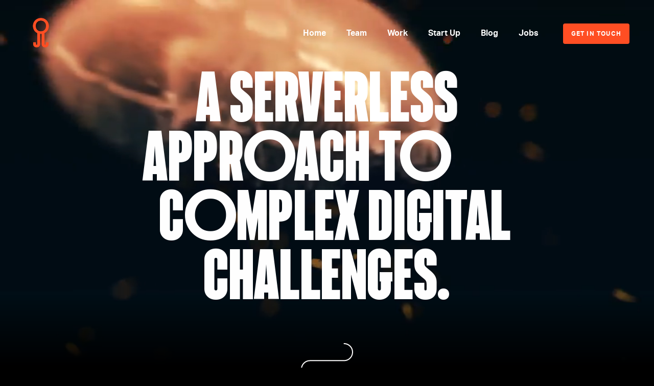

--- FILE ---
content_type: text/html; charset=UTF-8
request_url: https://www.orangejellyfish.com/
body_size: 55283
content:
<!DOCTYPE html><html><head><meta charSet="utf-8"/><meta http-equiv="x-ua-compatible" content="ie=edge"/><meta name="viewport" content="width=device-width, initial-scale=1, shrink-to-fit=no"/><style data-href="/styles.b0c98348f614c176b015.css" data-identity="gatsby-global-css">@charset "UTF-8";/*!
 * animate.css - https://animate.style/
 * Version - 4.1.1
 * Licensed under the MIT license - http://opensource.org/licenses/MIT
 *
 * Copyright (c) 2020 Animate.css
 */:root{--animate-duration:1s;--animate-delay:1s;--animate-repeat:1}.animate__animated{-webkit-animation-duration:1s;animation-duration:1s;-webkit-animation-duration:var(--animate-duration);animation-duration:var(--animate-duration);-webkit-animation-fill-mode:both;animation-fill-mode:both}.animate__animated.animate__infinite{-webkit-animation-iteration-count:infinite;animation-iteration-count:infinite}.animate__animated.animate__repeat-1{-webkit-animation-iteration-count:1;animation-iteration-count:1;-webkit-animation-iteration-count:var(--animate-repeat);animation-iteration-count:var(--animate-repeat)}.animate__animated.animate__repeat-2{-webkit-animation-iteration-count:2;animation-iteration-count:2;-webkit-animation-iteration-count:calc(var(--animate-repeat)*2);animation-iteration-count:calc(var(--animate-repeat)*2)}.animate__animated.animate__repeat-3{-webkit-animation-iteration-count:3;animation-iteration-count:3;-webkit-animation-iteration-count:calc(var(--animate-repeat)*3);animation-iteration-count:calc(var(--animate-repeat)*3)}.animate__animated.animate__delay-1s{-webkit-animation-delay:1s;animation-delay:1s;-webkit-animation-delay:var(--animate-delay);animation-delay:var(--animate-delay)}.animate__animated.animate__delay-2s{-webkit-animation-delay:2s;animation-delay:2s;-webkit-animation-delay:calc(var(--animate-delay)*2);animation-delay:calc(var(--animate-delay)*2)}.animate__animated.animate__delay-3s{-webkit-animation-delay:3s;animation-delay:3s;-webkit-animation-delay:calc(var(--animate-delay)*3);animation-delay:calc(var(--animate-delay)*3)}.animate__animated.animate__delay-4s{-webkit-animation-delay:4s;animation-delay:4s;-webkit-animation-delay:calc(var(--animate-delay)*4);animation-delay:calc(var(--animate-delay)*4)}.animate__animated.animate__delay-5s{-webkit-animation-delay:5s;animation-delay:5s;-webkit-animation-delay:calc(var(--animate-delay)*5);animation-delay:calc(var(--animate-delay)*5)}.animate__animated.animate__faster{-webkit-animation-duration:.5s;animation-duration:.5s;-webkit-animation-duration:calc(var(--animate-duration)/2);animation-duration:calc(var(--animate-duration)/2)}.animate__animated.animate__fast{-webkit-animation-duration:.8s;animation-duration:.8s;-webkit-animation-duration:calc(var(--animate-duration)*.8);animation-duration:calc(var(--animate-duration)*.8)}.animate__animated.animate__slow{-webkit-animation-duration:2s;animation-duration:2s;-webkit-animation-duration:calc(var(--animate-duration)*2);animation-duration:calc(var(--animate-duration)*2)}.animate__animated.animate__slower{-webkit-animation-duration:3s;animation-duration:3s;-webkit-animation-duration:calc(var(--animate-duration)*3);animation-duration:calc(var(--animate-duration)*3)}@media (prefers-reduced-motion:reduce),print{.animate__animated{-webkit-animation-duration:1ms!important;animation-duration:1ms!important;-webkit-animation-iteration-count:1!important;animation-iteration-count:1!important;transition-duration:1ms!important}.animate__animated[class*=Out]{opacity:0}}@-webkit-keyframes bounce{0%,20%,53%,to{-webkit-animation-timing-function:cubic-bezier(.215,.61,.355,1);animation-timing-function:cubic-bezier(.215,.61,.355,1);-webkit-transform:translateZ(0);transform:translateZ(0)}40%,43%{-webkit-animation-timing-function:cubic-bezier(.755,.05,.855,.06);animation-timing-function:cubic-bezier(.755,.05,.855,.06);-webkit-transform:translate3d(0,-30px,0) scaleY(1.1);transform:translate3d(0,-30px,0) scaleY(1.1)}70%{-webkit-animation-timing-function:cubic-bezier(.755,.05,.855,.06);animation-timing-function:cubic-bezier(.755,.05,.855,.06);-webkit-transform:translate3d(0,-15px,0) scaleY(1.05);transform:translate3d(0,-15px,0) scaleY(1.05)}80%{-webkit-transform:translateZ(0) scaleY(.95);transform:translateZ(0) scaleY(.95);transition-timing-function:cubic-bezier(.215,.61,.355,1)}90%{-webkit-transform:translate3d(0,-4px,0) scaleY(1.02);transform:translate3d(0,-4px,0) scaleY(1.02)}}@keyframes bounce{0%,20%,53%,to{-webkit-animation-timing-function:cubic-bezier(.215,.61,.355,1);animation-timing-function:cubic-bezier(.215,.61,.355,1);-webkit-transform:translateZ(0);transform:translateZ(0)}40%,43%{-webkit-animation-timing-function:cubic-bezier(.755,.05,.855,.06);animation-timing-function:cubic-bezier(.755,.05,.855,.06);-webkit-transform:translate3d(0,-30px,0) scaleY(1.1);transform:translate3d(0,-30px,0) scaleY(1.1)}70%{-webkit-animation-timing-function:cubic-bezier(.755,.05,.855,.06);animation-timing-function:cubic-bezier(.755,.05,.855,.06);-webkit-transform:translate3d(0,-15px,0) scaleY(1.05);transform:translate3d(0,-15px,0) scaleY(1.05)}80%{-webkit-transform:translateZ(0) scaleY(.95);transform:translateZ(0) scaleY(.95);transition-timing-function:cubic-bezier(.215,.61,.355,1)}90%{-webkit-transform:translate3d(0,-4px,0) scaleY(1.02);transform:translate3d(0,-4px,0) scaleY(1.02)}}.animate__bounce{-webkit-animation-name:bounce;animation-name:bounce;-webkit-transform-origin:center bottom;transform-origin:center bottom}@-webkit-keyframes flash{0%,50%,to{opacity:1}25%,75%{opacity:0}}@keyframes flash{0%,50%,to{opacity:1}25%,75%{opacity:0}}.animate__flash{-webkit-animation-name:flash;animation-name:flash}@-webkit-keyframes pulse{0%{-webkit-transform:scaleX(1);transform:scaleX(1)}50%{-webkit-transform:scale3d(1.05,1.05,1.05);transform:scale3d(1.05,1.05,1.05)}to{-webkit-transform:scaleX(1);transform:scaleX(1)}}@keyframes pulse{0%{-webkit-transform:scaleX(1);transform:scaleX(1)}50%{-webkit-transform:scale3d(1.05,1.05,1.05);transform:scale3d(1.05,1.05,1.05)}to{-webkit-transform:scaleX(1);transform:scaleX(1)}}.animate__pulse{-webkit-animation-name:pulse;animation-name:pulse;-webkit-animation-timing-function:ease-in-out;animation-timing-function:ease-in-out}@-webkit-keyframes rubberBand{0%{-webkit-transform:scaleX(1);transform:scaleX(1)}30%{-webkit-transform:scale3d(1.25,.75,1);transform:scale3d(1.25,.75,1)}40%{-webkit-transform:scale3d(.75,1.25,1);transform:scale3d(.75,1.25,1)}50%{-webkit-transform:scale3d(1.15,.85,1);transform:scale3d(1.15,.85,1)}65%{-webkit-transform:scale3d(.95,1.05,1);transform:scale3d(.95,1.05,1)}75%{-webkit-transform:scale3d(1.05,.95,1);transform:scale3d(1.05,.95,1)}to{-webkit-transform:scaleX(1);transform:scaleX(1)}}@keyframes rubberBand{0%{-webkit-transform:scaleX(1);transform:scaleX(1)}30%{-webkit-transform:scale3d(1.25,.75,1);transform:scale3d(1.25,.75,1)}40%{-webkit-transform:scale3d(.75,1.25,1);transform:scale3d(.75,1.25,1)}50%{-webkit-transform:scale3d(1.15,.85,1);transform:scale3d(1.15,.85,1)}65%{-webkit-transform:scale3d(.95,1.05,1);transform:scale3d(.95,1.05,1)}75%{-webkit-transform:scale3d(1.05,.95,1);transform:scale3d(1.05,.95,1)}to{-webkit-transform:scaleX(1);transform:scaleX(1)}}.animate__rubberBand{-webkit-animation-name:rubberBand;animation-name:rubberBand}@-webkit-keyframes shakeX{0%,to{-webkit-transform:translateZ(0);transform:translateZ(0)}10%,30%,50%,70%,90%{-webkit-transform:translate3d(-10px,0,0);transform:translate3d(-10px,0,0)}20%,40%,60%,80%{-webkit-transform:translate3d(10px,0,0);transform:translate3d(10px,0,0)}}@keyframes shakeX{0%,to{-webkit-transform:translateZ(0);transform:translateZ(0)}10%,30%,50%,70%,90%{-webkit-transform:translate3d(-10px,0,0);transform:translate3d(-10px,0,0)}20%,40%,60%,80%{-webkit-transform:translate3d(10px,0,0);transform:translate3d(10px,0,0)}}.animate__shakeX{-webkit-animation-name:shakeX;animation-name:shakeX}@-webkit-keyframes shakeY{0%,to{-webkit-transform:translateZ(0);transform:translateZ(0)}10%,30%,50%,70%,90%{-webkit-transform:translate3d(0,-10px,0);transform:translate3d(0,-10px,0)}20%,40%,60%,80%{-webkit-transform:translate3d(0,10px,0);transform:translate3d(0,10px,0)}}@keyframes shakeY{0%,to{-webkit-transform:translateZ(0);transform:translateZ(0)}10%,30%,50%,70%,90%{-webkit-transform:translate3d(0,-10px,0);transform:translate3d(0,-10px,0)}20%,40%,60%,80%{-webkit-transform:translate3d(0,10px,0);transform:translate3d(0,10px,0)}}.animate__shakeY{-webkit-animation-name:shakeY;animation-name:shakeY}@-webkit-keyframes headShake{0%{-webkit-transform:translateX(0);transform:translateX(0)}6.5%{-webkit-transform:translateX(-6px) rotateY(-9deg);transform:translateX(-6px) rotateY(-9deg)}18.5%{-webkit-transform:translateX(5px) rotateY(7deg);transform:translateX(5px) rotateY(7deg)}31.5%{-webkit-transform:translateX(-3px) rotateY(-5deg);transform:translateX(-3px) rotateY(-5deg)}43.5%{-webkit-transform:translateX(2px) rotateY(3deg);transform:translateX(2px) rotateY(3deg)}50%{-webkit-transform:translateX(0);transform:translateX(0)}}@keyframes headShake{0%{-webkit-transform:translateX(0);transform:translateX(0)}6.5%{-webkit-transform:translateX(-6px) rotateY(-9deg);transform:translateX(-6px) rotateY(-9deg)}18.5%{-webkit-transform:translateX(5px) rotateY(7deg);transform:translateX(5px) rotateY(7deg)}31.5%{-webkit-transform:translateX(-3px) rotateY(-5deg);transform:translateX(-3px) rotateY(-5deg)}43.5%{-webkit-transform:translateX(2px) rotateY(3deg);transform:translateX(2px) rotateY(3deg)}50%{-webkit-transform:translateX(0);transform:translateX(0)}}.animate__headShake{-webkit-animation-name:headShake;animation-name:headShake;-webkit-animation-timing-function:ease-in-out;animation-timing-function:ease-in-out}@-webkit-keyframes swing{20%{-webkit-transform:rotate(15deg);transform:rotate(15deg)}40%{-webkit-transform:rotate(-10deg);transform:rotate(-10deg)}60%{-webkit-transform:rotate(5deg);transform:rotate(5deg)}80%{-webkit-transform:rotate(-5deg);transform:rotate(-5deg)}to{-webkit-transform:rotate(0deg);transform:rotate(0deg)}}@keyframes swing{20%{-webkit-transform:rotate(15deg);transform:rotate(15deg)}40%{-webkit-transform:rotate(-10deg);transform:rotate(-10deg)}60%{-webkit-transform:rotate(5deg);transform:rotate(5deg)}80%{-webkit-transform:rotate(-5deg);transform:rotate(-5deg)}to{-webkit-transform:rotate(0deg);transform:rotate(0deg)}}.animate__swing{-webkit-animation-name:swing;animation-name:swing;-webkit-transform-origin:top center;transform-origin:top center}@-webkit-keyframes tada{0%{-webkit-transform:scaleX(1);transform:scaleX(1)}10%,20%{-webkit-transform:scale3d(.9,.9,.9) rotate(-3deg);transform:scale3d(.9,.9,.9) rotate(-3deg)}30%,50%,70%,90%{-webkit-transform:scale3d(1.1,1.1,1.1) rotate(3deg);transform:scale3d(1.1,1.1,1.1) rotate(3deg)}40%,60%,80%{-webkit-transform:scale3d(1.1,1.1,1.1) rotate(-3deg);transform:scale3d(1.1,1.1,1.1) rotate(-3deg)}to{-webkit-transform:scaleX(1);transform:scaleX(1)}}@keyframes tada{0%{-webkit-transform:scaleX(1);transform:scaleX(1)}10%,20%{-webkit-transform:scale3d(.9,.9,.9) rotate(-3deg);transform:scale3d(.9,.9,.9) rotate(-3deg)}30%,50%,70%,90%{-webkit-transform:scale3d(1.1,1.1,1.1) rotate(3deg);transform:scale3d(1.1,1.1,1.1) rotate(3deg)}40%,60%,80%{-webkit-transform:scale3d(1.1,1.1,1.1) rotate(-3deg);transform:scale3d(1.1,1.1,1.1) rotate(-3deg)}to{-webkit-transform:scaleX(1);transform:scaleX(1)}}.animate__tada{-webkit-animation-name:tada;animation-name:tada}@-webkit-keyframes wobble{0%{-webkit-transform:translateZ(0);transform:translateZ(0)}15%{-webkit-transform:translate3d(-25%,0,0) rotate(-5deg);transform:translate3d(-25%,0,0) rotate(-5deg)}30%{-webkit-transform:translate3d(20%,0,0) rotate(3deg);transform:translate3d(20%,0,0) rotate(3deg)}45%{-webkit-transform:translate3d(-15%,0,0) rotate(-3deg);transform:translate3d(-15%,0,0) rotate(-3deg)}60%{-webkit-transform:translate3d(10%,0,0) rotate(2deg);transform:translate3d(10%,0,0) rotate(2deg)}75%{-webkit-transform:translate3d(-5%,0,0) rotate(-1deg);transform:translate3d(-5%,0,0) rotate(-1deg)}to{-webkit-transform:translateZ(0);transform:translateZ(0)}}@keyframes wobble{0%{-webkit-transform:translateZ(0);transform:translateZ(0)}15%{-webkit-transform:translate3d(-25%,0,0) rotate(-5deg);transform:translate3d(-25%,0,0) rotate(-5deg)}30%{-webkit-transform:translate3d(20%,0,0) rotate(3deg);transform:translate3d(20%,0,0) rotate(3deg)}45%{-webkit-transform:translate3d(-15%,0,0) rotate(-3deg);transform:translate3d(-15%,0,0) rotate(-3deg)}60%{-webkit-transform:translate3d(10%,0,0) rotate(2deg);transform:translate3d(10%,0,0) rotate(2deg)}75%{-webkit-transform:translate3d(-5%,0,0) rotate(-1deg);transform:translate3d(-5%,0,0) rotate(-1deg)}to{-webkit-transform:translateZ(0);transform:translateZ(0)}}.animate__wobble{-webkit-animation-name:wobble;animation-name:wobble}@-webkit-keyframes jello{0%,11.1%,to{-webkit-transform:translateZ(0);transform:translateZ(0)}22.2%{-webkit-transform:skewX(-12.5deg) skewY(-12.5deg);transform:skewX(-12.5deg) skewY(-12.5deg)}33.3%{-webkit-transform:skewX(6.25deg) skewY(6.25deg);transform:skewX(6.25deg) skewY(6.25deg)}44.4%{-webkit-transform:skewX(-3.125deg) skewY(-3.125deg);transform:skewX(-3.125deg) skewY(-3.125deg)}55.5%{-webkit-transform:skewX(1.5625deg) skewY(1.5625deg);transform:skewX(1.5625deg) skewY(1.5625deg)}66.6%{-webkit-transform:skewX(-.78125deg) skewY(-.78125deg);transform:skewX(-.78125deg) skewY(-.78125deg)}77.7%{-webkit-transform:skewX(.390625deg) skewY(.390625deg);transform:skewX(.390625deg) skewY(.390625deg)}88.8%{-webkit-transform:skewX(-.1953125deg) skewY(-.1953125deg);transform:skewX(-.1953125deg) skewY(-.1953125deg)}}@keyframes jello{0%,11.1%,to{-webkit-transform:translateZ(0);transform:translateZ(0)}22.2%{-webkit-transform:skewX(-12.5deg) skewY(-12.5deg);transform:skewX(-12.5deg) skewY(-12.5deg)}33.3%{-webkit-transform:skewX(6.25deg) skewY(6.25deg);transform:skewX(6.25deg) skewY(6.25deg)}44.4%{-webkit-transform:skewX(-3.125deg) skewY(-3.125deg);transform:skewX(-3.125deg) skewY(-3.125deg)}55.5%{-webkit-transform:skewX(1.5625deg) skewY(1.5625deg);transform:skewX(1.5625deg) skewY(1.5625deg)}66.6%{-webkit-transform:skewX(-.78125deg) skewY(-.78125deg);transform:skewX(-.78125deg) skewY(-.78125deg)}77.7%{-webkit-transform:skewX(.390625deg) skewY(.390625deg);transform:skewX(.390625deg) skewY(.390625deg)}88.8%{-webkit-transform:skewX(-.1953125deg) skewY(-.1953125deg);transform:skewX(-.1953125deg) skewY(-.1953125deg)}}.animate__jello{-webkit-animation-name:jello;animation-name:jello;-webkit-transform-origin:center;transform-origin:center}@-webkit-keyframes heartBeat{0%{-webkit-transform:scale(1);transform:scale(1)}14%{-webkit-transform:scale(1.3);transform:scale(1.3)}28%{-webkit-transform:scale(1);transform:scale(1)}42%{-webkit-transform:scale(1.3);transform:scale(1.3)}70%{-webkit-transform:scale(1);transform:scale(1)}}@keyframes heartBeat{0%{-webkit-transform:scale(1);transform:scale(1)}14%{-webkit-transform:scale(1.3);transform:scale(1.3)}28%{-webkit-transform:scale(1);transform:scale(1)}42%{-webkit-transform:scale(1.3);transform:scale(1.3)}70%{-webkit-transform:scale(1);transform:scale(1)}}.animate__heartBeat{-webkit-animation-duration:1.3s;animation-duration:1.3s;-webkit-animation-duration:calc(var(--animate-duration)*1.3);animation-duration:calc(var(--animate-duration)*1.3);-webkit-animation-name:heartBeat;animation-name:heartBeat;-webkit-animation-timing-function:ease-in-out;animation-timing-function:ease-in-out}@-webkit-keyframes backInDown{0%{opacity:.7;-webkit-transform:translateY(-1200px) scale(.7);transform:translateY(-1200px) scale(.7)}80%{opacity:.7;-webkit-transform:translateY(0) scale(.7);transform:translateY(0) scale(.7)}to{opacity:1;-webkit-transform:scale(1);transform:scale(1)}}@keyframes backInDown{0%{opacity:.7;-webkit-transform:translateY(-1200px) scale(.7);transform:translateY(-1200px) scale(.7)}80%{opacity:.7;-webkit-transform:translateY(0) scale(.7);transform:translateY(0) scale(.7)}to{opacity:1;-webkit-transform:scale(1);transform:scale(1)}}.animate__backInDown{-webkit-animation-name:backInDown;animation-name:backInDown}@-webkit-keyframes backInLeft{0%{opacity:.7;-webkit-transform:translateX(-2000px) scale(.7);transform:translateX(-2000px) scale(.7)}80%{opacity:.7;-webkit-transform:translateX(0) scale(.7);transform:translateX(0) scale(.7)}to{opacity:1;-webkit-transform:scale(1);transform:scale(1)}}@keyframes backInLeft{0%{opacity:.7;-webkit-transform:translateX(-2000px) scale(.7);transform:translateX(-2000px) scale(.7)}80%{opacity:.7;-webkit-transform:translateX(0) scale(.7);transform:translateX(0) scale(.7)}to{opacity:1;-webkit-transform:scale(1);transform:scale(1)}}.animate__backInLeft{-webkit-animation-name:backInLeft;animation-name:backInLeft}@-webkit-keyframes backInRight{0%{opacity:.7;-webkit-transform:translateX(2000px) scale(.7);transform:translateX(2000px) scale(.7)}80%{opacity:.7;-webkit-transform:translateX(0) scale(.7);transform:translateX(0) scale(.7)}to{opacity:1;-webkit-transform:scale(1);transform:scale(1)}}@keyframes backInRight{0%{opacity:.7;-webkit-transform:translateX(2000px) scale(.7);transform:translateX(2000px) scale(.7)}80%{opacity:.7;-webkit-transform:translateX(0) scale(.7);transform:translateX(0) scale(.7)}to{opacity:1;-webkit-transform:scale(1);transform:scale(1)}}.animate__backInRight{-webkit-animation-name:backInRight;animation-name:backInRight}@-webkit-keyframes backInUp{0%{opacity:.7;-webkit-transform:translateY(1200px) scale(.7);transform:translateY(1200px) scale(.7)}80%{opacity:.7;-webkit-transform:translateY(0) scale(.7);transform:translateY(0) scale(.7)}to{opacity:1;-webkit-transform:scale(1);transform:scale(1)}}@keyframes backInUp{0%{opacity:.7;-webkit-transform:translateY(1200px) scale(.7);transform:translateY(1200px) scale(.7)}80%{opacity:.7;-webkit-transform:translateY(0) scale(.7);transform:translateY(0) scale(.7)}to{opacity:1;-webkit-transform:scale(1);transform:scale(1)}}.animate__backInUp{-webkit-animation-name:backInUp;animation-name:backInUp}@-webkit-keyframes backOutDown{0%{opacity:1;-webkit-transform:scale(1);transform:scale(1)}20%{opacity:.7;-webkit-transform:translateY(0) scale(.7);transform:translateY(0) scale(.7)}to{opacity:.7;-webkit-transform:translateY(700px) scale(.7);transform:translateY(700px) scale(.7)}}@keyframes backOutDown{0%{opacity:1;-webkit-transform:scale(1);transform:scale(1)}20%{opacity:.7;-webkit-transform:translateY(0) scale(.7);transform:translateY(0) scale(.7)}to{opacity:.7;-webkit-transform:translateY(700px) scale(.7);transform:translateY(700px) scale(.7)}}.animate__backOutDown{-webkit-animation-name:backOutDown;animation-name:backOutDown}@-webkit-keyframes backOutLeft{0%{opacity:1;-webkit-transform:scale(1);transform:scale(1)}20%{opacity:.7;-webkit-transform:translateX(0) scale(.7);transform:translateX(0) scale(.7)}to{opacity:.7;-webkit-transform:translateX(-2000px) scale(.7);transform:translateX(-2000px) scale(.7)}}@keyframes backOutLeft{0%{opacity:1;-webkit-transform:scale(1);transform:scale(1)}20%{opacity:.7;-webkit-transform:translateX(0) scale(.7);transform:translateX(0) scale(.7)}to{opacity:.7;-webkit-transform:translateX(-2000px) scale(.7);transform:translateX(-2000px) scale(.7)}}.animate__backOutLeft{-webkit-animation-name:backOutLeft;animation-name:backOutLeft}@-webkit-keyframes backOutRight{0%{opacity:1;-webkit-transform:scale(1);transform:scale(1)}20%{opacity:.7;-webkit-transform:translateX(0) scale(.7);transform:translateX(0) scale(.7)}to{opacity:.7;-webkit-transform:translateX(2000px) scale(.7);transform:translateX(2000px) scale(.7)}}@keyframes backOutRight{0%{opacity:1;-webkit-transform:scale(1);transform:scale(1)}20%{opacity:.7;-webkit-transform:translateX(0) scale(.7);transform:translateX(0) scale(.7)}to{opacity:.7;-webkit-transform:translateX(2000px) scale(.7);transform:translateX(2000px) scale(.7)}}.animate__backOutRight{-webkit-animation-name:backOutRight;animation-name:backOutRight}@-webkit-keyframes backOutUp{0%{opacity:1;-webkit-transform:scale(1);transform:scale(1)}20%{opacity:.7;-webkit-transform:translateY(0) scale(.7);transform:translateY(0) scale(.7)}to{opacity:.7;-webkit-transform:translateY(-700px) scale(.7);transform:translateY(-700px) scale(.7)}}@keyframes backOutUp{0%{opacity:1;-webkit-transform:scale(1);transform:scale(1)}20%{opacity:.7;-webkit-transform:translateY(0) scale(.7);transform:translateY(0) scale(.7)}to{opacity:.7;-webkit-transform:translateY(-700px) scale(.7);transform:translateY(-700px) scale(.7)}}.animate__backOutUp{-webkit-animation-name:backOutUp;animation-name:backOutUp}@-webkit-keyframes bounceIn{0%,20%,40%,60%,80%,to{-webkit-animation-timing-function:cubic-bezier(.215,.61,.355,1);animation-timing-function:cubic-bezier(.215,.61,.355,1)}0%{opacity:0;-webkit-transform:scale3d(.3,.3,.3);transform:scale3d(.3,.3,.3)}20%{-webkit-transform:scale3d(1.1,1.1,1.1);transform:scale3d(1.1,1.1,1.1)}40%{-webkit-transform:scale3d(.9,.9,.9);transform:scale3d(.9,.9,.9)}60%{opacity:1;-webkit-transform:scale3d(1.03,1.03,1.03);transform:scale3d(1.03,1.03,1.03)}80%{-webkit-transform:scale3d(.97,.97,.97);transform:scale3d(.97,.97,.97)}to{opacity:1;-webkit-transform:scaleX(1);transform:scaleX(1)}}@keyframes bounceIn{0%,20%,40%,60%,80%,to{-webkit-animation-timing-function:cubic-bezier(.215,.61,.355,1);animation-timing-function:cubic-bezier(.215,.61,.355,1)}0%{opacity:0;-webkit-transform:scale3d(.3,.3,.3);transform:scale3d(.3,.3,.3)}20%{-webkit-transform:scale3d(1.1,1.1,1.1);transform:scale3d(1.1,1.1,1.1)}40%{-webkit-transform:scale3d(.9,.9,.9);transform:scale3d(.9,.9,.9)}60%{opacity:1;-webkit-transform:scale3d(1.03,1.03,1.03);transform:scale3d(1.03,1.03,1.03)}80%{-webkit-transform:scale3d(.97,.97,.97);transform:scale3d(.97,.97,.97)}to{opacity:1;-webkit-transform:scaleX(1);transform:scaleX(1)}}.animate__bounceIn{-webkit-animation-duration:.75s;animation-duration:.75s;-webkit-animation-duration:calc(var(--animate-duration)*.75);animation-duration:calc(var(--animate-duration)*.75);-webkit-animation-name:bounceIn;animation-name:bounceIn}@-webkit-keyframes bounceInDown{0%,60%,75%,90%,to{-webkit-animation-timing-function:cubic-bezier(.215,.61,.355,1);animation-timing-function:cubic-bezier(.215,.61,.355,1)}0%{opacity:0;-webkit-transform:translate3d(0,-3000px,0) scaleY(3);transform:translate3d(0,-3000px,0) scaleY(3)}60%{opacity:1;-webkit-transform:translate3d(0,25px,0) scaleY(.9);transform:translate3d(0,25px,0) scaleY(.9)}75%{-webkit-transform:translate3d(0,-10px,0) scaleY(.95);transform:translate3d(0,-10px,0) scaleY(.95)}90%{-webkit-transform:translate3d(0,5px,0) scaleY(.985);transform:translate3d(0,5px,0) scaleY(.985)}to{-webkit-transform:translateZ(0);transform:translateZ(0)}}@keyframes bounceInDown{0%,60%,75%,90%,to{-webkit-animation-timing-function:cubic-bezier(.215,.61,.355,1);animation-timing-function:cubic-bezier(.215,.61,.355,1)}0%{opacity:0;-webkit-transform:translate3d(0,-3000px,0) scaleY(3);transform:translate3d(0,-3000px,0) scaleY(3)}60%{opacity:1;-webkit-transform:translate3d(0,25px,0) scaleY(.9);transform:translate3d(0,25px,0) scaleY(.9)}75%{-webkit-transform:translate3d(0,-10px,0) scaleY(.95);transform:translate3d(0,-10px,0) scaleY(.95)}90%{-webkit-transform:translate3d(0,5px,0) scaleY(.985);transform:translate3d(0,5px,0) scaleY(.985)}to{-webkit-transform:translateZ(0);transform:translateZ(0)}}.animate__bounceInDown{-webkit-animation-name:bounceInDown;animation-name:bounceInDown}@-webkit-keyframes bounceInLeft{0%,60%,75%,90%,to{-webkit-animation-timing-function:cubic-bezier(.215,.61,.355,1);animation-timing-function:cubic-bezier(.215,.61,.355,1)}0%{opacity:0;-webkit-transform:translate3d(-3000px,0,0) scaleX(3);transform:translate3d(-3000px,0,0) scaleX(3)}60%{opacity:1;-webkit-transform:translate3d(25px,0,0) scaleX(1);transform:translate3d(25px,0,0) scaleX(1)}75%{-webkit-transform:translate3d(-10px,0,0) scaleX(.98);transform:translate3d(-10px,0,0) scaleX(.98)}90%{-webkit-transform:translate3d(5px,0,0) scaleX(.995);transform:translate3d(5px,0,0) scaleX(.995)}to{-webkit-transform:translateZ(0);transform:translateZ(0)}}@keyframes bounceInLeft{0%,60%,75%,90%,to{-webkit-animation-timing-function:cubic-bezier(.215,.61,.355,1);animation-timing-function:cubic-bezier(.215,.61,.355,1)}0%{opacity:0;-webkit-transform:translate3d(-3000px,0,0) scaleX(3);transform:translate3d(-3000px,0,0) scaleX(3)}60%{opacity:1;-webkit-transform:translate3d(25px,0,0) scaleX(1);transform:translate3d(25px,0,0) scaleX(1)}75%{-webkit-transform:translate3d(-10px,0,0) scaleX(.98);transform:translate3d(-10px,0,0) scaleX(.98)}90%{-webkit-transform:translate3d(5px,0,0) scaleX(.995);transform:translate3d(5px,0,0) scaleX(.995)}to{-webkit-transform:translateZ(0);transform:translateZ(0)}}.animate__bounceInLeft{-webkit-animation-name:bounceInLeft;animation-name:bounceInLeft}@-webkit-keyframes bounceInRight{0%,60%,75%,90%,to{-webkit-animation-timing-function:cubic-bezier(.215,.61,.355,1);animation-timing-function:cubic-bezier(.215,.61,.355,1)}0%{opacity:0;-webkit-transform:translate3d(3000px,0,0) scaleX(3);transform:translate3d(3000px,0,0) scaleX(3)}60%{opacity:1;-webkit-transform:translate3d(-25px,0,0) scaleX(1);transform:translate3d(-25px,0,0) scaleX(1)}75%{-webkit-transform:translate3d(10px,0,0) scaleX(.98);transform:translate3d(10px,0,0) scaleX(.98)}90%{-webkit-transform:translate3d(-5px,0,0) scaleX(.995);transform:translate3d(-5px,0,0) scaleX(.995)}to{-webkit-transform:translateZ(0);transform:translateZ(0)}}@keyframes bounceInRight{0%,60%,75%,90%,to{-webkit-animation-timing-function:cubic-bezier(.215,.61,.355,1);animation-timing-function:cubic-bezier(.215,.61,.355,1)}0%{opacity:0;-webkit-transform:translate3d(3000px,0,0) scaleX(3);transform:translate3d(3000px,0,0) scaleX(3)}60%{opacity:1;-webkit-transform:translate3d(-25px,0,0) scaleX(1);transform:translate3d(-25px,0,0) scaleX(1)}75%{-webkit-transform:translate3d(10px,0,0) scaleX(.98);transform:translate3d(10px,0,0) scaleX(.98)}90%{-webkit-transform:translate3d(-5px,0,0) scaleX(.995);transform:translate3d(-5px,0,0) scaleX(.995)}to{-webkit-transform:translateZ(0);transform:translateZ(0)}}.animate__bounceInRight{-webkit-animation-name:bounceInRight;animation-name:bounceInRight}.animate__bounceInUp{-webkit-animation-name:bounceInUp;animation-name:bounceInUp}@-webkit-keyframes bounceOut{20%{-webkit-transform:scale3d(.9,.9,.9);transform:scale3d(.9,.9,.9)}50%,55%{opacity:1;-webkit-transform:scale3d(1.1,1.1,1.1);transform:scale3d(1.1,1.1,1.1)}to{opacity:0;-webkit-transform:scale3d(.3,.3,.3);transform:scale3d(.3,.3,.3)}}@keyframes bounceOut{20%{-webkit-transform:scale3d(.9,.9,.9);transform:scale3d(.9,.9,.9)}50%,55%{opacity:1;-webkit-transform:scale3d(1.1,1.1,1.1);transform:scale3d(1.1,1.1,1.1)}to{opacity:0;-webkit-transform:scale3d(.3,.3,.3);transform:scale3d(.3,.3,.3)}}.animate__bounceOut{-webkit-animation-duration:.75s;animation-duration:.75s;-webkit-animation-duration:calc(var(--animate-duration)*.75);animation-duration:calc(var(--animate-duration)*.75);-webkit-animation-name:bounceOut;animation-name:bounceOut}@-webkit-keyframes bounceOutDown{20%{-webkit-transform:translate3d(0,10px,0) scaleY(.985);transform:translate3d(0,10px,0) scaleY(.985)}40%,45%{opacity:1;-webkit-transform:translate3d(0,-20px,0) scaleY(.9);transform:translate3d(0,-20px,0) scaleY(.9)}to{opacity:0;-webkit-transform:translate3d(0,2000px,0) scaleY(3);transform:translate3d(0,2000px,0) scaleY(3)}}@keyframes bounceOutDown{20%{-webkit-transform:translate3d(0,10px,0) scaleY(.985);transform:translate3d(0,10px,0) scaleY(.985)}40%,45%{opacity:1;-webkit-transform:translate3d(0,-20px,0) scaleY(.9);transform:translate3d(0,-20px,0) scaleY(.9)}to{opacity:0;-webkit-transform:translate3d(0,2000px,0) scaleY(3);transform:translate3d(0,2000px,0) scaleY(3)}}.animate__bounceOutDown{-webkit-animation-name:bounceOutDown;animation-name:bounceOutDown}@-webkit-keyframes bounceOutLeft{20%{opacity:1;-webkit-transform:translate3d(20px,0,0) scaleX(.9);transform:translate3d(20px,0,0) scaleX(.9)}to{opacity:0;-webkit-transform:translate3d(-2000px,0,0) scaleX(2);transform:translate3d(-2000px,0,0) scaleX(2)}}@keyframes bounceOutLeft{20%{opacity:1;-webkit-transform:translate3d(20px,0,0) scaleX(.9);transform:translate3d(20px,0,0) scaleX(.9)}to{opacity:0;-webkit-transform:translate3d(-2000px,0,0) scaleX(2);transform:translate3d(-2000px,0,0) scaleX(2)}}.animate__bounceOutLeft{-webkit-animation-name:bounceOutLeft;animation-name:bounceOutLeft}@-webkit-keyframes bounceOutRight{20%{opacity:1;-webkit-transform:translate3d(-20px,0,0) scaleX(.9);transform:translate3d(-20px,0,0) scaleX(.9)}to{opacity:0;-webkit-transform:translate3d(2000px,0,0) scaleX(2);transform:translate3d(2000px,0,0) scaleX(2)}}@keyframes bounceOutRight{20%{opacity:1;-webkit-transform:translate3d(-20px,0,0) scaleX(.9);transform:translate3d(-20px,0,0) scaleX(.9)}to{opacity:0;-webkit-transform:translate3d(2000px,0,0) scaleX(2);transform:translate3d(2000px,0,0) scaleX(2)}}.animate__bounceOutRight{-webkit-animation-name:bounceOutRight;animation-name:bounceOutRight}@-webkit-keyframes bounceOutUp{20%{-webkit-transform:translate3d(0,-10px,0) scaleY(.985);transform:translate3d(0,-10px,0) scaleY(.985)}40%,45%{opacity:1;-webkit-transform:translate3d(0,20px,0) scaleY(.9);transform:translate3d(0,20px,0) scaleY(.9)}to{opacity:0;-webkit-transform:translate3d(0,-2000px,0) scaleY(3);transform:translate3d(0,-2000px,0) scaleY(3)}}@keyframes bounceOutUp{20%{-webkit-transform:translate3d(0,-10px,0) scaleY(.985);transform:translate3d(0,-10px,0) scaleY(.985)}40%,45%{opacity:1;-webkit-transform:translate3d(0,20px,0) scaleY(.9);transform:translate3d(0,20px,0) scaleY(.9)}to{opacity:0;-webkit-transform:translate3d(0,-2000px,0) scaleY(3);transform:translate3d(0,-2000px,0) scaleY(3)}}.animate__bounceOutUp{-webkit-animation-name:bounceOutUp;animation-name:bounceOutUp}.animate__fadeIn{-webkit-animation-name:fadeIn;animation-name:fadeIn}.animate__fadeInDown{-webkit-animation-name:fadeInDown;animation-name:fadeInDown}@-webkit-keyframes fadeInDownBig{0%{opacity:0;-webkit-transform:translate3d(0,-2000px,0);transform:translate3d(0,-2000px,0)}to{opacity:1;-webkit-transform:translateZ(0);transform:translateZ(0)}}@keyframes fadeInDownBig{0%{opacity:0;-webkit-transform:translate3d(0,-2000px,0);transform:translate3d(0,-2000px,0)}to{opacity:1;-webkit-transform:translateZ(0);transform:translateZ(0)}}.animate__fadeInDownBig{-webkit-animation-name:fadeInDownBig;animation-name:fadeInDownBig}@-webkit-keyframes fadeInLeft{0%{opacity:0;-webkit-transform:translate3d(-100%,0,0);transform:translate3d(-100%,0,0)}to{opacity:1;-webkit-transform:translateZ(0);transform:translateZ(0)}}@keyframes fadeInLeft{0%{opacity:0;-webkit-transform:translate3d(-100%,0,0);transform:translate3d(-100%,0,0)}to{opacity:1;-webkit-transform:translateZ(0);transform:translateZ(0)}}.animate__fadeInLeft{-webkit-animation-name:fadeInLeft;animation-name:fadeInLeft}@-webkit-keyframes fadeInLeftBig{0%{opacity:0;-webkit-transform:translate3d(-2000px,0,0);transform:translate3d(-2000px,0,0)}to{opacity:1;-webkit-transform:translateZ(0);transform:translateZ(0)}}@keyframes fadeInLeftBig{0%{opacity:0;-webkit-transform:translate3d(-2000px,0,0);transform:translate3d(-2000px,0,0)}to{opacity:1;-webkit-transform:translateZ(0);transform:translateZ(0)}}.animate__fadeInLeftBig{-webkit-animation-name:fadeInLeftBig;animation-name:fadeInLeftBig}@-webkit-keyframes fadeInRight{0%{opacity:0;-webkit-transform:translate3d(100%,0,0);transform:translate3d(100%,0,0)}to{opacity:1;-webkit-transform:translateZ(0);transform:translateZ(0)}}@keyframes fadeInRight{0%{opacity:0;-webkit-transform:translate3d(100%,0,0);transform:translate3d(100%,0,0)}to{opacity:1;-webkit-transform:translateZ(0);transform:translateZ(0)}}.animate__fadeInRight{-webkit-animation-name:fadeInRight;animation-name:fadeInRight}@-webkit-keyframes fadeInRightBig{0%{opacity:0;-webkit-transform:translate3d(2000px,0,0);transform:translate3d(2000px,0,0)}to{opacity:1;-webkit-transform:translateZ(0);transform:translateZ(0)}}@keyframes fadeInRightBig{0%{opacity:0;-webkit-transform:translate3d(2000px,0,0);transform:translate3d(2000px,0,0)}to{opacity:1;-webkit-transform:translateZ(0);transform:translateZ(0)}}.animate__fadeInRightBig{-webkit-animation-name:fadeInRightBig;animation-name:fadeInRightBig}.animate__fadeInUp{-webkit-animation-name:fadeInUp;animation-name:fadeInUp}@-webkit-keyframes fadeInUpBig{0%{opacity:0;-webkit-transform:translate3d(0,2000px,0);transform:translate3d(0,2000px,0)}to{opacity:1;-webkit-transform:translateZ(0);transform:translateZ(0)}}@keyframes fadeInUpBig{0%{opacity:0;-webkit-transform:translate3d(0,2000px,0);transform:translate3d(0,2000px,0)}to{opacity:1;-webkit-transform:translateZ(0);transform:translateZ(0)}}.animate__fadeInUpBig{-webkit-animation-name:fadeInUpBig;animation-name:fadeInUpBig}@-webkit-keyframes fadeInTopLeft{0%{opacity:0;-webkit-transform:translate3d(-100%,-100%,0);transform:translate3d(-100%,-100%,0)}to{opacity:1;-webkit-transform:translateZ(0);transform:translateZ(0)}}@keyframes fadeInTopLeft{0%{opacity:0;-webkit-transform:translate3d(-100%,-100%,0);transform:translate3d(-100%,-100%,0)}to{opacity:1;-webkit-transform:translateZ(0);transform:translateZ(0)}}.animate__fadeInTopLeft{-webkit-animation-name:fadeInTopLeft;animation-name:fadeInTopLeft}@-webkit-keyframes fadeInTopRight{0%{opacity:0;-webkit-transform:translate3d(100%,-100%,0);transform:translate3d(100%,-100%,0)}to{opacity:1;-webkit-transform:translateZ(0);transform:translateZ(0)}}@keyframes fadeInTopRight{0%{opacity:0;-webkit-transform:translate3d(100%,-100%,0);transform:translate3d(100%,-100%,0)}to{opacity:1;-webkit-transform:translateZ(0);transform:translateZ(0)}}.animate__fadeInTopRight{-webkit-animation-name:fadeInTopRight;animation-name:fadeInTopRight}@-webkit-keyframes fadeInBottomLeft{0%{opacity:0;-webkit-transform:translate3d(-100%,100%,0);transform:translate3d(-100%,100%,0)}to{opacity:1;-webkit-transform:translateZ(0);transform:translateZ(0)}}@keyframes fadeInBottomLeft{0%{opacity:0;-webkit-transform:translate3d(-100%,100%,0);transform:translate3d(-100%,100%,0)}to{opacity:1;-webkit-transform:translateZ(0);transform:translateZ(0)}}.animate__fadeInBottomLeft{-webkit-animation-name:fadeInBottomLeft;animation-name:fadeInBottomLeft}@-webkit-keyframes fadeInBottomRight{0%{opacity:0;-webkit-transform:translate3d(100%,100%,0);transform:translate3d(100%,100%,0)}to{opacity:1;-webkit-transform:translateZ(0);transform:translateZ(0)}}@keyframes fadeInBottomRight{0%{opacity:0;-webkit-transform:translate3d(100%,100%,0);transform:translate3d(100%,100%,0)}to{opacity:1;-webkit-transform:translateZ(0);transform:translateZ(0)}}.animate__fadeInBottomRight{-webkit-animation-name:fadeInBottomRight;animation-name:fadeInBottomRight}@-webkit-keyframes fadeOut{0%{opacity:1}to{opacity:0}}@keyframes fadeOut{0%{opacity:1}to{opacity:0}}.animate__fadeOut{-webkit-animation-name:fadeOut;animation-name:fadeOut}@-webkit-keyframes fadeOutDown{0%{opacity:1}to{opacity:0;-webkit-transform:translate3d(0,100%,0);transform:translate3d(0,100%,0)}}@keyframes fadeOutDown{0%{opacity:1}to{opacity:0;-webkit-transform:translate3d(0,100%,0);transform:translate3d(0,100%,0)}}.animate__fadeOutDown{-webkit-animation-name:fadeOutDown;animation-name:fadeOutDown}@-webkit-keyframes fadeOutDownBig{0%{opacity:1}to{opacity:0;-webkit-transform:translate3d(0,2000px,0);transform:translate3d(0,2000px,0)}}@keyframes fadeOutDownBig{0%{opacity:1}to{opacity:0;-webkit-transform:translate3d(0,2000px,0);transform:translate3d(0,2000px,0)}}.animate__fadeOutDownBig{-webkit-animation-name:fadeOutDownBig;animation-name:fadeOutDownBig}@-webkit-keyframes fadeOutLeft{0%{opacity:1}to{opacity:0;-webkit-transform:translate3d(-100%,0,0);transform:translate3d(-100%,0,0)}}@keyframes fadeOutLeft{0%{opacity:1}to{opacity:0;-webkit-transform:translate3d(-100%,0,0);transform:translate3d(-100%,0,0)}}.animate__fadeOutLeft{-webkit-animation-name:fadeOutLeft;animation-name:fadeOutLeft}@-webkit-keyframes fadeOutLeftBig{0%{opacity:1}to{opacity:0;-webkit-transform:translate3d(-2000px,0,0);transform:translate3d(-2000px,0,0)}}@keyframes fadeOutLeftBig{0%{opacity:1}to{opacity:0;-webkit-transform:translate3d(-2000px,0,0);transform:translate3d(-2000px,0,0)}}.animate__fadeOutLeftBig{-webkit-animation-name:fadeOutLeftBig;animation-name:fadeOutLeftBig}@-webkit-keyframes fadeOutRight{0%{opacity:1}to{opacity:0;-webkit-transform:translate3d(100%,0,0);transform:translate3d(100%,0,0)}}@keyframes fadeOutRight{0%{opacity:1}to{opacity:0;-webkit-transform:translate3d(100%,0,0);transform:translate3d(100%,0,0)}}.animate__fadeOutRight{-webkit-animation-name:fadeOutRight;animation-name:fadeOutRight}@-webkit-keyframes fadeOutRightBig{0%{opacity:1}to{opacity:0;-webkit-transform:translate3d(2000px,0,0);transform:translate3d(2000px,0,0)}}@keyframes fadeOutRightBig{0%{opacity:1}to{opacity:0;-webkit-transform:translate3d(2000px,0,0);transform:translate3d(2000px,0,0)}}.animate__fadeOutRightBig{-webkit-animation-name:fadeOutRightBig;animation-name:fadeOutRightBig}@-webkit-keyframes fadeOutUp{0%{opacity:1}to{opacity:0;-webkit-transform:translate3d(0,-100%,0);transform:translate3d(0,-100%,0)}}@keyframes fadeOutUp{0%{opacity:1}to{opacity:0;-webkit-transform:translate3d(0,-100%,0);transform:translate3d(0,-100%,0)}}.animate__fadeOutUp{-webkit-animation-name:fadeOutUp;animation-name:fadeOutUp}@-webkit-keyframes fadeOutUpBig{0%{opacity:1}to{opacity:0;-webkit-transform:translate3d(0,-2000px,0);transform:translate3d(0,-2000px,0)}}@keyframes fadeOutUpBig{0%{opacity:1}to{opacity:0;-webkit-transform:translate3d(0,-2000px,0);transform:translate3d(0,-2000px,0)}}.animate__fadeOutUpBig{-webkit-animation-name:fadeOutUpBig;animation-name:fadeOutUpBig}@-webkit-keyframes fadeOutTopLeft{0%{opacity:1;-webkit-transform:translateZ(0);transform:translateZ(0)}to{opacity:0;-webkit-transform:translate3d(-100%,-100%,0);transform:translate3d(-100%,-100%,0)}}@keyframes fadeOutTopLeft{0%{opacity:1;-webkit-transform:translateZ(0);transform:translateZ(0)}to{opacity:0;-webkit-transform:translate3d(-100%,-100%,0);transform:translate3d(-100%,-100%,0)}}.animate__fadeOutTopLeft{-webkit-animation-name:fadeOutTopLeft;animation-name:fadeOutTopLeft}@-webkit-keyframes fadeOutTopRight{0%{opacity:1;-webkit-transform:translateZ(0);transform:translateZ(0)}to{opacity:0;-webkit-transform:translate3d(100%,-100%,0);transform:translate3d(100%,-100%,0)}}@keyframes fadeOutTopRight{0%{opacity:1;-webkit-transform:translateZ(0);transform:translateZ(0)}to{opacity:0;-webkit-transform:translate3d(100%,-100%,0);transform:translate3d(100%,-100%,0)}}.animate__fadeOutTopRight{-webkit-animation-name:fadeOutTopRight;animation-name:fadeOutTopRight}@-webkit-keyframes fadeOutBottomRight{0%{opacity:1;-webkit-transform:translateZ(0);transform:translateZ(0)}to{opacity:0;-webkit-transform:translate3d(100%,100%,0);transform:translate3d(100%,100%,0)}}@keyframes fadeOutBottomRight{0%{opacity:1;-webkit-transform:translateZ(0);transform:translateZ(0)}to{opacity:0;-webkit-transform:translate3d(100%,100%,0);transform:translate3d(100%,100%,0)}}.animate__fadeOutBottomRight{-webkit-animation-name:fadeOutBottomRight;animation-name:fadeOutBottomRight}@-webkit-keyframes fadeOutBottomLeft{0%{opacity:1;-webkit-transform:translateZ(0);transform:translateZ(0)}to{opacity:0;-webkit-transform:translate3d(-100%,100%,0);transform:translate3d(-100%,100%,0)}}@keyframes fadeOutBottomLeft{0%{opacity:1;-webkit-transform:translateZ(0);transform:translateZ(0)}to{opacity:0;-webkit-transform:translate3d(-100%,100%,0);transform:translate3d(-100%,100%,0)}}.animate__fadeOutBottomLeft{-webkit-animation-name:fadeOutBottomLeft;animation-name:fadeOutBottomLeft}@-webkit-keyframes flip{0%{-webkit-animation-timing-function:ease-out;animation-timing-function:ease-out;-webkit-transform:perspective(400px) scaleX(1) translateZ(0) rotateY(-1turn);transform:perspective(400px) scaleX(1) translateZ(0) rotateY(-1turn)}40%{-webkit-animation-timing-function:ease-out;animation-timing-function:ease-out;-webkit-transform:perspective(400px) scaleX(1) translateZ(150px) rotateY(-190deg);transform:perspective(400px) scaleX(1) translateZ(150px) rotateY(-190deg)}50%{-webkit-animation-timing-function:ease-in;animation-timing-function:ease-in;-webkit-transform:perspective(400px) scaleX(1) translateZ(150px) rotateY(-170deg);transform:perspective(400px) scaleX(1) translateZ(150px) rotateY(-170deg)}80%{-webkit-animation-timing-function:ease-in;animation-timing-function:ease-in;-webkit-transform:perspective(400px) scale3d(.95,.95,.95) translateZ(0) rotateY(0deg);transform:perspective(400px) scale3d(.95,.95,.95) translateZ(0) rotateY(0deg)}to{-webkit-animation-timing-function:ease-in;animation-timing-function:ease-in;-webkit-transform:perspective(400px) scaleX(1) translateZ(0) rotateY(0deg);transform:perspective(400px) scaleX(1) translateZ(0) rotateY(0deg)}}@keyframes flip{0%{-webkit-animation-timing-function:ease-out;animation-timing-function:ease-out;-webkit-transform:perspective(400px) scaleX(1) translateZ(0) rotateY(-1turn);transform:perspective(400px) scaleX(1) translateZ(0) rotateY(-1turn)}40%{-webkit-animation-timing-function:ease-out;animation-timing-function:ease-out;-webkit-transform:perspective(400px) scaleX(1) translateZ(150px) rotateY(-190deg);transform:perspective(400px) scaleX(1) translateZ(150px) rotateY(-190deg)}50%{-webkit-animation-timing-function:ease-in;animation-timing-function:ease-in;-webkit-transform:perspective(400px) scaleX(1) translateZ(150px) rotateY(-170deg);transform:perspective(400px) scaleX(1) translateZ(150px) rotateY(-170deg)}80%{-webkit-animation-timing-function:ease-in;animation-timing-function:ease-in;-webkit-transform:perspective(400px) scale3d(.95,.95,.95) translateZ(0) rotateY(0deg);transform:perspective(400px) scale3d(.95,.95,.95) translateZ(0) rotateY(0deg)}to{-webkit-animation-timing-function:ease-in;animation-timing-function:ease-in;-webkit-transform:perspective(400px) scaleX(1) translateZ(0) rotateY(0deg);transform:perspective(400px) scaleX(1) translateZ(0) rotateY(0deg)}}.animate__animated.animate__flip{-webkit-animation-name:flip;animation-name:flip;-webkit-backface-visibility:visible;backface-visibility:visible}@-webkit-keyframes flipInX{0%{-webkit-animation-timing-function:ease-in;animation-timing-function:ease-in;opacity:0;-webkit-transform:perspective(400px) rotateX(90deg);transform:perspective(400px) rotateX(90deg)}40%{-webkit-animation-timing-function:ease-in;animation-timing-function:ease-in;-webkit-transform:perspective(400px) rotateX(-20deg);transform:perspective(400px) rotateX(-20deg)}60%{opacity:1;-webkit-transform:perspective(400px) rotateX(10deg);transform:perspective(400px) rotateX(10deg)}80%{-webkit-transform:perspective(400px) rotateX(-5deg);transform:perspective(400px) rotateX(-5deg)}to{-webkit-transform:perspective(400px);transform:perspective(400px)}}@keyframes flipInX{0%{-webkit-animation-timing-function:ease-in;animation-timing-function:ease-in;opacity:0;-webkit-transform:perspective(400px) rotateX(90deg);transform:perspective(400px) rotateX(90deg)}40%{-webkit-animation-timing-function:ease-in;animation-timing-function:ease-in;-webkit-transform:perspective(400px) rotateX(-20deg);transform:perspective(400px) rotateX(-20deg)}60%{opacity:1;-webkit-transform:perspective(400px) rotateX(10deg);transform:perspective(400px) rotateX(10deg)}80%{-webkit-transform:perspective(400px) rotateX(-5deg);transform:perspective(400px) rotateX(-5deg)}to{-webkit-transform:perspective(400px);transform:perspective(400px)}}.animate__flipInX{-webkit-animation-name:flipInX;animation-name:flipInX;-webkit-backface-visibility:visible!important;backface-visibility:visible!important}@-webkit-keyframes flipInY{0%{-webkit-animation-timing-function:ease-in;animation-timing-function:ease-in;opacity:0;-webkit-transform:perspective(400px) rotateY(90deg);transform:perspective(400px) rotateY(90deg)}40%{-webkit-animation-timing-function:ease-in;animation-timing-function:ease-in;-webkit-transform:perspective(400px) rotateY(-20deg);transform:perspective(400px) rotateY(-20deg)}60%{opacity:1;-webkit-transform:perspective(400px) rotateY(10deg);transform:perspective(400px) rotateY(10deg)}80%{-webkit-transform:perspective(400px) rotateY(-5deg);transform:perspective(400px) rotateY(-5deg)}to{-webkit-transform:perspective(400px);transform:perspective(400px)}}@keyframes flipInY{0%{-webkit-animation-timing-function:ease-in;animation-timing-function:ease-in;opacity:0;-webkit-transform:perspective(400px) rotateY(90deg);transform:perspective(400px) rotateY(90deg)}40%{-webkit-animation-timing-function:ease-in;animation-timing-function:ease-in;-webkit-transform:perspective(400px) rotateY(-20deg);transform:perspective(400px) rotateY(-20deg)}60%{opacity:1;-webkit-transform:perspective(400px) rotateY(10deg);transform:perspective(400px) rotateY(10deg)}80%{-webkit-transform:perspective(400px) rotateY(-5deg);transform:perspective(400px) rotateY(-5deg)}to{-webkit-transform:perspective(400px);transform:perspective(400px)}}.animate__flipInY{-webkit-animation-name:flipInY;animation-name:flipInY;-webkit-backface-visibility:visible!important;backface-visibility:visible!important}@-webkit-keyframes flipOutX{0%{-webkit-transform:perspective(400px);transform:perspective(400px)}30%{opacity:1;-webkit-transform:perspective(400px) rotateX(-20deg);transform:perspective(400px) rotateX(-20deg)}to{opacity:0;-webkit-transform:perspective(400px) rotateX(90deg);transform:perspective(400px) rotateX(90deg)}}@keyframes flipOutX{0%{-webkit-transform:perspective(400px);transform:perspective(400px)}30%{opacity:1;-webkit-transform:perspective(400px) rotateX(-20deg);transform:perspective(400px) rotateX(-20deg)}to{opacity:0;-webkit-transform:perspective(400px) rotateX(90deg);transform:perspective(400px) rotateX(90deg)}}.animate__flipOutX{-webkit-animation-duration:.75s;animation-duration:.75s;-webkit-animation-duration:calc(var(--animate-duration)*.75);animation-duration:calc(var(--animate-duration)*.75);-webkit-animation-name:flipOutX;animation-name:flipOutX;-webkit-backface-visibility:visible!important;backface-visibility:visible!important}@-webkit-keyframes flipOutY{0%{-webkit-transform:perspective(400px);transform:perspective(400px)}30%{opacity:1;-webkit-transform:perspective(400px) rotateY(-15deg);transform:perspective(400px) rotateY(-15deg)}to{opacity:0;-webkit-transform:perspective(400px) rotateY(90deg);transform:perspective(400px) rotateY(90deg)}}@keyframes flipOutY{0%{-webkit-transform:perspective(400px);transform:perspective(400px)}30%{opacity:1;-webkit-transform:perspective(400px) rotateY(-15deg);transform:perspective(400px) rotateY(-15deg)}to{opacity:0;-webkit-transform:perspective(400px) rotateY(90deg);transform:perspective(400px) rotateY(90deg)}}.animate__flipOutY{-webkit-animation-duration:.75s;animation-duration:.75s;-webkit-animation-duration:calc(var(--animate-duration)*.75);animation-duration:calc(var(--animate-duration)*.75);-webkit-animation-name:flipOutY;animation-name:flipOutY;-webkit-backface-visibility:visible!important;backface-visibility:visible!important}@-webkit-keyframes lightSpeedInRight{0%{opacity:0;-webkit-transform:translate3d(100%,0,0) skewX(-30deg);transform:translate3d(100%,0,0) skewX(-30deg)}60%{opacity:1;-webkit-transform:skewX(20deg);transform:skewX(20deg)}80%{-webkit-transform:skewX(-5deg);transform:skewX(-5deg)}to{-webkit-transform:translateZ(0);transform:translateZ(0)}}@keyframes lightSpeedInRight{0%{opacity:0;-webkit-transform:translate3d(100%,0,0) skewX(-30deg);transform:translate3d(100%,0,0) skewX(-30deg)}60%{opacity:1;-webkit-transform:skewX(20deg);transform:skewX(20deg)}80%{-webkit-transform:skewX(-5deg);transform:skewX(-5deg)}to{-webkit-transform:translateZ(0);transform:translateZ(0)}}.animate__lightSpeedInRight{-webkit-animation-name:lightSpeedInRight;animation-name:lightSpeedInRight;-webkit-animation-timing-function:ease-out;animation-timing-function:ease-out}@-webkit-keyframes lightSpeedInLeft{0%{opacity:0;-webkit-transform:translate3d(-100%,0,0) skewX(30deg);transform:translate3d(-100%,0,0) skewX(30deg)}60%{opacity:1;-webkit-transform:skewX(-20deg);transform:skewX(-20deg)}80%{-webkit-transform:skewX(5deg);transform:skewX(5deg)}to{-webkit-transform:translateZ(0);transform:translateZ(0)}}@keyframes lightSpeedInLeft{0%{opacity:0;-webkit-transform:translate3d(-100%,0,0) skewX(30deg);transform:translate3d(-100%,0,0) skewX(30deg)}60%{opacity:1;-webkit-transform:skewX(-20deg);transform:skewX(-20deg)}80%{-webkit-transform:skewX(5deg);transform:skewX(5deg)}to{-webkit-transform:translateZ(0);transform:translateZ(0)}}.animate__lightSpeedInLeft{-webkit-animation-name:lightSpeedInLeft;animation-name:lightSpeedInLeft;-webkit-animation-timing-function:ease-out;animation-timing-function:ease-out}@-webkit-keyframes lightSpeedOutRight{0%{opacity:1}to{opacity:0;-webkit-transform:translate3d(100%,0,0) skewX(30deg);transform:translate3d(100%,0,0) skewX(30deg)}}@keyframes lightSpeedOutRight{0%{opacity:1}to{opacity:0;-webkit-transform:translate3d(100%,0,0) skewX(30deg);transform:translate3d(100%,0,0) skewX(30deg)}}.animate__lightSpeedOutRight{-webkit-animation-name:lightSpeedOutRight;animation-name:lightSpeedOutRight;-webkit-animation-timing-function:ease-in;animation-timing-function:ease-in}@-webkit-keyframes lightSpeedOutLeft{0%{opacity:1}to{opacity:0;-webkit-transform:translate3d(-100%,0,0) skewX(-30deg);transform:translate3d(-100%,0,0) skewX(-30deg)}}@keyframes lightSpeedOutLeft{0%{opacity:1}to{opacity:0;-webkit-transform:translate3d(-100%,0,0) skewX(-30deg);transform:translate3d(-100%,0,0) skewX(-30deg)}}.animate__lightSpeedOutLeft{-webkit-animation-name:lightSpeedOutLeft;animation-name:lightSpeedOutLeft;-webkit-animation-timing-function:ease-in;animation-timing-function:ease-in}@-webkit-keyframes rotateIn{0%{opacity:0;-webkit-transform:rotate(-200deg);transform:rotate(-200deg)}to{opacity:1;-webkit-transform:translateZ(0);transform:translateZ(0)}}@keyframes rotateIn{0%{opacity:0;-webkit-transform:rotate(-200deg);transform:rotate(-200deg)}to{opacity:1;-webkit-transform:translateZ(0);transform:translateZ(0)}}.animate__rotateIn{-webkit-animation-name:rotateIn;animation-name:rotateIn;-webkit-transform-origin:center;transform-origin:center}@-webkit-keyframes rotateInDownLeft{0%{opacity:0;-webkit-transform:rotate(-45deg);transform:rotate(-45deg)}to{opacity:1;-webkit-transform:translateZ(0);transform:translateZ(0)}}@keyframes rotateInDownLeft{0%{opacity:0;-webkit-transform:rotate(-45deg);transform:rotate(-45deg)}to{opacity:1;-webkit-transform:translateZ(0);transform:translateZ(0)}}.animate__rotateInDownLeft{-webkit-animation-name:rotateInDownLeft;animation-name:rotateInDownLeft;-webkit-transform-origin:left bottom;transform-origin:left bottom}@-webkit-keyframes rotateInDownRight{0%{opacity:0;-webkit-transform:rotate(45deg);transform:rotate(45deg)}to{opacity:1;-webkit-transform:translateZ(0);transform:translateZ(0)}}@keyframes rotateInDownRight{0%{opacity:0;-webkit-transform:rotate(45deg);transform:rotate(45deg)}to{opacity:1;-webkit-transform:translateZ(0);transform:translateZ(0)}}.animate__rotateInDownRight{-webkit-animation-name:rotateInDownRight;animation-name:rotateInDownRight;-webkit-transform-origin:right bottom;transform-origin:right bottom}@-webkit-keyframes rotateInUpLeft{0%{opacity:0;-webkit-transform:rotate(45deg);transform:rotate(45deg)}to{opacity:1;-webkit-transform:translateZ(0);transform:translateZ(0)}}@keyframes rotateInUpLeft{0%{opacity:0;-webkit-transform:rotate(45deg);transform:rotate(45deg)}to{opacity:1;-webkit-transform:translateZ(0);transform:translateZ(0)}}.animate__rotateInUpLeft{-webkit-animation-name:rotateInUpLeft;animation-name:rotateInUpLeft;-webkit-transform-origin:left bottom;transform-origin:left bottom}@-webkit-keyframes rotateInUpRight{0%{opacity:0;-webkit-transform:rotate(-90deg);transform:rotate(-90deg)}to{opacity:1;-webkit-transform:translateZ(0);transform:translateZ(0)}}@keyframes rotateInUpRight{0%{opacity:0;-webkit-transform:rotate(-90deg);transform:rotate(-90deg)}to{opacity:1;-webkit-transform:translateZ(0);transform:translateZ(0)}}.animate__rotateInUpRight{-webkit-animation-name:rotateInUpRight;animation-name:rotateInUpRight;-webkit-transform-origin:right bottom;transform-origin:right bottom}@-webkit-keyframes rotateOut{0%{opacity:1}to{opacity:0;-webkit-transform:rotate(200deg);transform:rotate(200deg)}}@keyframes rotateOut{0%{opacity:1}to{opacity:0;-webkit-transform:rotate(200deg);transform:rotate(200deg)}}.animate__rotateOut{-webkit-animation-name:rotateOut;animation-name:rotateOut;-webkit-transform-origin:center;transform-origin:center}@-webkit-keyframes rotateOutDownLeft{0%{opacity:1}to{opacity:0;-webkit-transform:rotate(45deg);transform:rotate(45deg)}}@keyframes rotateOutDownLeft{0%{opacity:1}to{opacity:0;-webkit-transform:rotate(45deg);transform:rotate(45deg)}}.animate__rotateOutDownLeft{-webkit-animation-name:rotateOutDownLeft;animation-name:rotateOutDownLeft;-webkit-transform-origin:left bottom;transform-origin:left bottom}@-webkit-keyframes rotateOutDownRight{0%{opacity:1}to{opacity:0;-webkit-transform:rotate(-45deg);transform:rotate(-45deg)}}@keyframes rotateOutDownRight{0%{opacity:1}to{opacity:0;-webkit-transform:rotate(-45deg);transform:rotate(-45deg)}}.animate__rotateOutDownRight{-webkit-animation-name:rotateOutDownRight;animation-name:rotateOutDownRight;-webkit-transform-origin:right bottom;transform-origin:right bottom}@-webkit-keyframes rotateOutUpLeft{0%{opacity:1}to{opacity:0;-webkit-transform:rotate(-45deg);transform:rotate(-45deg)}}@keyframes rotateOutUpLeft{0%{opacity:1}to{opacity:0;-webkit-transform:rotate(-45deg);transform:rotate(-45deg)}}.animate__rotateOutUpLeft{-webkit-animation-name:rotateOutUpLeft;animation-name:rotateOutUpLeft;-webkit-transform-origin:left bottom;transform-origin:left bottom}@-webkit-keyframes rotateOutUpRight{0%{opacity:1}to{opacity:0;-webkit-transform:rotate(90deg);transform:rotate(90deg)}}@keyframes rotateOutUpRight{0%{opacity:1}to{opacity:0;-webkit-transform:rotate(90deg);transform:rotate(90deg)}}.animate__rotateOutUpRight{-webkit-animation-name:rotateOutUpRight;animation-name:rotateOutUpRight;-webkit-transform-origin:right bottom;transform-origin:right bottom}@-webkit-keyframes hinge{0%{-webkit-animation-timing-function:ease-in-out;animation-timing-function:ease-in-out}20%,60%{-webkit-animation-timing-function:ease-in-out;animation-timing-function:ease-in-out;-webkit-transform:rotate(80deg);transform:rotate(80deg)}40%,80%{-webkit-animation-timing-function:ease-in-out;animation-timing-function:ease-in-out;opacity:1;-webkit-transform:rotate(60deg);transform:rotate(60deg)}to{opacity:0;-webkit-transform:translate3d(0,700px,0);transform:translate3d(0,700px,0)}}@keyframes hinge{0%{-webkit-animation-timing-function:ease-in-out;animation-timing-function:ease-in-out}20%,60%{-webkit-animation-timing-function:ease-in-out;animation-timing-function:ease-in-out;-webkit-transform:rotate(80deg);transform:rotate(80deg)}40%,80%{-webkit-animation-timing-function:ease-in-out;animation-timing-function:ease-in-out;opacity:1;-webkit-transform:rotate(60deg);transform:rotate(60deg)}to{opacity:0;-webkit-transform:translate3d(0,700px,0);transform:translate3d(0,700px,0)}}.animate__hinge{-webkit-animation-duration:2s;animation-duration:2s;-webkit-animation-duration:calc(var(--animate-duration)*2);animation-duration:calc(var(--animate-duration)*2);-webkit-animation-name:hinge;animation-name:hinge;-webkit-transform-origin:top left;transform-origin:top left}@-webkit-keyframes jackInTheBox{0%{opacity:0;-webkit-transform:scale(.1) rotate(30deg);transform:scale(.1) rotate(30deg);-webkit-transform-origin:center bottom;transform-origin:center bottom}50%{-webkit-transform:rotate(-10deg);transform:rotate(-10deg)}70%{-webkit-transform:rotate(3deg);transform:rotate(3deg)}to{opacity:1;-webkit-transform:scale(1);transform:scale(1)}}@keyframes jackInTheBox{0%{opacity:0;-webkit-transform:scale(.1) rotate(30deg);transform:scale(.1) rotate(30deg);-webkit-transform-origin:center bottom;transform-origin:center bottom}50%{-webkit-transform:rotate(-10deg);transform:rotate(-10deg)}70%{-webkit-transform:rotate(3deg);transform:rotate(3deg)}to{opacity:1;-webkit-transform:scale(1);transform:scale(1)}}.animate__jackInTheBox{-webkit-animation-name:jackInTheBox;animation-name:jackInTheBox}@-webkit-keyframes rollIn{0%{opacity:0;-webkit-transform:translate3d(-100%,0,0) rotate(-120deg);transform:translate3d(-100%,0,0) rotate(-120deg)}to{opacity:1;-webkit-transform:translateZ(0);transform:translateZ(0)}}@keyframes rollIn{0%{opacity:0;-webkit-transform:translate3d(-100%,0,0) rotate(-120deg);transform:translate3d(-100%,0,0) rotate(-120deg)}to{opacity:1;-webkit-transform:translateZ(0);transform:translateZ(0)}}.animate__rollIn{-webkit-animation-name:rollIn;animation-name:rollIn}@-webkit-keyframes rollOut{0%{opacity:1}to{opacity:0;-webkit-transform:translate3d(100%,0,0) rotate(120deg);transform:translate3d(100%,0,0) rotate(120deg)}}@keyframes rollOut{0%{opacity:1}to{opacity:0;-webkit-transform:translate3d(100%,0,0) rotate(120deg);transform:translate3d(100%,0,0) rotate(120deg)}}.animate__rollOut{-webkit-animation-name:rollOut;animation-name:rollOut}@-webkit-keyframes zoomIn{0%{opacity:0;-webkit-transform:scale3d(.3,.3,.3);transform:scale3d(.3,.3,.3)}50%{opacity:1}}@keyframes zoomIn{0%{opacity:0;-webkit-transform:scale3d(.3,.3,.3);transform:scale3d(.3,.3,.3)}50%{opacity:1}}.animate__zoomIn{-webkit-animation-name:zoomIn;animation-name:zoomIn}@-webkit-keyframes zoomInDown{0%{-webkit-animation-timing-function:cubic-bezier(.55,.055,.675,.19);animation-timing-function:cubic-bezier(.55,.055,.675,.19);opacity:0;-webkit-transform:scale3d(.1,.1,.1) translate3d(0,-1000px,0);transform:scale3d(.1,.1,.1) translate3d(0,-1000px,0)}60%{-webkit-animation-timing-function:cubic-bezier(.175,.885,.32,1);animation-timing-function:cubic-bezier(.175,.885,.32,1);opacity:1;-webkit-transform:scale3d(.475,.475,.475) translate3d(0,60px,0);transform:scale3d(.475,.475,.475) translate3d(0,60px,0)}}@keyframes zoomInDown{0%{-webkit-animation-timing-function:cubic-bezier(.55,.055,.675,.19);animation-timing-function:cubic-bezier(.55,.055,.675,.19);opacity:0;-webkit-transform:scale3d(.1,.1,.1) translate3d(0,-1000px,0);transform:scale3d(.1,.1,.1) translate3d(0,-1000px,0)}60%{-webkit-animation-timing-function:cubic-bezier(.175,.885,.32,1);animation-timing-function:cubic-bezier(.175,.885,.32,1);opacity:1;-webkit-transform:scale3d(.475,.475,.475) translate3d(0,60px,0);transform:scale3d(.475,.475,.475) translate3d(0,60px,0)}}.animate__zoomInDown{-webkit-animation-name:zoomInDown;animation-name:zoomInDown}@-webkit-keyframes zoomInLeft{0%{-webkit-animation-timing-function:cubic-bezier(.55,.055,.675,.19);animation-timing-function:cubic-bezier(.55,.055,.675,.19);opacity:0;-webkit-transform:scale3d(.1,.1,.1) translate3d(-1000px,0,0);transform:scale3d(.1,.1,.1) translate3d(-1000px,0,0)}60%{-webkit-animation-timing-function:cubic-bezier(.175,.885,.32,1);animation-timing-function:cubic-bezier(.175,.885,.32,1);opacity:1;-webkit-transform:scale3d(.475,.475,.475) translate3d(10px,0,0);transform:scale3d(.475,.475,.475) translate3d(10px,0,0)}}@keyframes zoomInLeft{0%{-webkit-animation-timing-function:cubic-bezier(.55,.055,.675,.19);animation-timing-function:cubic-bezier(.55,.055,.675,.19);opacity:0;-webkit-transform:scale3d(.1,.1,.1) translate3d(-1000px,0,0);transform:scale3d(.1,.1,.1) translate3d(-1000px,0,0)}60%{-webkit-animation-timing-function:cubic-bezier(.175,.885,.32,1);animation-timing-function:cubic-bezier(.175,.885,.32,1);opacity:1;-webkit-transform:scale3d(.475,.475,.475) translate3d(10px,0,0);transform:scale3d(.475,.475,.475) translate3d(10px,0,0)}}.animate__zoomInLeft{-webkit-animation-name:zoomInLeft;animation-name:zoomInLeft}@-webkit-keyframes zoomInRight{0%{-webkit-animation-timing-function:cubic-bezier(.55,.055,.675,.19);animation-timing-function:cubic-bezier(.55,.055,.675,.19);opacity:0;-webkit-transform:scale3d(.1,.1,.1) translate3d(1000px,0,0);transform:scale3d(.1,.1,.1) translate3d(1000px,0,0)}60%{-webkit-animation-timing-function:cubic-bezier(.175,.885,.32,1);animation-timing-function:cubic-bezier(.175,.885,.32,1);opacity:1;-webkit-transform:scale3d(.475,.475,.475) translate3d(-10px,0,0);transform:scale3d(.475,.475,.475) translate3d(-10px,0,0)}}@keyframes zoomInRight{0%{-webkit-animation-timing-function:cubic-bezier(.55,.055,.675,.19);animation-timing-function:cubic-bezier(.55,.055,.675,.19);opacity:0;-webkit-transform:scale3d(.1,.1,.1) translate3d(1000px,0,0);transform:scale3d(.1,.1,.1) translate3d(1000px,0,0)}60%{-webkit-animation-timing-function:cubic-bezier(.175,.885,.32,1);animation-timing-function:cubic-bezier(.175,.885,.32,1);opacity:1;-webkit-transform:scale3d(.475,.475,.475) translate3d(-10px,0,0);transform:scale3d(.475,.475,.475) translate3d(-10px,0,0)}}.animate__zoomInRight{-webkit-animation-name:zoomInRight;animation-name:zoomInRight}@-webkit-keyframes zoomInUp{0%{-webkit-animation-timing-function:cubic-bezier(.55,.055,.675,.19);animation-timing-function:cubic-bezier(.55,.055,.675,.19);opacity:0;-webkit-transform:scale3d(.1,.1,.1) translate3d(0,1000px,0);transform:scale3d(.1,.1,.1) translate3d(0,1000px,0)}60%{-webkit-animation-timing-function:cubic-bezier(.175,.885,.32,1);animation-timing-function:cubic-bezier(.175,.885,.32,1);opacity:1;-webkit-transform:scale3d(.475,.475,.475) translate3d(0,-60px,0);transform:scale3d(.475,.475,.475) translate3d(0,-60px,0)}}@keyframes zoomInUp{0%{-webkit-animation-timing-function:cubic-bezier(.55,.055,.675,.19);animation-timing-function:cubic-bezier(.55,.055,.675,.19);opacity:0;-webkit-transform:scale3d(.1,.1,.1) translate3d(0,1000px,0);transform:scale3d(.1,.1,.1) translate3d(0,1000px,0)}60%{-webkit-animation-timing-function:cubic-bezier(.175,.885,.32,1);animation-timing-function:cubic-bezier(.175,.885,.32,1);opacity:1;-webkit-transform:scale3d(.475,.475,.475) translate3d(0,-60px,0);transform:scale3d(.475,.475,.475) translate3d(0,-60px,0)}}.animate__zoomInUp{-webkit-animation-name:zoomInUp;animation-name:zoomInUp}@-webkit-keyframes zoomOut{0%{opacity:1}50%{opacity:0;-webkit-transform:scale3d(.3,.3,.3);transform:scale3d(.3,.3,.3)}to{opacity:0}}@keyframes zoomOut{0%{opacity:1}50%{opacity:0;-webkit-transform:scale3d(.3,.3,.3);transform:scale3d(.3,.3,.3)}to{opacity:0}}.animate__zoomOut{-webkit-animation-name:zoomOut;animation-name:zoomOut}@-webkit-keyframes zoomOutDown{40%{-webkit-animation-timing-function:cubic-bezier(.55,.055,.675,.19);animation-timing-function:cubic-bezier(.55,.055,.675,.19);opacity:1;-webkit-transform:scale3d(.475,.475,.475) translate3d(0,-60px,0);transform:scale3d(.475,.475,.475) translate3d(0,-60px,0)}to{-webkit-animation-timing-function:cubic-bezier(.175,.885,.32,1);animation-timing-function:cubic-bezier(.175,.885,.32,1);opacity:0;-webkit-transform:scale3d(.1,.1,.1) translate3d(0,2000px,0);transform:scale3d(.1,.1,.1) translate3d(0,2000px,0)}}@keyframes zoomOutDown{40%{-webkit-animation-timing-function:cubic-bezier(.55,.055,.675,.19);animation-timing-function:cubic-bezier(.55,.055,.675,.19);opacity:1;-webkit-transform:scale3d(.475,.475,.475) translate3d(0,-60px,0);transform:scale3d(.475,.475,.475) translate3d(0,-60px,0)}to{-webkit-animation-timing-function:cubic-bezier(.175,.885,.32,1);animation-timing-function:cubic-bezier(.175,.885,.32,1);opacity:0;-webkit-transform:scale3d(.1,.1,.1) translate3d(0,2000px,0);transform:scale3d(.1,.1,.1) translate3d(0,2000px,0)}}.animate__zoomOutDown{-webkit-animation-name:zoomOutDown;animation-name:zoomOutDown;-webkit-transform-origin:center bottom;transform-origin:center bottom}@-webkit-keyframes zoomOutLeft{40%{opacity:1;-webkit-transform:scale3d(.475,.475,.475) translate3d(42px,0,0);transform:scale3d(.475,.475,.475) translate3d(42px,0,0)}to{opacity:0;-webkit-transform:scale(.1) translate3d(-2000px,0,0);transform:scale(.1) translate3d(-2000px,0,0)}}@keyframes zoomOutLeft{40%{opacity:1;-webkit-transform:scale3d(.475,.475,.475) translate3d(42px,0,0);transform:scale3d(.475,.475,.475) translate3d(42px,0,0)}to{opacity:0;-webkit-transform:scale(.1) translate3d(-2000px,0,0);transform:scale(.1) translate3d(-2000px,0,0)}}.animate__zoomOutLeft{-webkit-animation-name:zoomOutLeft;animation-name:zoomOutLeft;-webkit-transform-origin:left center;transform-origin:left center}@-webkit-keyframes zoomOutRight{40%{opacity:1;-webkit-transform:scale3d(.475,.475,.475) translate3d(-42px,0,0);transform:scale3d(.475,.475,.475) translate3d(-42px,0,0)}to{opacity:0;-webkit-transform:scale(.1) translate3d(2000px,0,0);transform:scale(.1) translate3d(2000px,0,0)}}@keyframes zoomOutRight{40%{opacity:1;-webkit-transform:scale3d(.475,.475,.475) translate3d(-42px,0,0);transform:scale3d(.475,.475,.475) translate3d(-42px,0,0)}to{opacity:0;-webkit-transform:scale(.1) translate3d(2000px,0,0);transform:scale(.1) translate3d(2000px,0,0)}}.animate__zoomOutRight{-webkit-animation-name:zoomOutRight;animation-name:zoomOutRight;-webkit-transform-origin:right center;transform-origin:right center}@-webkit-keyframes zoomOutUp{40%{-webkit-animation-timing-function:cubic-bezier(.55,.055,.675,.19);animation-timing-function:cubic-bezier(.55,.055,.675,.19);opacity:1;-webkit-transform:scale3d(.475,.475,.475) translate3d(0,60px,0);transform:scale3d(.475,.475,.475) translate3d(0,60px,0)}to{-webkit-animation-timing-function:cubic-bezier(.175,.885,.32,1);animation-timing-function:cubic-bezier(.175,.885,.32,1);opacity:0;-webkit-transform:scale3d(.1,.1,.1) translate3d(0,-2000px,0);transform:scale3d(.1,.1,.1) translate3d(0,-2000px,0)}}@keyframes zoomOutUp{40%{-webkit-animation-timing-function:cubic-bezier(.55,.055,.675,.19);animation-timing-function:cubic-bezier(.55,.055,.675,.19);opacity:1;-webkit-transform:scale3d(.475,.475,.475) translate3d(0,60px,0);transform:scale3d(.475,.475,.475) translate3d(0,60px,0)}to{-webkit-animation-timing-function:cubic-bezier(.175,.885,.32,1);animation-timing-function:cubic-bezier(.175,.885,.32,1);opacity:0;-webkit-transform:scale3d(.1,.1,.1) translate3d(0,-2000px,0);transform:scale3d(.1,.1,.1) translate3d(0,-2000px,0)}}.animate__zoomOutUp{-webkit-animation-name:zoomOutUp;animation-name:zoomOutUp;-webkit-transform-origin:center bottom;transform-origin:center bottom}@-webkit-keyframes slideInDown{0%{-webkit-transform:translate3d(0,-100%,0);transform:translate3d(0,-100%,0);visibility:visible}to{-webkit-transform:translateZ(0);transform:translateZ(0)}}@keyframes slideInDown{0%{-webkit-transform:translate3d(0,-100%,0);transform:translate3d(0,-100%,0);visibility:visible}to{-webkit-transform:translateZ(0);transform:translateZ(0)}}.animate__slideInDown{-webkit-animation-name:slideInDown;animation-name:slideInDown}@-webkit-keyframes slideInLeft{0%{-webkit-transform:translate3d(-100%,0,0);transform:translate3d(-100%,0,0);visibility:visible}to{-webkit-transform:translateZ(0);transform:translateZ(0)}}@keyframes slideInLeft{0%{-webkit-transform:translate3d(-100%,0,0);transform:translate3d(-100%,0,0);visibility:visible}to{-webkit-transform:translateZ(0);transform:translateZ(0)}}.animate__slideInLeft{-webkit-animation-name:slideInLeft;animation-name:slideInLeft}@-webkit-keyframes slideInRight{0%{-webkit-transform:translate3d(100%,0,0);transform:translate3d(100%,0,0);visibility:visible}to{-webkit-transform:translateZ(0);transform:translateZ(0)}}@keyframes slideInRight{0%{-webkit-transform:translate3d(100%,0,0);transform:translate3d(100%,0,0);visibility:visible}to{-webkit-transform:translateZ(0);transform:translateZ(0)}}.animate__slideInRight{-webkit-animation-name:slideInRight;animation-name:slideInRight}@-webkit-keyframes slideInUp{0%{-webkit-transform:translate3d(0,100%,0);transform:translate3d(0,100%,0);visibility:visible}to{-webkit-transform:translateZ(0);transform:translateZ(0)}}@keyframes slideInUp{0%{-webkit-transform:translate3d(0,100%,0);transform:translate3d(0,100%,0);visibility:visible}to{-webkit-transform:translateZ(0);transform:translateZ(0)}}.animate__slideInUp{-webkit-animation-name:slideInUp;animation-name:slideInUp}@-webkit-keyframes slideOutDown{0%{-webkit-transform:translateZ(0);transform:translateZ(0)}to{-webkit-transform:translate3d(0,100%,0);transform:translate3d(0,100%,0);visibility:hidden}}@keyframes slideOutDown{0%{-webkit-transform:translateZ(0);transform:translateZ(0)}to{-webkit-transform:translate3d(0,100%,0);transform:translate3d(0,100%,0);visibility:hidden}}.animate__slideOutDown{-webkit-animation-name:slideOutDown;animation-name:slideOutDown}@-webkit-keyframes slideOutLeft{0%{-webkit-transform:translateZ(0);transform:translateZ(0)}to{-webkit-transform:translate3d(-100%,0,0);transform:translate3d(-100%,0,0);visibility:hidden}}@keyframes slideOutLeft{0%{-webkit-transform:translateZ(0);transform:translateZ(0)}to{-webkit-transform:translate3d(-100%,0,0);transform:translate3d(-100%,0,0);visibility:hidden}}.animate__slideOutLeft{-webkit-animation-name:slideOutLeft;animation-name:slideOutLeft}@-webkit-keyframes slideOutRight{0%{-webkit-transform:translateZ(0);transform:translateZ(0)}to{-webkit-transform:translate3d(100%,0,0);transform:translate3d(100%,0,0);visibility:hidden}}@keyframes slideOutRight{0%{-webkit-transform:translateZ(0);transform:translateZ(0)}to{-webkit-transform:translate3d(100%,0,0);transform:translate3d(100%,0,0);visibility:hidden}}.animate__slideOutRight{-webkit-animation-name:slideOutRight;animation-name:slideOutRight}@-webkit-keyframes slideOutUp{0%{-webkit-transform:translateZ(0);transform:translateZ(0)}to{-webkit-transform:translate3d(0,-100%,0);transform:translate3d(0,-100%,0);visibility:hidden}}@keyframes slideOutUp{0%{-webkit-transform:translateZ(0);transform:translateZ(0)}to{-webkit-transform:translate3d(0,-100%,0);transform:translate3d(0,-100%,0);visibility:hidden}}.animate__slideOutUp{-webkit-animation-name:slideOutUp;animation-name:slideOutUp}code[class*=language-],pre[class*=language-]{word-wrap:normal;background:none;color:#000;font-family:Consolas,Monaco,Andale Mono,Ubuntu Mono,monospace;font-size:1em;-webkit-hyphens:none;-ms-hyphens:none;hyphens:none;line-height:1.5;-moz-tab-size:4;-o-tab-size:4;tab-size:4;text-align:left;text-shadow:0 1px #fff;white-space:pre;word-break:normal;word-spacing:normal}code[class*=language-]::selection,code[class*=language-] ::selection,pre[class*=language-]::selection,pre[class*=language-] ::selection{background:#b3d4fc;text-shadow:none}@media print{code[class*=language-],pre[class*=language-]{text-shadow:none}}pre[class*=language-]{margin:.5em 0;overflow:auto;padding:1em}:not(pre)>code[class*=language-],pre[class*=language-]{background:#f5f2f0}:not(pre)>code[class*=language-]{border-radius:.3em;padding:.1em;white-space:normal}.token.cdata,.token.comment,.token.doctype,.token.prolog{color:#708090}.token.punctuation{color:#999}.token.namespace{opacity:.7}.token.boolean,.token.constant,.token.deleted,.token.number,.token.property,.token.symbol,.token.tag{color:#905}.token.attr-name,.token.builtin,.token.char,.token.inserted,.token.selector,.token.string{color:#690}.language-css .token.string,.style .token.string,.token.entity,.token.operator,.token.url{background:hsla(0,0%,100%,.5);color:#9a6e3a}.token.atrule,.token.attr-value,.token.keyword{color:#07a}.token.class-name,.token.function{color:#dd4a68}.token.important,.token.regex,.token.variable{color:#e90}.token.bold,.token.important{font-weight:700}.token.italic{font-style:italic}.token.entity{cursor:help}*{box-sizing:border-box}html{-ms-text-size-adjust:100%;-webkit-text-size-adjust:100%;line-height:1.15}body{margin:0}article,aside,footer,header,nav,section{display:block}h1{font-size:2em;margin:.67em 0}figcaption,figure,main{display:block}figure{margin:1em 40px}hr{box-sizing:content-box;height:0;overflow:visible}pre{font-family:monospace,monospace;font-size:1em}a{-webkit-text-decoration-skip:objects;background-color:transparent}abbr[title]{border-bottom:none;text-decoration:underline;-webkit-text-decoration:underline dotted;text-decoration:underline dotted}b,strong{font-weight:inherit;font-weight:700}code,kbd,samp{font-family:monospace,monospace;font-size:1em}dfn{font-style:italic}mark{background-color:#ff0;color:#000}small{font-size:80%}sub,sup{font-size:75%;line-height:0;position:relative;vertical-align:baseline}sub{bottom:-.25em}sup{top:-.5em}audio,video{display:inline-block}audio:not([controls]){display:none;height:0}img{border-style:none}svg:not(:root){overflow:hidden}button,input,optgroup,select,textarea{font-family:sans-serif;font-size:100%;line-height:1.15;margin:0}button,input{overflow:visible}button,select{text-transform:none}[type=reset],[type=submit],button,html [type=button]{-webkit-appearance:button}[type=button]::-moz-focus-inner,[type=reset]::-moz-focus-inner,[type=submit]::-moz-focus-inner,button::-moz-focus-inner{border-style:none;padding:0}[type=button]:-moz-focusring,[type=reset]:-moz-focusring,[type=submit]:-moz-focusring,button:-moz-focusring{outline:1px dotted ButtonText}fieldset{padding:.35em .75em .625em}legend{box-sizing:border-box;color:inherit;display:table;max-width:100%;padding:0;white-space:normal}progress{display:inline-block;vertical-align:baseline}textarea{overflow:auto}[type=checkbox],[type=radio]{box-sizing:border-box;padding:0}[type=number]::-webkit-inner-spin-button,[type=number]::-webkit-outer-spin-button{height:auto}[type=search]{-webkit-appearance:textfield;outline-offset:-2px}[type=search]::-webkit-search-cancel-button,[type=search]::-webkit-search-decoration{-webkit-appearance:none}::-webkit-file-upload-button{-webkit-appearance:button;font:inherit}details,menu{display:block}summary{display:list-item}canvas{display:inline-block}[hidden],template{display:none}@font-face{font-family:JudgeBoldCondensed;font-style:normal;font-weight:700;src:url(/static/F37JudgeBoldCondensed-dbfe355d8c505c119c972d22db277e4b.eot);src:url(/static/F37JudgeBoldCondensed-dbfe355d8c505c119c972d22db277e4b.eot) format("embedded-opentype"),url(/static/F37JudgeBoldCondensed-0db17837e94e7bf446db0cfd19910f93.woff2) format("woff2"),url(/static/F37JudgeBoldCondensed-73b5bcff32ca4e4d525294c1e868d3f0.woff) format("woff"),url(/static/F37JudgeBoldCondensed-8d19d91a502904021ffed7f0901d01d9.ttf) format("truetype"),url(/static/F37JudgeBoldCondensed-2e95c2ff2c996cf55e596e6b557b8ebb.svg#F37JudgeBoldCondensed) format("svg")}@font-face{font-family:AktivGrotesk;font-style:normal;font-weight:700;src:url(/static/aktivgrotesk_trial_bd-webfont-a4543310fa59494b1aafa046cd1418a6.woff2) format("woff2"),url(/static/aktivgrotesk_trial_bd-webfont-184fd2f6647f45c97ee2fc7a2299cab4.woff) format("woff")}@font-face{font-family:AktivGrotesk;font-style:normal;font-weight:400;src:url(/static/aktivgrotesk_trial_rg-2b747a1011a0751289398c58000b6c23.woff2) format("woff2"),url(/static/aktivgrotesk_trial_rg-f6d017c10eeada4b650edbbc216e175d.woff) format("woff")}.animated{-webkit-animation-duration:5s;animation-duration:5s;-webkit-animation-fill-mode:both;animation-fill-mode:both}.animated.fadeInUp{-webkit-animation-name:fadeInUp;animation-name:fadeInUp}.animated.fadeInDown{-webkit-animation-name:fadeInDown;animation-name:fadeInDown}.animated.bounceInUp{-webkit-animation-name:bounceInUp;animation-name:bounceInUp}.animated.fadeIn{-webkit-animation-name:fadeIn;animation-name:fadeIn}@-webkit-keyframes fadeIn{0%{opacity:0}to{opacity:1}}@keyframes fadeIn{0%{opacity:0}to{opacity:1}}@-webkit-keyframes fadeInDown{0%{opacity:0;-webkit-transform:translate3d(0,-100%,0);transform:translate3d(0,-100%,0)}to{opacity:1;-webkit-transform:translateZ(0);transform:translateZ(0)}}@keyframes fadeInDown{0%{opacity:0;-webkit-transform:translate3d(0,-100%,0);transform:translate3d(0,-100%,0)}to{opacity:1;-webkit-transform:translateZ(0);transform:translateZ(0)}}@-webkit-keyframes fadeInUp{0%{opacity:0;-webkit-transform:translate3d(0,100%,0);transform:translate3d(0,100%,0)}to{opacity:1;-webkit-transform:translateZ(0);transform:translateZ(0)}}@keyframes fadeInUp{0%{opacity:0;-webkit-transform:translate3d(0,100%,0);transform:translate3d(0,100%,0)}to{opacity:1;-webkit-transform:translateZ(0);transform:translateZ(0)}}@-webkit-keyframes bounceInUp{0%,60%,75%,90%,to{-webkit-animation-timing-function:cubic-bezier(.215,.61,.355,1);animation-timing-function:cubic-bezier(.215,.61,.355,1)}0%{opacity:0;-webkit-transform:translate3d(0,3000px,0) scaleY(5);transform:translate3d(0,3000px,0) scaleY(5)}60%{opacity:1;-webkit-transform:translate3d(0,-20px,0) scaleY(.9);transform:translate3d(0,-20px,0) scaleY(.9)}to{-webkit-transform:translateZ(0);transform:translateZ(0)}}@keyframes bounceInUp{0%,60%,75%,90%,to{-webkit-animation-timing-function:cubic-bezier(.215,.61,.355,1);animation-timing-function:cubic-bezier(.215,.61,.355,1)}0%{opacity:0;-webkit-transform:translate3d(0,3000px,0) scaleY(5);transform:translate3d(0,3000px,0) scaleY(5)}60%{opacity:1;-webkit-transform:translate3d(0,-20px,0) scaleY(.9);transform:translate3d(0,-20px,0) scaleY(.9)}to{-webkit-transform:translateZ(0);transform:translateZ(0)}}:root{--bs-gutter-x:1rem;--bs-gutter-y:1rem}.container,.container-fluid,.container-lg,.container-md,.container-sm,.container-xl,.container-xxl{margin-left:auto;margin-right:auto;padding-left:var(--bs-gutter-x,.75rem);padding-right:var(--bs-gutter-x,.75rem);width:100%}@media(min-width:576px){.container,.container-sm{max-width:540px}}@media(min-width:768px){.container,.container-md,.container-sm{max-width:720px}}@media(min-width:992px){.container,.container-lg,.container-md,.container-sm{max-width:960px}}@media(min-width:1200px){.container,.container-lg,.container-md,.container-sm,.container-xl{max-width:1360px}}.row{--bs-gutter-x:2rem;--bs-gutter-y:0;display:flex;flex-wrap:wrap;margin-left:calc(var(--bs-gutter-x)/-2);margin-right:calc(var(--bs-gutter-x)/-2);margin-top:calc(var(--bs-gutter-y)*-1)}.row>*{box-sizing:border-box;flex-shrink:0;margin-top:var(--bs-gutter-y);max-width:100%;padding-left:calc(var(--bs-gutter-x)/2);padding-right:calc(var(--bs-gutter-x)/2);width:100%}.col{flex:1 0}.row-cols-auto>*{flex:0 0 auto;width:auto}.row-cols-1>*{flex:0 0 auto;width:100%}.row-cols-2>*{flex:0 0 auto;width:50%}.row-cols-3>*{flex:0 0 auto;width:33.3333333333%}.row-cols-4>*{flex:0 0 auto;width:25%}.row-cols-5>*{flex:0 0 auto;width:20%}.row-cols-6>*{flex:0 0 auto;width:16.6666666667%}.col-auto{flex:0 0 auto;width:auto}.col-1{flex:0 0 auto;width:8.3333333333%}.col-2{flex:0 0 auto;width:16.6666666667%}.col-3{flex:0 0 auto;width:25%}.col-4{flex:0 0 auto;width:33.3333333333%}.col-5{flex:0 0 auto;width:41.6666666667%}.col-6{flex:0 0 auto;width:50%}.col-7{flex:0 0 auto;width:58.3333333333%}.col-8{flex:0 0 auto;width:66.6666666667%}.col-9{flex:0 0 auto;width:75%}.col-10{flex:0 0 auto;width:83.3333333333%}.col-11{flex:0 0 auto;width:91.6666666667%}.col-12{flex:0 0 auto;width:100%}.offset-1{margin-left:8.3333333333%}.offset-2{margin-left:16.6666666667%}.offset-3{margin-left:25%}.offset-4{margin-left:33.3333333333%}.offset-5{margin-left:41.6666666667%}.offset-6{margin-left:50%}.offset-7{margin-left:58.3333333333%}.offset-8{margin-left:66.6666666667%}.offset-9{margin-left:75%}.offset-10{margin-left:83.3333333333%}.offset-11{margin-left:91.6666666667%}.g-0,.gx-0{--bs-gutter-x:0}.g-0,.gy-0{--bs-gutter-y:0}.g-1,.gx-1{--bs-gutter-x:0.25rem}.g-1,.gy-1{--bs-gutter-y:0.25rem}.g-2,.gx-2{--bs-gutter-x:0.5rem}.g-2,.gy-2{--bs-gutter-y:0.5rem}.g-3,.gx-3{--bs-gutter-x:1rem}.g-3,.gy-3{--bs-gutter-y:1rem}.g-4,.gx-4{--bs-gutter-x:1.5rem}.g-4,.gy-4{--bs-gutter-y:1.5rem}.g-5,.gx-5{--bs-gutter-x:3rem}.g-5,.gy-5{--bs-gutter-y:3rem}@media(min-width:576px){.col-sm{flex:1 0}.row-cols-sm-auto>*{flex:0 0 auto;width:auto}.row-cols-sm-1>*{flex:0 0 auto;width:100%}.row-cols-sm-2>*{flex:0 0 auto;width:50%}.row-cols-sm-3>*{flex:0 0 auto;width:33.3333333333%}.row-cols-sm-4>*{flex:0 0 auto;width:25%}.row-cols-sm-5>*{flex:0 0 auto;width:20%}.row-cols-sm-6>*{flex:0 0 auto;width:16.6666666667%}.col-sm-auto{flex:0 0 auto;width:auto}.col-sm-1{flex:0 0 auto;width:8.3333333333%}.col-sm-2{flex:0 0 auto;width:16.6666666667%}.col-sm-3{flex:0 0 auto;width:25%}.col-sm-4{flex:0 0 auto;width:33.3333333333%}.col-sm-5{flex:0 0 auto;width:41.6666666667%}.col-sm-6{flex:0 0 auto;width:50%}.col-sm-7{flex:0 0 auto;width:58.3333333333%}.col-sm-8{flex:0 0 auto;width:66.6666666667%}.col-sm-9{flex:0 0 auto;width:75%}.col-sm-10{flex:0 0 auto;width:83.3333333333%}.col-sm-11{flex:0 0 auto;width:91.6666666667%}.col-sm-12{flex:0 0 auto;width:100%}.offset-sm-0{margin-left:0}.offset-sm-1{margin-left:8.3333333333%}.offset-sm-2{margin-left:16.6666666667%}.offset-sm-3{margin-left:25%}.offset-sm-4{margin-left:33.3333333333%}.offset-sm-5{margin-left:41.6666666667%}.offset-sm-6{margin-left:50%}.offset-sm-7{margin-left:58.3333333333%}.offset-sm-8{margin-left:66.6666666667%}.offset-sm-9{margin-left:75%}.offset-sm-10{margin-left:83.3333333333%}.offset-sm-11{margin-left:91.6666666667%}.g-sm-0,.gx-sm-0{--bs-gutter-x:0}.g-sm-0,.gy-sm-0{--bs-gutter-y:0}.g-sm-1,.gx-sm-1{--bs-gutter-x:0.25rem}.g-sm-1,.gy-sm-1{--bs-gutter-y:0.25rem}.g-sm-2,.gx-sm-2{--bs-gutter-x:0.5rem}.g-sm-2,.gy-sm-2{--bs-gutter-y:0.5rem}.g-sm-3,.gx-sm-3{--bs-gutter-x:1rem}.g-sm-3,.gy-sm-3{--bs-gutter-y:1rem}.g-sm-4,.gx-sm-4{--bs-gutter-x:1.5rem}.g-sm-4,.gy-sm-4{--bs-gutter-y:1.5rem}.g-sm-5,.gx-sm-5{--bs-gutter-x:3rem}.g-sm-5,.gy-sm-5{--bs-gutter-y:3rem}}@media(min-width:768px){.col-md{flex:1 0}.row-cols-md-auto>*{flex:0 0 auto;width:auto}.row-cols-md-1>*{flex:0 0 auto;width:100%}.row-cols-md-2>*{flex:0 0 auto;width:50%}.row-cols-md-3>*{flex:0 0 auto;width:33.3333333333%}.row-cols-md-4>*{flex:0 0 auto;width:25%}.row-cols-md-5>*{flex:0 0 auto;width:20%}.row-cols-md-6>*{flex:0 0 auto;width:16.6666666667%}.col-md-auto{flex:0 0 auto;width:auto}.col-md-1{flex:0 0 auto;width:8.3333333333%}.col-md-2{flex:0 0 auto;width:16.6666666667%}.col-md-3{flex:0 0 auto;width:25%}.col-md-4{flex:0 0 auto;width:33.3333333333%}.col-md-5{flex:0 0 auto;width:41.6666666667%}.col-md-6{flex:0 0 auto;width:50%}.col-md-7{flex:0 0 auto;width:58.3333333333%}.col-md-8{flex:0 0 auto;width:66.6666666667%}.col-md-9{flex:0 0 auto;width:75%}.col-md-10{flex:0 0 auto;width:83.3333333333%}.col-md-11{flex:0 0 auto;width:91.6666666667%}.col-md-12{flex:0 0 auto;width:100%}.offset-md-0{margin-left:0}.offset-md-1{margin-left:8.3333333333%}.offset-md-2{margin-left:16.6666666667%}.offset-md-3{margin-left:25%}.offset-md-4{margin-left:33.3333333333%}.offset-md-5{margin-left:41.6666666667%}.offset-md-6{margin-left:50%}.offset-md-7{margin-left:58.3333333333%}.offset-md-8{margin-left:66.6666666667%}.offset-md-9{margin-left:75%}.offset-md-10{margin-left:83.3333333333%}.offset-md-11{margin-left:91.6666666667%}.g-md-0,.gx-md-0{--bs-gutter-x:0}.g-md-0,.gy-md-0{--bs-gutter-y:0}.g-md-1,.gx-md-1{--bs-gutter-x:0.25rem}.g-md-1,.gy-md-1{--bs-gutter-y:0.25rem}.g-md-2,.gx-md-2{--bs-gutter-x:0.5rem}.g-md-2,.gy-md-2{--bs-gutter-y:0.5rem}.g-md-3,.gx-md-3{--bs-gutter-x:1rem}.g-md-3,.gy-md-3{--bs-gutter-y:1rem}.g-md-4,.gx-md-4{--bs-gutter-x:1.5rem}.g-md-4,.gy-md-4{--bs-gutter-y:1.5rem}.g-md-5,.gx-md-5{--bs-gutter-x:3rem}.g-md-5,.gy-md-5{--bs-gutter-y:3rem}}@media(min-width:992px){.col-lg{flex:1 0}.row-cols-lg-auto>*{flex:0 0 auto;width:auto}.row-cols-lg-1>*{flex:0 0 auto;width:100%}.row-cols-lg-2>*{flex:0 0 auto;width:50%}.row-cols-lg-3>*{flex:0 0 auto;width:33.3333333333%}.row-cols-lg-4>*{flex:0 0 auto;width:25%}.row-cols-lg-5>*{flex:0 0 auto;width:20%}.row-cols-lg-6>*{flex:0 0 auto;width:16.6666666667%}.col-lg-auto{flex:0 0 auto;width:auto}.col-lg-1{flex:0 0 auto;width:8.3333333333%}.col-lg-2{flex:0 0 auto;width:16.6666666667%}.col-lg-3{flex:0 0 auto;width:25%}.col-lg-4{flex:0 0 auto;width:33.3333333333%}.col-lg-5{flex:0 0 auto;width:41.6666666667%}.col-lg-6{flex:0 0 auto;width:50%}.col-lg-7{flex:0 0 auto;width:58.3333333333%}.col-lg-8{flex:0 0 auto;width:66.6666666667%}.col-lg-9{flex:0 0 auto;width:75%}.col-lg-10{flex:0 0 auto;width:83.3333333333%}.col-lg-11{flex:0 0 auto;width:91.6666666667%}.col-lg-12{flex:0 0 auto;width:100%}.offset-lg-0{margin-left:0}.offset-lg-1{margin-left:8.3333333333%}.offset-lg-2{margin-left:16.6666666667%}.offset-lg-3{margin-left:25%}.offset-lg-4{margin-left:33.3333333333%}.offset-lg-5{margin-left:41.6666666667%}.offset-lg-6{margin-left:50%}.offset-lg-7{margin-left:58.3333333333%}.offset-lg-8{margin-left:66.6666666667%}.offset-lg-9{margin-left:75%}.offset-lg-10{margin-left:83.3333333333%}.offset-lg-11{margin-left:91.6666666667%}.g-lg-0,.gx-lg-0{--bs-gutter-x:0}.g-lg-0,.gy-lg-0{--bs-gutter-y:0}.g-lg-1,.gx-lg-1{--bs-gutter-x:0.25rem}.g-lg-1,.gy-lg-1{--bs-gutter-y:0.25rem}.g-lg-2,.gx-lg-2{--bs-gutter-x:0.5rem}.g-lg-2,.gy-lg-2{--bs-gutter-y:0.5rem}.g-lg-3,.gx-lg-3{--bs-gutter-x:1rem}.g-lg-3,.gy-lg-3{--bs-gutter-y:1rem}.g-lg-4,.gx-lg-4{--bs-gutter-x:1.5rem}.g-lg-4,.gy-lg-4{--bs-gutter-y:1.5rem}.g-lg-5,.gx-lg-5{--bs-gutter-x:3rem}.g-lg-5,.gy-lg-5{--bs-gutter-y:3rem}}@media(min-width:1200px){.col-xl{flex:1 0}.row-cols-xl-auto>*{flex:0 0 auto;width:auto}.row-cols-xl-1>*{flex:0 0 auto;width:100%}.row-cols-xl-2>*{flex:0 0 auto;width:50%}.row-cols-xl-3>*{flex:0 0 auto;width:33.3333333333%}.row-cols-xl-4>*{flex:0 0 auto;width:25%}.row-cols-xl-5>*{flex:0 0 auto;width:20%}.row-cols-xl-6>*{flex:0 0 auto;width:16.6666666667%}.col-xl-auto{flex:0 0 auto;width:auto}.col-xl-1{flex:0 0 auto;width:8.3333333333%}.col-xl-2{flex:0 0 auto;width:16.6666666667%}.col-xl-3{flex:0 0 auto;width:25%}.col-xl-4{flex:0 0 auto;width:33.3333333333%}.col-xl-5{flex:0 0 auto;width:41.6666666667%}.col-xl-6{flex:0 0 auto;width:50%}.col-xl-7{flex:0 0 auto;width:58.3333333333%}.col-xl-8{flex:0 0 auto;width:66.6666666667%}.col-xl-9{flex:0 0 auto;width:75%}.col-xl-10{flex:0 0 auto;width:83.3333333333%}.col-xl-11{flex:0 0 auto;width:91.6666666667%}.col-xl-12{flex:0 0 auto;width:100%}.offset-xl-0{margin-left:0}.offset-xl-1{margin-left:8.3333333333%}.offset-xl-2{margin-left:16.6666666667%}.offset-xl-3{margin-left:25%}.offset-xl-4{margin-left:33.3333333333%}.offset-xl-5{margin-left:41.6666666667%}.offset-xl-6{margin-left:50%}.offset-xl-7{margin-left:58.3333333333%}.offset-xl-8{margin-left:66.6666666667%}.offset-xl-9{margin-left:75%}.offset-xl-10{margin-left:83.3333333333%}.offset-xl-11{margin-left:91.6666666667%}.g-xl-0,.gx-xl-0{--bs-gutter-x:0}.g-xl-0,.gy-xl-0{--bs-gutter-y:0}.g-xl-1,.gx-xl-1{--bs-gutter-x:0.25rem}.g-xl-1,.gy-xl-1{--bs-gutter-y:0.25rem}.g-xl-2,.gx-xl-2{--bs-gutter-x:0.5rem}.g-xl-2,.gy-xl-2{--bs-gutter-y:0.5rem}.g-xl-3,.gx-xl-3{--bs-gutter-x:1rem}.g-xl-3,.gy-xl-3{--bs-gutter-y:1rem}.g-xl-4,.gx-xl-4{--bs-gutter-x:1.5rem}.g-xl-4,.gy-xl-4{--bs-gutter-y:1.5rem}.g-xl-5,.gx-xl-5{--bs-gutter-x:3rem}.g-xl-5,.gy-xl-5{--bs-gutter-y:3rem}}@media(min-width:1400px){.col-xxl{flex:1 0}.row-cols-xxl-auto>*{flex:0 0 auto;width:auto}.row-cols-xxl-1>*{flex:0 0 auto;width:100%}.row-cols-xxl-2>*{flex:0 0 auto;width:50%}.row-cols-xxl-3>*{flex:0 0 auto;width:33.3333333333%}.row-cols-xxl-4>*{flex:0 0 auto;width:25%}.row-cols-xxl-5>*{flex:0 0 auto;width:20%}.row-cols-xxl-6>*{flex:0 0 auto;width:16.6666666667%}.col-xxl-auto{flex:0 0 auto;width:auto}.col-xxl-1{flex:0 0 auto;width:8.3333333333%}.col-xxl-2{flex:0 0 auto;width:16.6666666667%}.col-xxl-3{flex:0 0 auto;width:25%}.col-xxl-4{flex:0 0 auto;width:33.3333333333%}.col-xxl-5{flex:0 0 auto;width:41.6666666667%}.col-xxl-6{flex:0 0 auto;width:50%}.col-xxl-7{flex:0 0 auto;width:58.3333333333%}.col-xxl-8{flex:0 0 auto;width:66.6666666667%}.col-xxl-9{flex:0 0 auto;width:75%}.col-xxl-10{flex:0 0 auto;width:83.3333333333%}.col-xxl-11{flex:0 0 auto;width:91.6666666667%}.col-xxl-12{flex:0 0 auto;width:100%}.offset-xxl-0{margin-left:0}.offset-xxl-1{margin-left:8.3333333333%}.offset-xxl-2{margin-left:16.6666666667%}.offset-xxl-3{margin-left:25%}.offset-xxl-4{margin-left:33.3333333333%}.offset-xxl-5{margin-left:41.6666666667%}.offset-xxl-6{margin-left:50%}.offset-xxl-7{margin-left:58.3333333333%}.offset-xxl-8{margin-left:66.6666666667%}.offset-xxl-9{margin-left:75%}.offset-xxl-10{margin-left:83.3333333333%}.offset-xxl-11{margin-left:91.6666666667%}.g-xxl-0,.gx-xxl-0{--bs-gutter-x:0}.g-xxl-0,.gy-xxl-0{--bs-gutter-y:0}.g-xxl-1,.gx-xxl-1{--bs-gutter-x:0.25rem}.g-xxl-1,.gy-xxl-1{--bs-gutter-y:0.25rem}.g-xxl-2,.gx-xxl-2{--bs-gutter-x:0.5rem}.g-xxl-2,.gy-xxl-2{--bs-gutter-y:0.5rem}.g-xxl-3,.gx-xxl-3{--bs-gutter-x:1rem}.g-xxl-3,.gy-xxl-3{--bs-gutter-y:1rem}.g-xxl-4,.gx-xxl-4{--bs-gutter-x:1.5rem}.g-xxl-4,.gy-xxl-4{--bs-gutter-y:1.5rem}.g-xxl-5,.gx-xxl-5{--bs-gutter-x:3rem}.g-xxl-5,.gy-xxl-5{--bs-gutter-y:3rem}}.d-inline{display:inline!important}.d-inline-block{display:inline-block!important}.d-block{display:block!important}.d-grid{display:grid!important}.d-table{display:table!important}.d-table-row{display:table-row!important}.d-table-cell{display:table-cell!important}.d-flex{display:flex!important}.d-inline-flex{display:inline-flex!important}.d-none{display:none!important}.flex-fill{flex:1 1 auto!important}.flex-row{flex-direction:row!important}.flex-column{flex-direction:column!important}.flex-row-reverse{flex-direction:row-reverse!important}.flex-column-reverse{flex-direction:column-reverse!important}.flex-grow-0{flex-grow:0!important}.flex-grow-1{flex-grow:1!important}.flex-shrink-0{flex-shrink:0!important}.flex-shrink-1{flex-shrink:1!important}.flex-wrap{flex-wrap:wrap!important}.flex-nowrap{flex-wrap:nowrap!important}.flex-wrap-reverse{flex-wrap:wrap-reverse!important}.justify-content-start{justify-content:flex-start!important}.justify-content-end{justify-content:flex-end!important}.justify-content-center{justify-content:center!important}.justify-content-between{justify-content:space-between!important}.justify-content-around{justify-content:space-around!important}.justify-content-evenly{justify-content:space-evenly!important}.align-items-start{align-items:flex-start!important}.align-items-end{align-items:flex-end!important}.align-items-center{align-items:center!important}.align-items-baseline{align-items:baseline!important}.align-items-stretch{align-items:stretch!important}.align-content-start{align-content:flex-start!important}.align-content-end{align-content:flex-end!important}.align-content-center{align-content:center!important}.align-content-between{align-content:space-between!important}.align-content-around{align-content:space-around!important}.align-content-stretch{align-content:stretch!important}.align-self-auto{align-self:auto!important}.align-self-start{align-self:flex-start!important}.align-self-end{align-self:flex-end!important}.align-self-center{align-self:center!important}.align-self-baseline{align-self:baseline!important}.align-self-stretch{align-self:stretch!important}.order-first{order:-1!important}.order-0{order:0!important}.order-1{order:1!important}.order-2{order:2!important}.order-3{order:3!important}.order-4{order:4!important}.order-5{order:5!important}.order-last{order:6!important}.m-0{margin:0!important}.m-1{margin:.25rem!important}.m-2{margin:.5rem!important}.m-3{margin:1rem!important}.m-4{margin:1.5rem!important}.m-5{margin:3rem!important}.m-auto{margin:auto!important}.mx-0{margin-left:0!important;margin-right:0!important}.mx-1{margin-left:.25rem!important;margin-right:.25rem!important}.mx-2{margin-left:.5rem!important;margin-right:.5rem!important}.mx-3{margin-left:1rem!important;margin-right:1rem!important}.mx-4{margin-left:1.5rem!important;margin-right:1.5rem!important}.mx-5{margin-left:3rem!important;margin-right:3rem!important}.mx-auto{margin-left:auto!important;margin-right:auto!important}.my-0{margin-bottom:0!important;margin-top:0!important}.my-1{margin-bottom:.25rem!important;margin-top:.25rem!important}.my-2{margin-bottom:.5rem!important;margin-top:.5rem!important}.my-3{margin-bottom:1rem!important;margin-top:1rem!important}.my-4{margin-bottom:1.5rem!important;margin-top:1.5rem!important}.my-5{margin-bottom:3rem!important;margin-top:3rem!important}.my-auto{margin-bottom:auto!important;margin-top:auto!important}.mt-0{margin-top:0!important}.mt-1{margin-top:.25rem!important}.mt-2{margin-top:.5rem!important}.mt-3{margin-top:1rem!important}.mt-4{margin-top:1.5rem!important}.mt-5{margin-top:3rem!important}.mt-auto{margin-top:auto!important}.me-0{margin-right:0!important}.me-1{margin-right:.25rem!important}.me-2{margin-right:.5rem!important}.me-3{margin-right:1rem!important}.me-4{margin-right:1.5rem!important}.me-5{margin-right:3rem!important}.me-auto{margin-right:auto!important}.mb-0{margin-bottom:0!important}.mb-1{margin-bottom:.25rem!important}.mb-2{margin-bottom:.5rem!important}.mb-3{margin-bottom:1rem!important}.mb-4{margin-bottom:1.5rem!important}.mb-5{margin-bottom:3rem!important}.mb-auto{margin-bottom:auto!important}.ms-0{margin-left:0!important}.ms-1{margin-left:.25rem!important}.ms-2{margin-left:.5rem!important}.ms-3{margin-left:1rem!important}.ms-4{margin-left:1.5rem!important}.ms-5{margin-left:3rem!important}.ms-auto{margin-left:auto!important}.p-0{padding:0!important}.p-1{padding:.25rem!important}.p-2{padding:.5rem!important}.p-3{padding:1rem!important}.p-4{padding:1.5rem!important}.p-5{padding:3rem!important}.px-0{padding-left:0!important;padding-right:0!important}.px-1{padding-left:.25rem!important;padding-right:.25rem!important}.px-2{padding-left:.5rem!important;padding-right:.5rem!important}.px-3{padding-left:1rem!important;padding-right:1rem!important}.px-4{padding-left:1.5rem!important;padding-right:1.5rem!important}.px-5{padding-left:3rem!important;padding-right:3rem!important}.py-0{padding-bottom:0!important;padding-top:0!important}.py-1{padding-bottom:.25rem!important;padding-top:.25rem!important}.py-2{padding-bottom:.5rem!important;padding-top:.5rem!important}.py-3{padding-bottom:1rem!important;padding-top:1rem!important}.py-4{padding-bottom:1.5rem!important;padding-top:1.5rem!important}.py-5{padding-bottom:3rem!important;padding-top:3rem!important}.pt-0{padding-top:0!important}.pt-1{padding-top:.25rem!important}.pt-2{padding-top:.5rem!important}.pt-3{padding-top:1rem!important}.pt-4{padding-top:1.5rem!important}.pt-5{padding-top:3rem!important}.pe-0{padding-right:0!important}.pe-1{padding-right:.25rem!important}.pe-2{padding-right:.5rem!important}.pe-3{padding-right:1rem!important}.pe-4{padding-right:1.5rem!important}.pe-5{padding-right:3rem!important}.pb-0{padding-bottom:0!important}.pb-1{padding-bottom:.25rem!important}.pb-2{padding-bottom:.5rem!important}.pb-3{padding-bottom:1rem!important}.pb-4{padding-bottom:1.5rem!important}.pb-5{padding-bottom:3rem!important}.ps-0{padding-left:0!important}.ps-1{padding-left:.25rem!important}.ps-2{padding-left:.5rem!important}.ps-3{padding-left:1rem!important}.ps-4{padding-left:1.5rem!important}.ps-5{padding-left:3rem!important}@media(min-width:576px){.d-sm-inline{display:inline!important}.d-sm-inline-block{display:inline-block!important}.d-sm-block{display:block!important}.d-sm-grid{display:grid!important}.d-sm-table{display:table!important}.d-sm-table-row{display:table-row!important}.d-sm-table-cell{display:table-cell!important}.d-sm-flex{display:flex!important}.d-sm-inline-flex{display:inline-flex!important}.d-sm-none{display:none!important}.flex-sm-fill{flex:1 1 auto!important}.flex-sm-row{flex-direction:row!important}.flex-sm-column{flex-direction:column!important}.flex-sm-row-reverse{flex-direction:row-reverse!important}.flex-sm-column-reverse{flex-direction:column-reverse!important}.flex-sm-grow-0{flex-grow:0!important}.flex-sm-grow-1{flex-grow:1!important}.flex-sm-shrink-0{flex-shrink:0!important}.flex-sm-shrink-1{flex-shrink:1!important}.flex-sm-wrap{flex-wrap:wrap!important}.flex-sm-nowrap{flex-wrap:nowrap!important}.flex-sm-wrap-reverse{flex-wrap:wrap-reverse!important}.justify-content-sm-start{justify-content:flex-start!important}.justify-content-sm-end{justify-content:flex-end!important}.justify-content-sm-center{justify-content:center!important}.justify-content-sm-between{justify-content:space-between!important}.justify-content-sm-around{justify-content:space-around!important}.justify-content-sm-evenly{justify-content:space-evenly!important}.align-items-sm-start{align-items:flex-start!important}.align-items-sm-end{align-items:flex-end!important}.align-items-sm-center{align-items:center!important}.align-items-sm-baseline{align-items:baseline!important}.align-items-sm-stretch{align-items:stretch!important}.align-content-sm-start{align-content:flex-start!important}.align-content-sm-end{align-content:flex-end!important}.align-content-sm-center{align-content:center!important}.align-content-sm-between{align-content:space-between!important}.align-content-sm-around{align-content:space-around!important}.align-content-sm-stretch{align-content:stretch!important}.align-self-sm-auto{align-self:auto!important}.align-self-sm-start{align-self:flex-start!important}.align-self-sm-end{align-self:flex-end!important}.align-self-sm-center{align-self:center!important}.align-self-sm-baseline{align-self:baseline!important}.align-self-sm-stretch{align-self:stretch!important}.order-sm-first{order:-1!important}.order-sm-0{order:0!important}.order-sm-1{order:1!important}.order-sm-2{order:2!important}.order-sm-3{order:3!important}.order-sm-4{order:4!important}.order-sm-5{order:5!important}.order-sm-last{order:6!important}.m-sm-0{margin:0!important}.m-sm-1{margin:.25rem!important}.m-sm-2{margin:.5rem!important}.m-sm-3{margin:1rem!important}.m-sm-4{margin:1.5rem!important}.m-sm-5{margin:3rem!important}.m-sm-auto{margin:auto!important}.mx-sm-0{margin-left:0!important;margin-right:0!important}.mx-sm-1{margin-left:.25rem!important;margin-right:.25rem!important}.mx-sm-2{margin-left:.5rem!important;margin-right:.5rem!important}.mx-sm-3{margin-left:1rem!important;margin-right:1rem!important}.mx-sm-4{margin-left:1.5rem!important;margin-right:1.5rem!important}.mx-sm-5{margin-left:3rem!important;margin-right:3rem!important}.mx-sm-auto{margin-left:auto!important;margin-right:auto!important}.my-sm-0{margin-bottom:0!important;margin-top:0!important}.my-sm-1{margin-bottom:.25rem!important;margin-top:.25rem!important}.my-sm-2{margin-bottom:.5rem!important;margin-top:.5rem!important}.my-sm-3{margin-bottom:1rem!important;margin-top:1rem!important}.my-sm-4{margin-bottom:1.5rem!important;margin-top:1.5rem!important}.my-sm-5{margin-bottom:3rem!important;margin-top:3rem!important}.my-sm-auto{margin-bottom:auto!important;margin-top:auto!important}.mt-sm-0{margin-top:0!important}.mt-sm-1{margin-top:.25rem!important}.mt-sm-2{margin-top:.5rem!important}.mt-sm-3{margin-top:1rem!important}.mt-sm-4{margin-top:1.5rem!important}.mt-sm-5{margin-top:3rem!important}.mt-sm-auto{margin-top:auto!important}.me-sm-0{margin-right:0!important}.me-sm-1{margin-right:.25rem!important}.me-sm-2{margin-right:.5rem!important}.me-sm-3{margin-right:1rem!important}.me-sm-4{margin-right:1.5rem!important}.me-sm-5{margin-right:3rem!important}.me-sm-auto{margin-right:auto!important}.mb-sm-0{margin-bottom:0!important}.mb-sm-1{margin-bottom:.25rem!important}.mb-sm-2{margin-bottom:.5rem!important}.mb-sm-3{margin-bottom:1rem!important}.mb-sm-4{margin-bottom:1.5rem!important}.mb-sm-5{margin-bottom:3rem!important}.mb-sm-auto{margin-bottom:auto!important}.ms-sm-0{margin-left:0!important}.ms-sm-1{margin-left:.25rem!important}.ms-sm-2{margin-left:.5rem!important}.ms-sm-3{margin-left:1rem!important}.ms-sm-4{margin-left:1.5rem!important}.ms-sm-5{margin-left:3rem!important}.ms-sm-auto{margin-left:auto!important}.p-sm-0{padding:0!important}.p-sm-1{padding:.25rem!important}.p-sm-2{padding:.5rem!important}.p-sm-3{padding:1rem!important}.p-sm-4{padding:1.5rem!important}.p-sm-5{padding:3rem!important}.px-sm-0{padding-left:0!important;padding-right:0!important}.px-sm-1{padding-left:.25rem!important;padding-right:.25rem!important}.px-sm-2{padding-left:.5rem!important;padding-right:.5rem!important}.px-sm-3{padding-left:1rem!important;padding-right:1rem!important}.px-sm-4{padding-left:1.5rem!important;padding-right:1.5rem!important}.px-sm-5{padding-left:3rem!important;padding-right:3rem!important}.py-sm-0{padding-bottom:0!important;padding-top:0!important}.py-sm-1{padding-bottom:.25rem!important;padding-top:.25rem!important}.py-sm-2{padding-bottom:.5rem!important;padding-top:.5rem!important}.py-sm-3{padding-bottom:1rem!important;padding-top:1rem!important}.py-sm-4{padding-bottom:1.5rem!important;padding-top:1.5rem!important}.py-sm-5{padding-bottom:3rem!important;padding-top:3rem!important}.pt-sm-0{padding-top:0!important}.pt-sm-1{padding-top:.25rem!important}.pt-sm-2{padding-top:.5rem!important}.pt-sm-3{padding-top:1rem!important}.pt-sm-4{padding-top:1.5rem!important}.pt-sm-5{padding-top:3rem!important}.pe-sm-0{padding-right:0!important}.pe-sm-1{padding-right:.25rem!important}.pe-sm-2{padding-right:.5rem!important}.pe-sm-3{padding-right:1rem!important}.pe-sm-4{padding-right:1.5rem!important}.pe-sm-5{padding-right:3rem!important}.pb-sm-0{padding-bottom:0!important}.pb-sm-1{padding-bottom:.25rem!important}.pb-sm-2{padding-bottom:.5rem!important}.pb-sm-3{padding-bottom:1rem!important}.pb-sm-4{padding-bottom:1.5rem!important}.pb-sm-5{padding-bottom:3rem!important}.ps-sm-0{padding-left:0!important}.ps-sm-1{padding-left:.25rem!important}.ps-sm-2{padding-left:.5rem!important}.ps-sm-3{padding-left:1rem!important}.ps-sm-4{padding-left:1.5rem!important}.ps-sm-5{padding-left:3rem!important}}@media(min-width:768px){.d-md-inline{display:inline!important}.d-md-inline-block{display:inline-block!important}.d-md-block{display:block!important}.d-md-grid{display:grid!important}.d-md-table{display:table!important}.d-md-table-row{display:table-row!important}.d-md-table-cell{display:table-cell!important}.d-md-flex{display:flex!important}.d-md-inline-flex{display:inline-flex!important}.d-md-none{display:none!important}.flex-md-fill{flex:1 1 auto!important}.flex-md-row{flex-direction:row!important}.flex-md-column{flex-direction:column!important}.flex-md-row-reverse{flex-direction:row-reverse!important}.flex-md-column-reverse{flex-direction:column-reverse!important}.flex-md-grow-0{flex-grow:0!important}.flex-md-grow-1{flex-grow:1!important}.flex-md-shrink-0{flex-shrink:0!important}.flex-md-shrink-1{flex-shrink:1!important}.flex-md-wrap{flex-wrap:wrap!important}.flex-md-nowrap{flex-wrap:nowrap!important}.flex-md-wrap-reverse{flex-wrap:wrap-reverse!important}.justify-content-md-start{justify-content:flex-start!important}.justify-content-md-end{justify-content:flex-end!important}.justify-content-md-center{justify-content:center!important}.justify-content-md-between{justify-content:space-between!important}.justify-content-md-around{justify-content:space-around!important}.justify-content-md-evenly{justify-content:space-evenly!important}.align-items-md-start{align-items:flex-start!important}.align-items-md-end{align-items:flex-end!important}.align-items-md-center{align-items:center!important}.align-items-md-baseline{align-items:baseline!important}.align-items-md-stretch{align-items:stretch!important}.align-content-md-start{align-content:flex-start!important}.align-content-md-end{align-content:flex-end!important}.align-content-md-center{align-content:center!important}.align-content-md-between{align-content:space-between!important}.align-content-md-around{align-content:space-around!important}.align-content-md-stretch{align-content:stretch!important}.align-self-md-auto{align-self:auto!important}.align-self-md-start{align-self:flex-start!important}.align-self-md-end{align-self:flex-end!important}.align-self-md-center{align-self:center!important}.align-self-md-baseline{align-self:baseline!important}.align-self-md-stretch{align-self:stretch!important}.order-md-first{order:-1!important}.order-md-0{order:0!important}.order-md-1{order:1!important}.order-md-2{order:2!important}.order-md-3{order:3!important}.order-md-4{order:4!important}.order-md-5{order:5!important}.order-md-last{order:6!important}.m-md-0{margin:0!important}.m-md-1{margin:.25rem!important}.m-md-2{margin:.5rem!important}.m-md-3{margin:1rem!important}.m-md-4{margin:1.5rem!important}.m-md-5{margin:3rem!important}.m-md-auto{margin:auto!important}.mx-md-0{margin-left:0!important;margin-right:0!important}.mx-md-1{margin-left:.25rem!important;margin-right:.25rem!important}.mx-md-2{margin-left:.5rem!important;margin-right:.5rem!important}.mx-md-3{margin-left:1rem!important;margin-right:1rem!important}.mx-md-4{margin-left:1.5rem!important;margin-right:1.5rem!important}.mx-md-5{margin-left:3rem!important;margin-right:3rem!important}.mx-md-auto{margin-left:auto!important;margin-right:auto!important}.my-md-0{margin-bottom:0!important;margin-top:0!important}.my-md-1{margin-bottom:.25rem!important;margin-top:.25rem!important}.my-md-2{margin-bottom:.5rem!important;margin-top:.5rem!important}.my-md-3{margin-bottom:1rem!important;margin-top:1rem!important}.my-md-4{margin-bottom:1.5rem!important;margin-top:1.5rem!important}.my-md-5{margin-bottom:3rem!important;margin-top:3rem!important}.my-md-auto{margin-bottom:auto!important;margin-top:auto!important}.mt-md-0{margin-top:0!important}.mt-md-1{margin-top:.25rem!important}.mt-md-2{margin-top:.5rem!important}.mt-md-3{margin-top:1rem!important}.mt-md-4{margin-top:1.5rem!important}.mt-md-5{margin-top:3rem!important}.mt-md-auto{margin-top:auto!important}.me-md-0{margin-right:0!important}.me-md-1{margin-right:.25rem!important}.me-md-2{margin-right:.5rem!important}.me-md-3{margin-right:1rem!important}.me-md-4{margin-right:1.5rem!important}.me-md-5{margin-right:3rem!important}.me-md-auto{margin-right:auto!important}.mb-md-0{margin-bottom:0!important}.mb-md-1{margin-bottom:.25rem!important}.mb-md-2{margin-bottom:.5rem!important}.mb-md-3{margin-bottom:1rem!important}.mb-md-4{margin-bottom:1.5rem!important}.mb-md-5{margin-bottom:3rem!important}.mb-md-auto{margin-bottom:auto!important}.ms-md-0{margin-left:0!important}.ms-md-1{margin-left:.25rem!important}.ms-md-2{margin-left:.5rem!important}.ms-md-3{margin-left:1rem!important}.ms-md-4{margin-left:1.5rem!important}.ms-md-5{margin-left:3rem!important}.ms-md-auto{margin-left:auto!important}.p-md-0{padding:0!important}.p-md-1{padding:.25rem!important}.p-md-2{padding:.5rem!important}.p-md-3{padding:1rem!important}.p-md-4{padding:1.5rem!important}.p-md-5{padding:3rem!important}.px-md-0{padding-left:0!important;padding-right:0!important}.px-md-1{padding-left:.25rem!important;padding-right:.25rem!important}.px-md-2{padding-left:.5rem!important;padding-right:.5rem!important}.px-md-3{padding-left:1rem!important;padding-right:1rem!important}.px-md-4{padding-left:1.5rem!important;padding-right:1.5rem!important}.px-md-5{padding-left:3rem!important;padding-right:3rem!important}.py-md-0{padding-bottom:0!important;padding-top:0!important}.py-md-1{padding-bottom:.25rem!important;padding-top:.25rem!important}.py-md-2{padding-bottom:.5rem!important;padding-top:.5rem!important}.py-md-3{padding-bottom:1rem!important;padding-top:1rem!important}.py-md-4{padding-bottom:1.5rem!important;padding-top:1.5rem!important}.py-md-5{padding-bottom:3rem!important;padding-top:3rem!important}.pt-md-0{padding-top:0!important}.pt-md-1{padding-top:.25rem!important}.pt-md-2{padding-top:.5rem!important}.pt-md-3{padding-top:1rem!important}.pt-md-4{padding-top:1.5rem!important}.pt-md-5{padding-top:3rem!important}.pe-md-0{padding-right:0!important}.pe-md-1{padding-right:.25rem!important}.pe-md-2{padding-right:.5rem!important}.pe-md-3{padding-right:1rem!important}.pe-md-4{padding-right:1.5rem!important}.pe-md-5{padding-right:3rem!important}.pb-md-0{padding-bottom:0!important}.pb-md-1{padding-bottom:.25rem!important}.pb-md-2{padding-bottom:.5rem!important}.pb-md-3{padding-bottom:1rem!important}.pb-md-4{padding-bottom:1.5rem!important}.pb-md-5{padding-bottom:3rem!important}.ps-md-0{padding-left:0!important}.ps-md-1{padding-left:.25rem!important}.ps-md-2{padding-left:.5rem!important}.ps-md-3{padding-left:1rem!important}.ps-md-4{padding-left:1.5rem!important}.ps-md-5{padding-left:3rem!important}}@media(min-width:992px){.d-lg-inline{display:inline!important}.d-lg-inline-block{display:inline-block!important}.d-lg-block{display:block!important}.d-lg-grid{display:grid!important}.d-lg-table{display:table!important}.d-lg-table-row{display:table-row!important}.d-lg-table-cell{display:table-cell!important}.d-lg-flex{display:flex!important}.d-lg-inline-flex{display:inline-flex!important}.d-lg-none{display:none!important}.flex-lg-fill{flex:1 1 auto!important}.flex-lg-row{flex-direction:row!important}.flex-lg-column{flex-direction:column!important}.flex-lg-row-reverse{flex-direction:row-reverse!important}.flex-lg-column-reverse{flex-direction:column-reverse!important}.flex-lg-grow-0{flex-grow:0!important}.flex-lg-grow-1{flex-grow:1!important}.flex-lg-shrink-0{flex-shrink:0!important}.flex-lg-shrink-1{flex-shrink:1!important}.flex-lg-wrap{flex-wrap:wrap!important}.flex-lg-nowrap{flex-wrap:nowrap!important}.flex-lg-wrap-reverse{flex-wrap:wrap-reverse!important}.justify-content-lg-start{justify-content:flex-start!important}.justify-content-lg-end{justify-content:flex-end!important}.justify-content-lg-center{justify-content:center!important}.justify-content-lg-between{justify-content:space-between!important}.justify-content-lg-around{justify-content:space-around!important}.justify-content-lg-evenly{justify-content:space-evenly!important}.align-items-lg-start{align-items:flex-start!important}.align-items-lg-end{align-items:flex-end!important}.align-items-lg-center{align-items:center!important}.align-items-lg-baseline{align-items:baseline!important}.align-items-lg-stretch{align-items:stretch!important}.align-content-lg-start{align-content:flex-start!important}.align-content-lg-end{align-content:flex-end!important}.align-content-lg-center{align-content:center!important}.align-content-lg-between{align-content:space-between!important}.align-content-lg-around{align-content:space-around!important}.align-content-lg-stretch{align-content:stretch!important}.align-self-lg-auto{align-self:auto!important}.align-self-lg-start{align-self:flex-start!important}.align-self-lg-end{align-self:flex-end!important}.align-self-lg-center{align-self:center!important}.align-self-lg-baseline{align-self:baseline!important}.align-self-lg-stretch{align-self:stretch!important}.order-lg-first{order:-1!important}.order-lg-0{order:0!important}.order-lg-1{order:1!important}.order-lg-2{order:2!important}.order-lg-3{order:3!important}.order-lg-4{order:4!important}.order-lg-5{order:5!important}.order-lg-last{order:6!important}.m-lg-0{margin:0!important}.m-lg-1{margin:.25rem!important}.m-lg-2{margin:.5rem!important}.m-lg-3{margin:1rem!important}.m-lg-4{margin:1.5rem!important}.m-lg-5{margin:3rem!important}.m-lg-auto{margin:auto!important}.mx-lg-0{margin-left:0!important;margin-right:0!important}.mx-lg-1{margin-left:.25rem!important;margin-right:.25rem!important}.mx-lg-2{margin-left:.5rem!important;margin-right:.5rem!important}.mx-lg-3{margin-left:1rem!important;margin-right:1rem!important}.mx-lg-4{margin-left:1.5rem!important;margin-right:1.5rem!important}.mx-lg-5{margin-left:3rem!important;margin-right:3rem!important}.mx-lg-auto{margin-left:auto!important;margin-right:auto!important}.my-lg-0{margin-bottom:0!important;margin-top:0!important}.my-lg-1{margin-bottom:.25rem!important;margin-top:.25rem!important}.my-lg-2{margin-bottom:.5rem!important;margin-top:.5rem!important}.my-lg-3{margin-bottom:1rem!important;margin-top:1rem!important}.my-lg-4{margin-bottom:1.5rem!important;margin-top:1.5rem!important}.my-lg-5{margin-bottom:3rem!important;margin-top:3rem!important}.my-lg-auto{margin-bottom:auto!important;margin-top:auto!important}.mt-lg-0{margin-top:0!important}.mt-lg-1{margin-top:.25rem!important}.mt-lg-2{margin-top:.5rem!important}.mt-lg-3{margin-top:1rem!important}.mt-lg-4{margin-top:1.5rem!important}.mt-lg-5{margin-top:3rem!important}.mt-lg-auto{margin-top:auto!important}.me-lg-0{margin-right:0!important}.me-lg-1{margin-right:.25rem!important}.me-lg-2{margin-right:.5rem!important}.me-lg-3{margin-right:1rem!important}.me-lg-4{margin-right:1.5rem!important}.me-lg-5{margin-right:3rem!important}.me-lg-auto{margin-right:auto!important}.mb-lg-0{margin-bottom:0!important}.mb-lg-1{margin-bottom:.25rem!important}.mb-lg-2{margin-bottom:.5rem!important}.mb-lg-3{margin-bottom:1rem!important}.mb-lg-4{margin-bottom:1.5rem!important}.mb-lg-5{margin-bottom:3rem!important}.mb-lg-auto{margin-bottom:auto!important}.ms-lg-0{margin-left:0!important}.ms-lg-1{margin-left:.25rem!important}.ms-lg-2{margin-left:.5rem!important}.ms-lg-3{margin-left:1rem!important}.ms-lg-4{margin-left:1.5rem!important}.ms-lg-5{margin-left:3rem!important}.ms-lg-auto{margin-left:auto!important}.p-lg-0{padding:0!important}.p-lg-1{padding:.25rem!important}.p-lg-2{padding:.5rem!important}.p-lg-3{padding:1rem!important}.p-lg-4{padding:1.5rem!important}.p-lg-5{padding:3rem!important}.px-lg-0{padding-left:0!important;padding-right:0!important}.px-lg-1{padding-left:.25rem!important;padding-right:.25rem!important}.px-lg-2{padding-left:.5rem!important;padding-right:.5rem!important}.px-lg-3{padding-left:1rem!important;padding-right:1rem!important}.px-lg-4{padding-left:1.5rem!important;padding-right:1.5rem!important}.px-lg-5{padding-left:3rem!important;padding-right:3rem!important}.py-lg-0{padding-bottom:0!important;padding-top:0!important}.py-lg-1{padding-bottom:.25rem!important;padding-top:.25rem!important}.py-lg-2{padding-bottom:.5rem!important;padding-top:.5rem!important}.py-lg-3{padding-bottom:1rem!important;padding-top:1rem!important}.py-lg-4{padding-bottom:1.5rem!important;padding-top:1.5rem!important}.py-lg-5{padding-bottom:3rem!important;padding-top:3rem!important}.pt-lg-0{padding-top:0!important}.pt-lg-1{padding-top:.25rem!important}.pt-lg-2{padding-top:.5rem!important}.pt-lg-3{padding-top:1rem!important}.pt-lg-4{padding-top:1.5rem!important}.pt-lg-5{padding-top:3rem!important}.pe-lg-0{padding-right:0!important}.pe-lg-1{padding-right:.25rem!important}.pe-lg-2{padding-right:.5rem!important}.pe-lg-3{padding-right:1rem!important}.pe-lg-4{padding-right:1.5rem!important}.pe-lg-5{padding-right:3rem!important}.pb-lg-0{padding-bottom:0!important}.pb-lg-1{padding-bottom:.25rem!important}.pb-lg-2{padding-bottom:.5rem!important}.pb-lg-3{padding-bottom:1rem!important}.pb-lg-4{padding-bottom:1.5rem!important}.pb-lg-5{padding-bottom:3rem!important}.ps-lg-0{padding-left:0!important}.ps-lg-1{padding-left:.25rem!important}.ps-lg-2{padding-left:.5rem!important}.ps-lg-3{padding-left:1rem!important}.ps-lg-4{padding-left:1.5rem!important}.ps-lg-5{padding-left:3rem!important}}@media(min-width:1200px){.d-xl-inline{display:inline!important}.d-xl-inline-block{display:inline-block!important}.d-xl-block{display:block!important}.d-xl-grid{display:grid!important}.d-xl-table{display:table!important}.d-xl-table-row{display:table-row!important}.d-xl-table-cell{display:table-cell!important}.d-xl-flex{display:flex!important}.d-xl-inline-flex{display:inline-flex!important}.d-xl-none{display:none!important}.flex-xl-fill{flex:1 1 auto!important}.flex-xl-row{flex-direction:row!important}.flex-xl-column{flex-direction:column!important}.flex-xl-row-reverse{flex-direction:row-reverse!important}.flex-xl-column-reverse{flex-direction:column-reverse!important}.flex-xl-grow-0{flex-grow:0!important}.flex-xl-grow-1{flex-grow:1!important}.flex-xl-shrink-0{flex-shrink:0!important}.flex-xl-shrink-1{flex-shrink:1!important}.flex-xl-wrap{flex-wrap:wrap!important}.flex-xl-nowrap{flex-wrap:nowrap!important}.flex-xl-wrap-reverse{flex-wrap:wrap-reverse!important}.justify-content-xl-start{justify-content:flex-start!important}.justify-content-xl-end{justify-content:flex-end!important}.justify-content-xl-center{justify-content:center!important}.justify-content-xl-between{justify-content:space-between!important}.justify-content-xl-around{justify-content:space-around!important}.justify-content-xl-evenly{justify-content:space-evenly!important}.align-items-xl-start{align-items:flex-start!important}.align-items-xl-end{align-items:flex-end!important}.align-items-xl-center{align-items:center!important}.align-items-xl-baseline{align-items:baseline!important}.align-items-xl-stretch{align-items:stretch!important}.align-content-xl-start{align-content:flex-start!important}.align-content-xl-end{align-content:flex-end!important}.align-content-xl-center{align-content:center!important}.align-content-xl-between{align-content:space-between!important}.align-content-xl-around{align-content:space-around!important}.align-content-xl-stretch{align-content:stretch!important}.align-self-xl-auto{align-self:auto!important}.align-self-xl-start{align-self:flex-start!important}.align-self-xl-end{align-self:flex-end!important}.align-self-xl-center{align-self:center!important}.align-self-xl-baseline{align-self:baseline!important}.align-self-xl-stretch{align-self:stretch!important}.order-xl-first{order:-1!important}.order-xl-0{order:0!important}.order-xl-1{order:1!important}.order-xl-2{order:2!important}.order-xl-3{order:3!important}.order-xl-4{order:4!important}.order-xl-5{order:5!important}.order-xl-last{order:6!important}.m-xl-0{margin:0!important}.m-xl-1{margin:.25rem!important}.m-xl-2{margin:.5rem!important}.m-xl-3{margin:1rem!important}.m-xl-4{margin:1.5rem!important}.m-xl-5{margin:3rem!important}.m-xl-auto{margin:auto!important}.mx-xl-0{margin-left:0!important;margin-right:0!important}.mx-xl-1{margin-left:.25rem!important;margin-right:.25rem!important}.mx-xl-2{margin-left:.5rem!important;margin-right:.5rem!important}.mx-xl-3{margin-left:1rem!important;margin-right:1rem!important}.mx-xl-4{margin-left:1.5rem!important;margin-right:1.5rem!important}.mx-xl-5{margin-left:3rem!important;margin-right:3rem!important}.mx-xl-auto{margin-left:auto!important;margin-right:auto!important}.my-xl-0{margin-bottom:0!important;margin-top:0!important}.my-xl-1{margin-bottom:.25rem!important;margin-top:.25rem!important}.my-xl-2{margin-bottom:.5rem!important;margin-top:.5rem!important}.my-xl-3{margin-bottom:1rem!important;margin-top:1rem!important}.my-xl-4{margin-bottom:1.5rem!important;margin-top:1.5rem!important}.my-xl-5{margin-bottom:3rem!important;margin-top:3rem!important}.my-xl-auto{margin-bottom:auto!important;margin-top:auto!important}.mt-xl-0{margin-top:0!important}.mt-xl-1{margin-top:.25rem!important}.mt-xl-2{margin-top:.5rem!important}.mt-xl-3{margin-top:1rem!important}.mt-xl-4{margin-top:1.5rem!important}.mt-xl-5{margin-top:3rem!important}.mt-xl-auto{margin-top:auto!important}.me-xl-0{margin-right:0!important}.me-xl-1{margin-right:.25rem!important}.me-xl-2{margin-right:.5rem!important}.me-xl-3{margin-right:1rem!important}.me-xl-4{margin-right:1.5rem!important}.me-xl-5{margin-right:3rem!important}.me-xl-auto{margin-right:auto!important}.mb-xl-0{margin-bottom:0!important}.mb-xl-1{margin-bottom:.25rem!important}.mb-xl-2{margin-bottom:.5rem!important}.mb-xl-3{margin-bottom:1rem!important}.mb-xl-4{margin-bottom:1.5rem!important}.mb-xl-5{margin-bottom:3rem!important}.mb-xl-auto{margin-bottom:auto!important}.ms-xl-0{margin-left:0!important}.ms-xl-1{margin-left:.25rem!important}.ms-xl-2{margin-left:.5rem!important}.ms-xl-3{margin-left:1rem!important}.ms-xl-4{margin-left:1.5rem!important}.ms-xl-5{margin-left:3rem!important}.ms-xl-auto{margin-left:auto!important}.p-xl-0{padding:0!important}.p-xl-1{padding:.25rem!important}.p-xl-2{padding:.5rem!important}.p-xl-3{padding:1rem!important}.p-xl-4{padding:1.5rem!important}.p-xl-5{padding:3rem!important}.px-xl-0{padding-left:0!important;padding-right:0!important}.px-xl-1{padding-left:.25rem!important;padding-right:.25rem!important}.px-xl-2{padding-left:.5rem!important;padding-right:.5rem!important}.px-xl-3{padding-left:1rem!important;padding-right:1rem!important}.px-xl-4{padding-left:1.5rem!important;padding-right:1.5rem!important}.px-xl-5{padding-left:3rem!important;padding-right:3rem!important}.py-xl-0{padding-bottom:0!important;padding-top:0!important}.py-xl-1{padding-bottom:.25rem!important;padding-top:.25rem!important}.py-xl-2{padding-bottom:.5rem!important;padding-top:.5rem!important}.py-xl-3{padding-bottom:1rem!important;padding-top:1rem!important}.py-xl-4{padding-bottom:1.5rem!important;padding-top:1.5rem!important}.py-xl-5{padding-bottom:3rem!important;padding-top:3rem!important}.pt-xl-0{padding-top:0!important}.pt-xl-1{padding-top:.25rem!important}.pt-xl-2{padding-top:.5rem!important}.pt-xl-3{padding-top:1rem!important}.pt-xl-4{padding-top:1.5rem!important}.pt-xl-5{padding-top:3rem!important}.pe-xl-0{padding-right:0!important}.pe-xl-1{padding-right:.25rem!important}.pe-xl-2{padding-right:.5rem!important}.pe-xl-3{padding-right:1rem!important}.pe-xl-4{padding-right:1.5rem!important}.pe-xl-5{padding-right:3rem!important}.pb-xl-0{padding-bottom:0!important}.pb-xl-1{padding-bottom:.25rem!important}.pb-xl-2{padding-bottom:.5rem!important}.pb-xl-3{padding-bottom:1rem!important}.pb-xl-4{padding-bottom:1.5rem!important}.pb-xl-5{padding-bottom:3rem!important}.ps-xl-0{padding-left:0!important}.ps-xl-1{padding-left:.25rem!important}.ps-xl-2{padding-left:.5rem!important}.ps-xl-3{padding-left:1rem!important}.ps-xl-4{padding-left:1.5rem!important}.ps-xl-5{padding-left:3rem!important}}@media(min-width:1400px){.d-xxl-inline{display:inline!important}.d-xxl-inline-block{display:inline-block!important}.d-xxl-block{display:block!important}.d-xxl-grid{display:grid!important}.d-xxl-table{display:table!important}.d-xxl-table-row{display:table-row!important}.d-xxl-table-cell{display:table-cell!important}.d-xxl-flex{display:flex!important}.d-xxl-inline-flex{display:inline-flex!important}.d-xxl-none{display:none!important}.flex-xxl-fill{flex:1 1 auto!important}.flex-xxl-row{flex-direction:row!important}.flex-xxl-column{flex-direction:column!important}.flex-xxl-row-reverse{flex-direction:row-reverse!important}.flex-xxl-column-reverse{flex-direction:column-reverse!important}.flex-xxl-grow-0{flex-grow:0!important}.flex-xxl-grow-1{flex-grow:1!important}.flex-xxl-shrink-0{flex-shrink:0!important}.flex-xxl-shrink-1{flex-shrink:1!important}.flex-xxl-wrap{flex-wrap:wrap!important}.flex-xxl-nowrap{flex-wrap:nowrap!important}.flex-xxl-wrap-reverse{flex-wrap:wrap-reverse!important}.justify-content-xxl-start{justify-content:flex-start!important}.justify-content-xxl-end{justify-content:flex-end!important}.justify-content-xxl-center{justify-content:center!important}.justify-content-xxl-between{justify-content:space-between!important}.justify-content-xxl-around{justify-content:space-around!important}.justify-content-xxl-evenly{justify-content:space-evenly!important}.align-items-xxl-start{align-items:flex-start!important}.align-items-xxl-end{align-items:flex-end!important}.align-items-xxl-center{align-items:center!important}.align-items-xxl-baseline{align-items:baseline!important}.align-items-xxl-stretch{align-items:stretch!important}.align-content-xxl-start{align-content:flex-start!important}.align-content-xxl-end{align-content:flex-end!important}.align-content-xxl-center{align-content:center!important}.align-content-xxl-between{align-content:space-between!important}.align-content-xxl-around{align-content:space-around!important}.align-content-xxl-stretch{align-content:stretch!important}.align-self-xxl-auto{align-self:auto!important}.align-self-xxl-start{align-self:flex-start!important}.align-self-xxl-end{align-self:flex-end!important}.align-self-xxl-center{align-self:center!important}.align-self-xxl-baseline{align-self:baseline!important}.align-self-xxl-stretch{align-self:stretch!important}.order-xxl-first{order:-1!important}.order-xxl-0{order:0!important}.order-xxl-1{order:1!important}.order-xxl-2{order:2!important}.order-xxl-3{order:3!important}.order-xxl-4{order:4!important}.order-xxl-5{order:5!important}.order-xxl-last{order:6!important}.m-xxl-0{margin:0!important}.m-xxl-1{margin:.25rem!important}.m-xxl-2{margin:.5rem!important}.m-xxl-3{margin:1rem!important}.m-xxl-4{margin:1.5rem!important}.m-xxl-5{margin:3rem!important}.m-xxl-auto{margin:auto!important}.mx-xxl-0{margin-left:0!important;margin-right:0!important}.mx-xxl-1{margin-left:.25rem!important;margin-right:.25rem!important}.mx-xxl-2{margin-left:.5rem!important;margin-right:.5rem!important}.mx-xxl-3{margin-left:1rem!important;margin-right:1rem!important}.mx-xxl-4{margin-left:1.5rem!important;margin-right:1.5rem!important}.mx-xxl-5{margin-left:3rem!important;margin-right:3rem!important}.mx-xxl-auto{margin-left:auto!important;margin-right:auto!important}.my-xxl-0{margin-bottom:0!important;margin-top:0!important}.my-xxl-1{margin-bottom:.25rem!important;margin-top:.25rem!important}.my-xxl-2{margin-bottom:.5rem!important;margin-top:.5rem!important}.my-xxl-3{margin-bottom:1rem!important;margin-top:1rem!important}.my-xxl-4{margin-bottom:1.5rem!important;margin-top:1.5rem!important}.my-xxl-5{margin-bottom:3rem!important;margin-top:3rem!important}.my-xxl-auto{margin-bottom:auto!important;margin-top:auto!important}.mt-xxl-0{margin-top:0!important}.mt-xxl-1{margin-top:.25rem!important}.mt-xxl-2{margin-top:.5rem!important}.mt-xxl-3{margin-top:1rem!important}.mt-xxl-4{margin-top:1.5rem!important}.mt-xxl-5{margin-top:3rem!important}.mt-xxl-auto{margin-top:auto!important}.me-xxl-0{margin-right:0!important}.me-xxl-1{margin-right:.25rem!important}.me-xxl-2{margin-right:.5rem!important}.me-xxl-3{margin-right:1rem!important}.me-xxl-4{margin-right:1.5rem!important}.me-xxl-5{margin-right:3rem!important}.me-xxl-auto{margin-right:auto!important}.mb-xxl-0{margin-bottom:0!important}.mb-xxl-1{margin-bottom:.25rem!important}.mb-xxl-2{margin-bottom:.5rem!important}.mb-xxl-3{margin-bottom:1rem!important}.mb-xxl-4{margin-bottom:1.5rem!important}.mb-xxl-5{margin-bottom:3rem!important}.mb-xxl-auto{margin-bottom:auto!important}.ms-xxl-0{margin-left:0!important}.ms-xxl-1{margin-left:.25rem!important}.ms-xxl-2{margin-left:.5rem!important}.ms-xxl-3{margin-left:1rem!important}.ms-xxl-4{margin-left:1.5rem!important}.ms-xxl-5{margin-left:3rem!important}.ms-xxl-auto{margin-left:auto!important}.p-xxl-0{padding:0!important}.p-xxl-1{padding:.25rem!important}.p-xxl-2{padding:.5rem!important}.p-xxl-3{padding:1rem!important}.p-xxl-4{padding:1.5rem!important}.p-xxl-5{padding:3rem!important}.px-xxl-0{padding-left:0!important;padding-right:0!important}.px-xxl-1{padding-left:.25rem!important;padding-right:.25rem!important}.px-xxl-2{padding-left:.5rem!important;padding-right:.5rem!important}.px-xxl-3{padding-left:1rem!important;padding-right:1rem!important}.px-xxl-4{padding-left:1.5rem!important;padding-right:1.5rem!important}.px-xxl-5{padding-left:3rem!important;padding-right:3rem!important}.py-xxl-0{padding-bottom:0!important;padding-top:0!important}.py-xxl-1{padding-bottom:.25rem!important;padding-top:.25rem!important}.py-xxl-2{padding-bottom:.5rem!important;padding-top:.5rem!important}.py-xxl-3{padding-bottom:1rem!important;padding-top:1rem!important}.py-xxl-4{padding-bottom:1.5rem!important;padding-top:1.5rem!important}.py-xxl-5{padding-bottom:3rem!important;padding-top:3rem!important}.pt-xxl-0{padding-top:0!important}.pt-xxl-1{padding-top:.25rem!important}.pt-xxl-2{padding-top:.5rem!important}.pt-xxl-3{padding-top:1rem!important}.pt-xxl-4{padding-top:1.5rem!important}.pt-xxl-5{padding-top:3rem!important}.pe-xxl-0{padding-right:0!important}.pe-xxl-1{padding-right:.25rem!important}.pe-xxl-2{padding-right:.5rem!important}.pe-xxl-3{padding-right:1rem!important}.pe-xxl-4{padding-right:1.5rem!important}.pe-xxl-5{padding-right:3rem!important}.pb-xxl-0{padding-bottom:0!important}.pb-xxl-1{padding-bottom:.25rem!important}.pb-xxl-2{padding-bottom:.5rem!important}.pb-xxl-3{padding-bottom:1rem!important}.pb-xxl-4{padding-bottom:1.5rem!important}.pb-xxl-5{padding-bottom:3rem!important}.ps-xxl-0{padding-left:0!important}.ps-xxl-1{padding-left:.25rem!important}.ps-xxl-2{padding-left:.5rem!important}.ps-xxl-3{padding-left:1rem!important}.ps-xxl-4{padding-left:1.5rem!important}.ps-xxl-5{padding-left:3rem!important}}@media print{.d-print-inline{display:inline!important}.d-print-inline-block{display:inline-block!important}.d-print-block{display:block!important}.d-print-grid{display:grid!important}.d-print-table{display:table!important}.d-print-table-row{display:table-row!important}.d-print-table-cell{display:table-cell!important}.d-print-flex{display:flex!important}.d-print-inline-flex{display:inline-flex!important}.d-print-none{display:none!important}}body{background:#000;color:#fff;font-family:AktivGrotesk,arial;font-size:1rem;font-weight:400}body.off-nav-is-active{overflow:hidden}@media(max-width:991px){body:not(.home) .hero-separator--img{margin-top:0}}a{transition:.2s ease-in-out}a:hover{color:#ff4e23}.h1{-webkit-font-feature-settings:"ss04" on;font-feature-settings:"ss04" on;font-size:138px;line-height:.9;max-width:100%;width:500px}@media(max-width:575px){.h1{font-size:96px;width:320px}}@media(max-width:375px){.h1{font-size:80px}}h1,h2,h3,h4,h5{font-family:JudgeBoldCondensed,arial;font-weight:700;letter-spacing:.04rem;margin:0}h1 span,h2 span,h3 span,h4 span,h5 span{display:block}h1 span:first-child,h2 span:first-child,h3 span:first-child,h4 span:first-child,h5 span:first-child{text-align:center}h1 span:nth-child(2),h2 span:nth-child(2),h3 span:nth-child(2),h4 span:nth-child(2),h5 span:nth-child(2){padding-right:2rem;text-align:left}@media(max-width:414px){h1 span:nth-child(2),h2 span:nth-child(2),h3 span:nth-child(2),h4 span:nth-child(2),h5 span:nth-child(2){padding-right:.75rem}}h1 span:nth-child(3),h2 span:nth-child(3),h3 span:nth-child(3),h4 span:nth-child(3),h5 span:nth-child(3){padding-left:2rem;text-align:right}@media(max-width:414px){h1 span:nth-child(3),h2 span:nth-child(3),h3 span:nth-child(3),h4 span:nth-child(3),h5 span:nth-child(3){padding-left:.75rem}}h1 span:nth-child(4),h2 span:nth-child(4),h3 span:nth-child(4),h4 span:nth-child(4),h5 span:nth-child(4){text-align:center}h2{font-size:5rem}h3{font-size:4rem;letter-spacing:.02em}h4{font-size:40px}h5{font-size:2.5rem;letter-spacing:.02em}.list-reset{list-style:none;margin:0;padding:0}.list-reset li{display:inline-block}.h-100{height:100%}p{line-height:1.4;margin-bottom:1.5rem;margin-top:0}p:last-child{margin-bottom:0}.m-0{margin:0}.img-fluid{height:auto;max-width:100%}@media(max-width:991px){.mobile-hidden{display:none}}@media(min-width:992px){.desktop-hidden{display:none}}.btn{border:1px solid transparent;border-radius:4px;color:#fff;cursor:pointer;display:inline-block;font-family:AktivGrotesk;font-size:12px;font-weight:700;letter-spacing:.1em;line-height:1.2;padding:14px 1rem 10px;text-align:center;text-decoration:none;text-transform:uppercase;transition:all .2s ease-in-out;-webkit-user-select:none;-ms-user-select:none;user-select:none;vertical-align:middle}.btn-primary{background-color:#ff4e23;border:1px solid #ff4e23}.btn-primary:hover{background-color:#fff;border:1px solid #fff;color:#ff4e23}section>.container>h2{color:#ff4e23;text-align:center}@media(max-width:575px){section>.container>h2{font-size:3rem}.btn-wrapper .btn{width:100%}}.px-0{padding-left:0;padding-right:0}body.off-nav-is-active .navbar__header{opacity:1;visibility:visible}body.off-nav-is-active .navbar__inner--toggle:before{top:22px;-webkit-transform:rotate(45deg);transform:rotate(45deg)}body.off-nav-is-active .navbar__inner--toggle:after{top:22px;-webkit-transform:rotate(-45deg);transform:rotate(-45deg)}.navbar{left:0;padding:2rem;position:fixed;top:0;transition:.2s ease-in-out;width:100%;z-index:50}@media(max-width:767px){.navbar{padding:1rem 0}}.navbar__inner{align-items:center;display:flex;justify-content:space-between}.navbar__inner--toggle{-webkit-appearance:none;background-color:#ff4e23;border:0;border-radius:50%;cursor:pointer;height:3rem;position:relative;width:3rem;z-index:1}@media(min-width:992px){.navbar__inner--toggle{display:none}}.navbar__inner--toggle:after,.navbar__inner--toggle:before{background-color:#fff;content:"";height:2px;left:14px;position:absolute;top:18px;transition:.2s ease-in-out;width:20px}.navbar__inner--toggle:after{top:28px}.navbar__inner--toggle .screen-reader{display:none}@media(max-width:991px){.navbar__header{background-color:#000;height:100%;left:0;opacity:0;position:fixed;top:0;transition:opacity .2s ease-in-out;visibility:hidden;width:100%}}.navbar__header__inner{display:flex}@media(max-width:991px){.navbar__header__inner{flex-direction:column;padding:100px 20px 20px;text-align:center}.navbar__header__inner ul li{display:block}}.navbar__header__inner ul li a{color:#fff;font-family:AktivGrotesk;font-weight:700;position:relative;text-decoration:none}@media(max-width:991px){.navbar__header__inner--left li{margin-bottom:1.5rem}}.navbar__header__inner--left li a:after,.navbar__header__inner--left li a:before{background-color:#ff4e23;bottom:0;content:"";height:1px;left:0;opacity:0;position:absolute;transition:.2s ease-in-out;width:100%}.navbar__header__inner--left li a:before{bottom:5px}.navbar__header__inner--left li a.active:after,.navbar__header__inner--left li a.active:before{opacity:1}@media(min-width:992px){.navbar__header__inner--left li+li{margin-left:2.5rem}}.navbar__header__inner--left li:hover a{color:#ff4e23}@media(min-width:992px){.navbar__header__inner--right{margin-left:3rem}}@media(max-width:991px){.navbar__header__inner--right{margin-top:1rem}}.navbar__header__inner--right li a{background-color:#ff4e23;border-radius:4px;font-size:12px;letter-spacing:.1em;padding:10px 1rem 6px;text-transform:uppercase;transition:.2s ease-in-out}.navbar__header__inner--right li a:hover{background-color:#fff;color:#ff4e23}.navbar--scrolled{background-color:#000;padding-bottom:.5rem;padding-top:.5rem}.brand{z-index:1}.footer{padding:2rem}@media(max-width:991px){.footer{padding:1.5rem 1rem 0}}.footer__inner{align-items:center;display:flex;justify-content:space-between}@media(max-width:991px){.footer__inner{flex-direction:column}}.footer__inner--left{align-items:center;display:flex}@media(max-width:991px){.footer__inner--left{flex-direction:column;text-align:center}}.footer__copyright{font-size:14px;line-height:1.4}@media(max-width:575px){.footer__copyright{font-size:12px}}@media(max-width:991px){.footer__nav{margin-bottom:1.5rem;margin-top:1.5rem}}.footer__nav ul li a{color:#fff;position:relative;text-decoration:none}.footer__nav ul li a:after,.footer__nav ul li a:before{background-color:#ff4e23;bottom:0;content:"";height:1px;left:0;opacity:0;position:absolute;transition:.2s ease-in-out;width:100%}.footer__nav ul li a:before{bottom:5px}.footer__nav ul li+li{margin-left:2.5rem}@media(max-width:575px){.footer__nav ul li+li{margin-left:1.5rem}}.footer__nav ul li.active a,.footer__nav ul li:hover a{color:#ff4e23}.footer .brand{margin-right:2rem}@media(max-width:991px){.footer .brand{margin:0 0 1rem}}.footer .brand a{font-size:0}.hero{background:no-repeat bottom/cover;height:100vh}@media(max-width:991px){.hero{align-items:center;display:flex;height:auto;min-height:100vh}}.hero .align-center-center{align-items:center;display:flex;justify-content:center;text-align:center}.hero h1{font-size:18vh;line-height:.9;margin-bottom:0;width:auto}@media(max-width:991px){.hero h1{font-size:12vw}}@media(max-width:414px){.hero h1{font-size:62px}}@media(max-width:375px){.hero h1{font-size:56px}}@media(max-width:320px){.hero h1{font-size:40px}}.hero .sizing{height:100%;width:100%}@media(min-width:992px){.hero .video-true h1{display:none}}.hero__inner{display:flex;height:100%;justify-content:space-between;padding:10rem 2rem 4rem;width:100%}@media(max-width:991px){.hero__inner{align-items:center;flex-direction:column;justify-content:unset}}.hero__inner h1{font-size:138px}@media(min-width:992px){.hero__inner h1{margin:auto 0;padding-bottom:6rem}}@media(max-width:575px){.hero__inner h1{font-size:96px;width:320px}.hero__inner h1 img{max-width:290px}}.hero__content{margin-right:2rem;margin-top:auto;max-width:276px}@media(max-width:991px){.hero__content{margin-right:0;margin-top:4rem;max-width:unset}}.hero__content p{font-size:18px;text-align:left}.hero__video-wrapper{background-color:transparent;background-image:url(/static/bg-hero-7540af4bc22625589ac70f1617e82188.jpg);background-position:50% 50%;background-repeat:no-repeat;background-size:cover;bottom:0;left:0;overflow:hidden;position:absolute;right:0;top:0;z-index:-1}.hero__video-wrapper video{margin:auto;opacity:1;position:absolute;visibility:visible;width:auto;z-index:-1}.hero__video-wrapper video.video-width{width:100%}.hero__video-wrapper video.video-height{height:100%}@media(max-width:991px){.hero__video-wrapper .image{display:none}}.video-true{background-image:-webkit-linear-gradient(top,transparent 80vh,#000 100vh)!important}.hero-separator{margin-top:2rem;position:relative;text-align:center;z-index:1}@media(max-width:991px){.hero-separator.home .hero-separator--img{margin-top:-80px!important}}@media(max-width:575px){.hero-separator.home .hero-separator--img{margin-top:-150px!important}}.hero-separator--img{margin-bottom:80px;margin-top:-80px}@media(max-width:575px){.hero-separator--img{margin-bottom:40px;margin-top:-120px}}.section-intro{padding-bottom:250px;text-align:center}@media(max-width:767px){.section-intro{padding-bottom:80px}}.section-intro p{font-size:1.5rem}@media(max-width:575px){.section-intro p{font-size:1.35rem}}@media(min-width:576px){.logo-text{margin-top:1rem}}.section-latest-update{padding:0 2rem 4rem}@media(max-width:767px){.section-latest-update{padding-bottom:0;padding-left:0;padding-right:0}}@media(max-width:991px){.section-latest-update .container{padding-left:0;padding-right:0}}.section-latest-update a{color:#fff;text-decoration:none}.section-latest-update a:hover img{-webkit-transform:scale(1.1);transform:scale(1.1)}.section-latest-update a:hover h2{text-decoration:underline}.section-latest-update__inner{background-color:#ff4e23;padding:2rem}.section-latest-update__inner [class*=col-]{position:relative}.section-latest-update__inner__img{overflow:hidden}@media(min-width:992px){.section-latest-update__inner__img{position:absolute;width:100%}}.section-latest-update__inner__img img{height:auto;transition:.2s ease-in-out;width:100%}.section-latest-update__inner__content{padding:2rem 4rem 0}@media(max-width:1200px){.section-latest-update__inner__content{padding:0 0 0 2rem}}@media(max-width:991px){.section-latest-update__inner__content{padding:1rem 0 0}}.section-latest-update__inner__content a{color:inherit;text-decoration:none}.section-latest-update__inner__content h4{color:#000;margin-bottom:10px}@media(max-width:575px){.section-latest-update__inner__content h4{font-size:24px}}.section-latest-update__inner__content h2{font-size:72px;line-height:1;margin-bottom:20px}@media(max-width:1200px){.section-latest-update__inner__content h2{font-size:56px;margin-bottom:2rem}}.section-latest-update__more{padding:2rem 0;text-align:right}@media(max-width:991px){.section-latest-update__more{padding-right:2rem}}.section-latest-update__more a{color:#fff;font-family:AktivGrotesk;font-weight:700}.section-process{padding:6rem 1rem 0;position:relative}@media(max-width:767px){.section-process{padding-top:2rem}}.section-process:after,.section-process:before{content:"";left:0;padding-top:60%;position:absolute;width:100%}.section-process:before{background:url(/static/bg-process-1-74ef5481d24bde105d40bc67b11a9d2d.jpg) no-repeat 50%/100%;top:10%;z-index:-1}@media(max-width:991px){.section-process:before{top:20%}}.section-process:after{background:url(/static/bg-process-2-4e6383d27ea8580a8d9c58f0583760ac.jpg) no-repeat 50%/100%;top:calc(60vw + 100px);z-index:-2}@media(max-width:991px){.section-process:after{top:calc(110vw + 100px)}}@media(max-width:575px){.section-process:after{top:calc(300vw + 100px)}}.section-process h2{color:#ff4e23;font-size:80px;text-align:right!important}@media(max-width:991px){.section-process h2{text-align:center!important}}@media(max-width:767px){.section-process h2{font-size:56px}}@media(max-width:414px){.section-process h2{font-size:50px}}.section-process__steps{margin-top:-2rem}@media(max-width:991px){.section-process__steps{padding-top:4rem}.section-process__steps--step:nth-child(2n+2){margin-left:2rem!important}}.section-process__steps--step__inner{margin-bottom:6vw;max-width:550px}@media(min-width:1600px){.section-process__steps--step__inner{margin-bottom:10vw}}.section-process__steps--step h2{font-size:100px;text-align:left!important}@media(max-width:767px){.section-process__steps--step h2{font-size:50px}}.section-process__steps--step h4{margin-bottom:20px}.section-process .offset-1{margin-left:35%}@media(max-width:991px){.section-process .offset-1{margin-left:0}}.section-process .offset-2{margin-left:60%}@media(max-width:991px){.section-process .offset-2{margin-left:0}}.section-clients{overflow:hidden;padding:120px 0 220px}@media(max-width:767px){.section-clients{padding-bottom:140px;padding-top:40px}}.section-clients h2{font-size:4rem}@media(max-width:767px){.section-clients h2{font-size:56px}}@media(max-width:414px){.section-clients h2{font-size:50px}}.section-clients__logos{margin-left:-15%;margin-top:4rem;width:130%}@media(max-width:575px){.section-clients__logos{margin-left:-25%;margin-top:2rem;width:150%}}.section-clients .slick-track{align-items:center;display:flex}.section-clients .slick-slide{padding:0 1rem;text-align:center}.section-clients .slick-slide img{display:inline-block}.section-clients .slick-next,.section-clients .slick-prev{top:calc(100% + 20px);-webkit-transform:unset;transform:unset}.section-clients .slick-next:before,.section-clients .slick-prev:before{border-bottom:3px solid #fff;border-left:3px solid #fff;content:"";font-family:unset;height:10px;position:absolute;top:3px;width:10px}.section-clients .slick-prev{left:calc(50% - 70px)}.section-clients .slick-prev:before{left:6px;-webkit-transform:rotate(45deg);transform:rotate(45deg)}.section-clients .slick-next{right:calc(50% - 70px)}.section-clients .slick-next:before{left:0;-webkit-transform:rotate(-135deg);transform:rotate(-135deg)}.section-services{padding-bottom:4rem;position:relative}@media(max-width:767px){.section-services{padding-left:1rem;padding-right:1rem;padding-top:4rem}}.section-services h4{color:#ff4e23;left:3rem;position:absolute;top:3rem}@media(max-width:991px){.section-services h4{font-size:3.5rem;font-size:3rem;position:static;text-align:center}}.section-services h2{font-size:136px;line-height:1;-webkit-transform:translateX(-140px);transform:translateX(-140px)}@media(max-width:991px){.section-services h2{font-size:120px;-webkit-transform:unset;transform:unset}}@media(max-width:575px){.section-services h2{font-size:96px}}@media(max-width:414px){.section-services h2{font-size:80px}}.section-services h2 span:first-child{padding:0 3rem}@media(max-width:575px){.section-services h2 span:first-child{padding:0 1rem}}@media(min-width:768px)and (max-width:991px){.section-services__inner{padding:3rem;position:relative}}.section-services__inner__img{position:relative}@media(max-width:991px){.section-services__inner__img{position:unset}.section-services__inner__img img{height:100%;left:0;position:absolute;top:0;width:100%;z-index:-1}}.section-services__inner__content{margin-top:3rem}.section-cta{background-color:#ff4e23;padding:2rem 0}.section-cta a{color:#fff;text-decoration:none}.section-cta a:hover h2{text-decoration:underline}.section-cta__inner{position:relative}@media(max-width:991px){.section-cta__inner{padding:6rem 0}}.section-cta__inner--slogan{align-items:center;display:flex;justify-content:center}@media(max-width:991px){.section-cta__inner--slogan{flex-direction:column;text-align:center}}.section-cta__inner--slogan h4{margin-right:56px;margin-top:1rem}@media(max-width:991px){.section-cta__inner--slogan h4{margin-right:0;margin-top:0}}@media(max-width:767px){.section-cta__inner--slogan h4{font-size:32px}}.section-cta__inner--slogan h2{font-size:6rem}@media(max-width:767px){.section-cta__inner--slogan h2{font-size:4rem}}.section-cta__plus{height:3rem;position:absolute;top:50%;-webkit-transform:translateY(-50%);transform:translateY(-50%);width:3rem}@media(max-width:991px){.section-cta__plus{top:30px;-webkit-transform:unset;transform:unset}}.section-cta__plus:after,.section-cta__plus:before{background-color:#fff;content:"";height:100%;left:50%;position:absolute;top:0;width:1px}.section-cta__plus:after{-webkit-transform:rotate(90deg);transform:rotate(90deg)}.section-cta__plus--left{left:0}@media(max-width:991px){.section-cta__plus--left{left:10px}}.section-cta__plus--right{right:0}@media(max-width:991px){.section-cta__plus--right{bottom:30px;right:10px;top:auto}}.section-cta__icons{display:flex;justify-content:center;margin-right:56px;margin-top:.5rem}@media(max-width:991px){.section-cta__icons{margin-right:0}}.section-cta__icons--icon{margin:0 1rem}.section-cta__icons--icon svg{font-size:2rem}.section-cta__icons--icon svg:hover{color:#000}.section-team{padding-bottom:6rem}@media(max-width:767px){.section-team{padding-bottom:2rem}}.section-team h2{color:#ff4e23;margin-bottom:5rem;text-align:center}@media(max-width:767px){.section-team h2{margin-bottom:3rem}}.section-team .row{justify-content:center}.section-team__box{margin:0 auto 5rem;max-width:350px;text-align:center}@media(max-width:767px){.section-team__box:first-child{margin-top:0!important}}.section-team__box--img{margin-bottom:1rem}.section-team__box--img img{border-radius:50%;-webkit-filter:grayscale(1);filter:grayscale(1);height:218px;width:218px}.section-team__box__content h5{margin-bottom:.5rem}.section-team__box__content--role{font-family:AktivGrotesk;font-weight:700;margin-bottom:1rem}.section-team__box__content--text{line-height:1.4}.section-success-stories{padding-bottom:8rem;padding-left:1rem;padding-right:1rem}@media(max-width:575px){.section-success-stories{padding-bottom:8rem}}.section-success-stories h2{margin-bottom:4rem}@media(max-width:575px){.section-success-stories h2{margin-bottom:2rem}}.section-success-stories__wrapper{margin-bottom:10rem;position:relative}@media(max-width:575px){.section-success-stories__wrapper{margin-bottom:4.5rem}}.section-success-stories__wrapper:after{border:2px solid #fff;border-radius:50%;bottom:-100px;content:"";height:40px;left:50%;position:absolute;-webkit-transform:translateX(-50%);transform:translateX(-50%);width:40px}@media(max-width:575px){.section-success-stories__wrapper:after{bottom:-80px}}.section-success-stories__wrapper:last-child{margin-bottom:1.5rem}.section-success-stories__wrapper--header{margin-bottom:4rem;text-align:center}@media(max-width:575px){.section-success-stories__wrapper--header{margin-bottom:2rem}}.section-success-stories__wrapper--url{margin-top:2rem;text-align:center}@media(max-width:575px){.section-success-stories__wrapper--url{margin-top:0}}.section-success-stories__wrapper--url a{color:#fff;text-decoration:none}.section-success-stories__wrapper--url a:hover{text-decoration:underline}.section-success-stories__wrapper h4{font-size:3rem;line-height:1;margin-bottom:.5rem}@media(max-width:575px){.section-success-stories__wrapper h4{font-size:2.5rem}}.section-success-stories__wrapper__content__box{margin-bottom:3.5rem;padding:0 3.5rem;text-align:center}@media(max-width:1200px){.section-success-stories__wrapper__content__box{padding:0}}.section-success-stories__wrapper__content__box h5{color:#ff4e23;font-size:2.5rem;margin-bottom:.5rem}@media(max-width:575px){.section-success-stories__wrapper__content__box h5{font-size:2rem}.section-success-stories__wrapper__content__box p{font-size:14px}}.section-success-stories__wrapper__content__quote{margin:2.5rem auto 0;max-width:700px;position:relative;text-align:center}@media(max-width:991px){.section-success-stories__wrapper__content__quote{max-width:500px}}@media(max-width:575px){.section-success-stories__wrapper__content__quote{display:none}}.section-success-stories__wrapper__content__quote:after,.section-success-stories__wrapper__content__quote:before{color:#ff4e23;content:"“";font-family:JudgeBoldCondensed;font-size:150px;font-weight:700;left:-60px;line-height:1;position:absolute;top:-34px}.section-success-stories__wrapper__content__quote:after{left:auto;right:-60px;-webkit-transform:rotate(180deg);transform:rotate(180deg)}.section-success-stories__wrapper__content__quote p{line-height:1.4;margin-bottom:.5rem}.section-success-stories__wrapper__content__quote h5{color:#ff4e23}@media(min-width:1441px){.section-startups{background-size:100%}}@media(max-width:1200px){.section-startups{padding-bottom:4rem}}@media(max-width:575px){.section-startups{padding-top:4rem}}@media(max-width:1365px){.section-startups .container{max-width:1200px}}.section-startups h2{color:#fff!important;margin:0 auto}@media(max-width:575px){.section-startups h2{font-size:96px!important;width:340px}}@media(max-width:375px){.section-startups h2{font-size:80px!important}}.section-startups h2 span:first-child{padding:0 3rem}@media(max-width:575px){.section-startups h2 span:first-child{padding:0 1rem}}.section-startups h4{font-size:3rem;line-height:1;margin-bottom:.5rem}@media(max-width:575px){.section-startups h4{font-size:2.5rem}}.section-startups h5{color:#ff4e23;font-size:2.5rem;margin-bottom:.5rem}@media(max-width:575px){.section-startups h5{font-size:2rem}}.section-startups__process{margin-top:5rem}.section-startups__process ul{list-style:none;margin:1.5rem 0 0;padding:0 1rem}.section-startups__process ul li{padding-bottom:1.5rem}.section-startups__process__box{padding:0 1rem;text-align:center}@media(max-width:575px){.section-startups__process__box{padding:0}.section-startups__process__box p{font-size:14px}}.section-startups__boxes{margin-top:8rem}@media(max-width:575px){.section-startups__boxes{margin-top:6rem}}@media(max-width:1200px){.section-startups__boxes .row{justify-content:center}}.section-startups__boxes .color-primary{color:#ff4e23}.section-startups__boxes--box{padding:0 1rem;position:relative;text-align:center}@media(max-width:1200px){.section-startups__boxes--box{margin-bottom:8rem;margin-top:0!important;padding:0}}.section-startups__boxes--box:before{background-color:#fff;border-radius:50%;content:"";height:1rem;left:50%;position:absolute;top:-3.5rem;-webkit-transform:translateX(-50%);transform:translateX(-50%);width:1rem}.section-startups__boxes--box:after{background-color:#fff;content:"";display:none;height:2px;left:50%;position:absolute;width:345px}@media(max-width:1365px){.section-startups__boxes--box:after{width:300px}}@media(max-width:1200px){.section-startups__boxes--box:after{display:none!important}}.section-startups__boxes--box h5{color:#fff}.section-startups__boxes--box ul{list-style:none;margin:0;padding:0}.section-startups__boxes--box ul li{line-height:1.4;margin-bottom:3rem;position:relative}.section-startups__boxes--box ul li:after{border:2px solid #fff;border-radius:50%;bottom:-32px;content:"";height:20px;left:50%;position:absolute;-webkit-transform:translateX(-50%);transform:translateX(-50%);width:20px}.section-startups__boxes--box ul li:last-child:after{display:none}.section-startups__boxes--box--box-1:after,.section-startups__boxes--box--box-3:after{display:block;top:-1.5rem;-webkit-transform:rotate(8deg);transform:rotate(8deg)}@media(max-width:1365px){.section-startups__boxes--box--box-1:after,.section-startups__boxes--box--box-3:after{-webkit-transform:rotate(9deg);transform:rotate(9deg)}}.section-startups__boxes--box--box-2:after{display:block;top:-6.2rem;-webkit-transform:rotate(-16deg);transform:rotate(-16deg)}@media(max-width:1365px){.section-startups__boxes--box--box-2:after{top:-6.1rem;-webkit-transform:rotate(-18deg);transform:rotate(-18deg)}}.section-startups__boxes--box h5{line-height:1;margin-bottom:1rem}.section-startups__design-approach{margin-top:4.5rem;text-align:center}@media(max-width:767px){.section-startups__design-approach{margin-top:0}}.section-startups__design-approach--infographic{align-items:center;display:flex;justify-content:center}@media(max-width:991px){.section-startups__design-approach--infographic{flex-direction:column;margin-top:4rem}}.section-startups__design-approach--infographic h5{color:#fff;margin:0;width:10rem}.section-startups__design-approach--infographic div{align-items:center;border:2px solid #fff;border-radius:50%;color:#ff4e23;display:flex;height:232px;justify-content:center;margin:20px 0;padding:2rem;width:232px}.section-startups__design-approach--infographic div h5{color:#ff4e23;font-size:30px}.section-startups__startup-success-stories{margin-top:5.5rem;text-align:center}.section-startups__startup-success-stories h5{margin-bottom:2rem}.section-startups__startup-success-stories p{font-size:18px}.section-startups__startup-success-stories--links div{margin-bottom:20px}.section-startups__startup-success-stories--links a{color:#fff;text-decoration:none}.section-startups__startup-success-stories--links a:hover{text-decoration:underline}.section-perks{overflow:hidden;padding-left:1rem;padding-right:1rem}.section-perks h2{margin-bottom:7rem}@media(max-width:767px){.section-perks h2{margin-bottom:80px}}.section-perks__box{margin:0 auto 4rem;max-width:100%;position:relative;width:348px}@media(max-width:767px){.section-perks__box{margin-bottom:2rem;margin-top:0!important;width:100%}}.section-perks__box:after{border:2px solid #fff;border-radius:50%;content:"";opacity:0;position:absolute;z-index:-1}.section-perks__box__content--number{color:#ff4e23;font-family:JudgeBoldCondensed;font-size:192px;font-weight:700;line-height:.9}@media(max-width:767px){.section-perks__box__content--number{font-size:104px}}.section-perks__box__content h4{font-size:3.5rem;line-height:1}.section-perks__box__content h4,.section-perks__box__content p{padding:0 1rem 0 2.5rem}.section-perks__box__content p{font-size:18px}.section-perks__box--img{position:absolute;z-index:-1}@media(max-width:767px){.section-perks__box--img{display:none}}.section-perks__box.box-1:after{height:6rem;left:750px;opacity:1;top:0;width:6rem}@media(max-width:991px){.section-perks__box.box-1:after{left:500px}}@media(max-width:767px){.section-perks__box.box-1:after{left:200px;top:-40px}}.section-perks__box.box-1 .section-perks__box--img{left:-60px;top:calc(100% - 60px)}.section-perks__box.box-3 .section-perks__box--img{left:-160px;top:calc(100% - 20px)}.section-perks__box.box-4:after{bottom:-70px;height:4.5rem;left:-100px;opacity:1;width:4.5rem}@media(max-width:991px){.section-perks__box.box-4:after{bottom:100px}}@media(max-width:767px){.section-perks__box.box-4:after{bottom:270px;left:-60px}}.section-perks__box.box-6:after{height:12rem;left:500px;opacity:1;top:80px;width:12rem}@media(max-width:1200px){.section-perks__box.box-6:after{left:400px}}@media(max-width:767px){.section-perks__box.box-6:after{left:260px;top:-40px}}.section-perks__box.box-6 .section-perks__box--img{left:-250px;top:-64px}@media(max-width:991px){.section-perks__box.box-6 .section-perks__box--img{left:50px;top:-64px}}.section-roles{margin-top:3rem;padding-bottom:4rem}.section-roles h2{margin-bottom:3rem}@media(max-width:767px){.section-roles h2{margin-bottom:2rem}}.section-roles__boxes a{color:#fff;text-decoration:none}.section-roles__boxes a:hover .section-roles__boxes__box{border-color:#ff4e23}.section-roles__boxes__box{border:2px solid #333;border-radius:200px;margin-bottom:2rem;padding:32px 72px;position:relative;transition:.2s ease-in-out}@media(max-width:767px){.section-roles__boxes__box{border-radius:1.5rem;margin-bottom:1.5rem;padding:1.5rem}}.section-roles__boxes__box p{margin-bottom:0}.section-roles__boxes__box h3{font-size:80px;line-height:1}@media(max-width:767px){.section-roles__boxes__box h3{font-size:3rem}}@media(min-width:768px){.section-roles__boxes__box:after{background:url([data-uri]) no-repeat 50%;content:"";height:2rem;position:absolute;right:72px;top:50%;-webkit-transform:translateY(-50%);transform:translateY(-50%);width:2.5rem}}.section-blog{background:url(/static/bg-blog-984fdebe0e3a89d4553318ecc236f14a.jpg) no-repeat top/100%;padding-top:10rem}@media(max-width:767px){.section-blog{background-size:auto;padding-bottom:3rem;padding-top:7rem}}.section-blog__wrapper{display:flex}@media(max-width:767px){.section-blog__wrapper{align-items:center;flex-direction:column}}.section-blog__wrapper__header{flex:0 0 200px;max-width:200px}@media(max-width:767px){.section-blog__wrapper__header{flex:0 0 100%;margin-bottom:4rem;max-width:100%;padding-left:1rem;padding-right:1rem}}.section-blog__wrapper__header h1{margin:0 auto 80px;text-align:center;-webkit-text-orientation:mixed;text-orientation:mixed;-webkit-transform:rotate(180deg);transform:rotate(180deg);width:auto;-webkit-writing-mode:vertical-rl;-ms-writing-mode:tb-rl;writing-mode:vertical-rl}@media(max-width:767px){.section-blog__wrapper__header h1{font-size:112px;height:370px;letter-spacing:-.01em;margin-bottom:4rem;padding:0}}.section-blog__wrapper__header h1:before{background-color:#fff;border-radius:50%;content:"";height:1rem;left:50%;position:absolute;top:-48px;-webkit-transform:translateX(-50%);transform:translateX(-50%);width:1rem}@media(max-width:767px){.section-blog__wrapper__header h1:before{top:-40px}}.section-blog__wrapper__header p{font-size:14px;text-align:center}.section-blog__wrapper__content{padding-left:80px;width:100%}@media(max-width:991px){.section-blog__wrapper__content{padding-left:20px}}@media(max-width:767px){.section-blog__wrapper__content{padding-left:1rem;padding-right:1rem}}.section-blog__wrapper__content a{color:#fff}.section-blog__wrapper__content a:hover{color:#000}.section-blog__wrapper__content h2{font-size:3.5rem;position:relative;z-index:20}@media(max-width:991px){.section-blog__wrapper__content h2{font-size:2.5rem}}.blog-box{margin-bottom:6rem;max-width:815px}.blog-box:nth-child(2n-1){margin-left:100px}@media(max-width:991px){.blog-box{margin-left:0!important}}@media(max-width:767px){.blog-box{margin-bottom:3rem}}.blog-box a{color:#fff;text-decoration:none}.blog-box a:hover{color:#fff}.blog-box a:hover h2{text-decoration:underline}.blog-box a:hover img{-webkit-transform:scale(1.1);transform:scale(1.1)}.blog-box__meta{font-size:18px}@media(max-width:767px){.blog-box__meta{font-size:14px}}.blog-box__image{font-size:0;margin-left:4rem;margin-top:-2.5rem;overflow:hidden;position:relative}@media(max-width:991px){.blog-box__image{margin-top:-1.5rem}}@media(max-width:767px){.blog-box__image{margin-left:3.5rem}}.blog-box__image:before{background:linear-gradient(180deg,#000,transparent 50.05%);bottom:0;content:"";left:0;position:absolute;right:0;top:0;z-index:10}.blog-box__image img{transition:.2s ease-in-out}.blog-box.layout-small{margin-left:0}.blog-box.layout-small .blog-box__meta{font-size:14px}.blog-box.layout-small h2{font-size:2.5rem;position:relative;z-index:20}.section-post .section-blog__wrapper__content{padding-left:2.5rem}@media(max-width:991px){.section-post .section-blog__wrapper__content{padding-left:0}}@media(max-width:767px){.section-post .section-blog__wrapper__content{padding-left:1rem}}@media(max-width:991px){.section-post .section-blog__wrapper__header{display:none}}.section-post article{background-color:#ff4e23;margin-bottom:6rem;max-width:858px}@media(max-width:767px){.section-post article{margin-bottom:3rem}}.section-post article h1{font-size:4rem;line-height:1;margin-bottom:2rem}@media(max-width:767px){.section-post article h1{font-size:2.5rem;margin-bottom:1rem}}.section-post article h2{font-size:3.5rem}.section-post article h3{font-size:3rem}.section-post article h4{font-size:2rem}.section-post article h5{font-size:1.75rem}.section-post article ol,.section-post article p,.section-post article ul{line-height:1.6;max-width:570px}.section-post article blockquote{border-left:10px solid #fff;margin:0 0 1.5rem;padding-left:20px}.section-post article ol>li,.section-post article ul>li{margin-bottom:12px}.section-post article ol>li:last-child,.section-post article ul>li:last-child{margin-bottom:0}.section-post article .gatsby-resp-image-wrapper+em{display:block;font-size:.85rem;margin-top:7px;text-align:center}.section-blog__wrapper__content__inner{padding:0 4rem 4rem;position:relative;z-index:1}@media(max-width:767px){.section-blog__wrapper__content__inner{padding:0 1rem 2rem}}.section-blog__wrapper__content__inner--share{align-items:center;display:flex;font-family:AktivGrotesk;font-size:14px;font-weight:700;margin-top:2rem;text-transform:uppercase}.section-blog__wrapper__content__inner--share--social-icons{margin-left:1rem}.section-blog__wrapper__content__inner--share--social-icons a+a{margin-left:.5rem}.section-blog__wrapper__content--image{position:relative}.section-blog__wrapper__content--meta{color:#fff;left:2rem;position:absolute;top:2rem}@media(max-width:767px){.section-blog__wrapper__content--meta{font-size:14px;left:1rem;top:1rem}}.section-blog__wrapper__content__author{align-items:flex-end;display:flex;margin-bottom:2rem;margin-top:-4rem}@media(max-width:767px){.section-blog__wrapper__content__author{margin-bottom:1rem;margin-top:-2rem}}.section-blog__wrapper__content__author--image{background-color:gray;border-radius:50%;height:125px;margin-right:1.5rem;width:125px}@media(max-width:767px){.section-blog__wrapper__content__author--image{height:4rem;margin-right:.5rem;width:4rem}.section-blog__wrapper__content__author--image img{max-width:4rem}}.section-blog__wrapper__content__author h5{color:#030303;font-size:2rem;padding-bottom:1rem}@media(max-width:767px){.section-blog__wrapper__content__author h5{font-size:1.5rem;padding-bottom:.5rem}.section-blog__related-posts{margin-bottom:3rem;padding-left:1rem;padding-right:1rem}}.section-blog__related-posts h3{color:#ff4e23;font-size:3rem;margin-bottom:3rem}.section-blog__related-posts .blog-box__image{margin-left:3.5rem}.slick-slider{-webkit-touch-callout:none;-webkit-tap-highlight-color:transparent;box-sizing:border-box;touch-action:pan-y;-webkit-user-select:none;-ms-user-select:none;user-select:none}.slick-list,.slick-slider{display:block;position:relative}.slick-list{margin:0;overflow:hidden;padding:0}.slick-list:focus{outline:none}.slick-list.dragging{cursor:pointer;cursor:hand}.slick-slider .slick-list,.slick-slider .slick-track{-webkit-transform:translateZ(0);transform:translateZ(0)}.slick-track{display:block;left:0;margin-left:auto;margin-right:auto;position:relative;top:0}.slick-track:after,.slick-track:before{content:"";display:table}.slick-track:after{clear:both}.slick-loading .slick-track{visibility:hidden}.slick-slide{display:none;float:left;height:100%;min-height:1px}[dir=rtl] .slick-slide{float:right}.slick-slide img{display:block}.slick-slide.slick-loading img{display:none}.slick-slide.dragging img{pointer-events:none}.slick-initialized .slick-slide{display:block}.slick-loading .slick-slide{visibility:hidden}.slick-vertical .slick-slide{border:1px solid transparent;display:block;height:auto}.slick-arrow.slick-hidden{display:none}.slick-next,.slick-prev{border:none;cursor:pointer;display:block;font-size:0;height:20px;line-height:0px;padding:0;position:absolute;top:50%;-webkit-transform:translateY(-50%);transform:translateY(-50%);width:20px}.slick-next,.slick-next:focus,.slick-next:hover,.slick-prev,.slick-prev:focus,.slick-prev:hover{background:transparent;color:transparent;outline:none}.slick-next:focus:before,.slick-next:hover:before,.slick-prev:focus:before,.slick-prev:hover:before{opacity:1}.slick-next.slick-disabled:before,.slick-prev.slick-disabled:before{opacity:.25}.slick-next:before,.slick-prev:before{-webkit-font-smoothing:antialiased;-moz-osx-font-smoothing:grayscale;color:#fff;font-family:slick;font-size:20px;line-height:1;opacity:.75}.slick-prev{left:-25px}[dir=rtl] .slick-prev{left:auto;right:-25px}.slick-prev:before{content:"←"}[dir=rtl] .slick-prev:before{content:"→"}.slick-next{right:-25px}[dir=rtl] .slick-next{left:-25px;right:auto}.slick-next:before{content:"→"}[dir=rtl] .slick-next:before{content:"←"}.slick-dotted.slick-slider{margin-bottom:30px}.slick-dots{bottom:-25px;display:block;list-style:none;margin:0;padding:0;position:absolute;text-align:center;width:100%}.slick-dots li{display:inline-block;margin:0 5px;padding:0;position:relative}.slick-dots li,.slick-dots li button{cursor:pointer;height:20px;width:20px}.slick-dots li button{background:transparent;border:0;color:transparent;display:block;font-size:0;line-height:0px;outline:none;padding:5px}.slick-dots li button:focus,.slick-dots li button:hover{outline:none}.slick-dots li button:focus:before,.slick-dots li button:hover:before{opacity:1}.slick-dots li button:before{-webkit-font-smoothing:antialiased;-moz-osx-font-smoothing:grayscale;color:#000;content:"•";font-family:slick;font-size:6px;height:20px;left:0;line-height:20px;opacity:.25;position:absolute;text-align:center;top:0;width:20px}.slick-dots li.slick-active button:before{color:#000;opacity:.75}</style><meta name="generator" content="Gatsby 3.13.0"/><style>.gatsby-image-wrapper{position:relative;overflow:hidden}.gatsby-image-wrapper img{bottom:0;height:100%;left:0;margin:0;max-width:none;padding:0;position:absolute;right:0;top:0;width:100%;object-fit:cover}.gatsby-image-wrapper [data-main-image]{opacity:0;transform:translateZ(0);transition:opacity .25s linear;will-change:opacity}.gatsby-image-wrapper-constrained{display:inline-block;vertical-align:top}</style><noscript><style>.gatsby-image-wrapper noscript [data-main-image]{opacity:1!important}.gatsby-image-wrapper [data-placeholder-image]{opacity:0!important}</style></noscript><script type="module">const e="undefined"!=typeof HTMLImageElement&&"loading"in HTMLImageElement.prototype;e&&document.body.addEventListener("load",(function(e){if(void 0===e.target.dataset.mainImage)return;if(void 0===e.target.dataset.gatsbyImageSsr)return;const t=e.target;let a=null,n=t;for(;null===a&&n;)void 0!==n.parentNode.dataset.gatsbyImageWrapper&&(a=n.parentNode),n=n.parentNode;const o=a.querySelector("[data-placeholder-image]"),r=new Image;r.src=t.currentSrc,r.decode().catch((()=>{})).then((()=>{t.style.opacity=1,o&&(o.style.opacity=0,o.style.transition="opacity 500ms linear")}))}),!0);</script><link rel="preconnect" href="https://www.google-analytics.com"/><link rel="dns-prefetch" href="https://www.google-analytics.com"/><title data-react-helmet="true">Orange Jellyfish</title><link data-react-helmet="true" rel="icon" href="/static/favicon-e9a2d3ac8f84650b4ff363e076ce5dd6.png"/><meta data-react-helmet="true" name="description" content="We are experts in software development and delivery. We navigate digital projects with passion, expertise and ingenuity. We are Orange Jellyfish."/><meta data-react-helmet="true" property="og:title" content="Orange Jellyfish"/><meta data-react-helmet="true" property="og:description" content="We are experts in software development and delivery. We navigate digital projects with passion, expertise and ingenuity. We are Orange Jellyfish."/><meta data-react-helmet="true" property="og:image" image="/static/meta-image-424428d15aeebb665121fb0c6034e552.png"/><meta data-react-helmet="true" property="og:url" content="https://www.orangejellyfish.com/"/><meta data-react-helmet="true" name="twitter:card" image="/static/meta-image-424428d15aeebb665121fb0c6034e552.png"/><link rel="sitemap" type="application/xml" href="/sitemap/sitemap-index.xml"/><style type="text/css">
    .anchor.before {
      position: absolute;
      top: 0;
      left: 0;
      transform: translateX(-100%);
      padding-right: 4px;
    }
    .anchor.after {
      display: inline-block;
      padding-left: 4px;
    }
    h1 .anchor svg,
    h2 .anchor svg,
    h3 .anchor svg,
    h4 .anchor svg,
    h5 .anchor svg,
    h6 .anchor svg {
      visibility: hidden;
    }
    h1:hover .anchor svg,
    h2:hover .anchor svg,
    h3:hover .anchor svg,
    h4:hover .anchor svg,
    h5:hover .anchor svg,
    h6:hover .anchor svg,
    h1 .anchor:focus svg,
    h2 .anchor:focus svg,
    h3 .anchor:focus svg,
    h4 .anchor:focus svg,
    h5 .anchor:focus svg,
    h6 .anchor:focus svg {
      visibility: visible;
    }
  </style><script>
    document.addEventListener("DOMContentLoaded", function(event) {
      var hash = window.decodeURI(location.hash.replace('#', ''))
      if (hash !== '') {
        var element = document.getElementById(hash)
        if (element) {
          var scrollTop = window.pageYOffset || document.documentElement.scrollTop || document.body.scrollTop
          var clientTop = document.documentElement.clientTop || document.body.clientTop || 0
          var offset = element.getBoundingClientRect().top + scrollTop - clientTop
          // Wait for the browser to finish rendering before scrolling.
          setTimeout((function() {
            window.scrollTo(0, offset - 0)
          }), 0)
        }
      }
    })
  </script><link as="script" rel="preload" href="/webpack-runtime-ee55fdc8f524f174af5b.js"/><link as="script" rel="preload" href="/framework-f0040136bf67e64167f9.js"/><link as="script" rel="preload" href="/app-0efdf64d8381e28dbfdf.js"/><link as="script" rel="preload" href="/d7eeaac4-cd6b767a979e660a42f9.js"/><link as="script" rel="preload" href="/56f817ac66271956e66c5d00b861cd7e28ba1fd2-d8f65cf7604d466b105f.js"/><link as="script" rel="preload" href="/d6266d83d2eb10584926213e28bc8e68dcc80f21-3467db9a1fc1dbc11d03.js"/><link as="script" rel="preload" href="/component---src-pages-index-js-40453d8323cbe50bd539.js"/><link as="fetch" rel="preload" href="/page-data/index/page-data.json" crossorigin="anonymous"/><link as="fetch" rel="preload" href="/page-data/app-data.json" crossorigin="anonymous"/></head><body><div id="___gatsby"><div style="outline:none" tabindex="-1" id="gatsby-focus-wrapper"><nav class="navbar"><div class="container"><div class="navbar__inner"><div class="brand"><a aria-current="page" class="" href="/"><img src="/static/logo-orangejellyfish-eaf1f64dd76b0ff765ea0cb490f21045.svg" width="64" height="64" alt="orangejellyfish"/></a></div><button class="navbar__inner--toggle"><span class="screen-reader">Menu</span><span class="hamburger"><span class="hamburger__inner"></span></span></button><div class="navbar__header"><div class="navbar__header__inner"><ul class="navbar__header__inner--left list-reset"><li><a aria-current="page" class="" href="/">Home</a></li><li><a href="/team/">Team</a></li><li><a href="/work/">Work</a></li><li><a href="/startup/">Start Up</a></li><li><a href="/blog/">Blog</a></li><li><a href="/jobs/">Jobs</a></li></ul><ul class="navbar__header__inner--right list-reset"><li><a href="mailto:hello@orangejellyfish.com" target="_blank" rel="noreferrer" class="button button-primary button-wide-mobile">Get in touch</a></li></ul></div></div></div></div></nav><main class="site-content"><section class="hero hero__layout-default video-true video" style="background-image:url(/static/bg-hero-7540af4bc22625589ac70f1617e82188.jpg)"><div class="hero__video-wrapper"><video autoplay="" loop="" muted="" playsinline="" class="image video-width"><source id="mp4_src" type="video/mp4" src=""/></video></div><div class="sizing animated" style="animation-duration:2s;opacity:0"><div class="container h-100 align-center-center px-0"><h1 class="h1"><span>A Serverless</span> <span>approach to</span> <span>complex digital</span> <span>challenges.</span></h1></div></div></section><section class="hero-separator home"><div class="hero-separator--img"><img src="[data-uri]" alt="Icon"/></div></section><section class="section-intro"><div class="container"><p>We are experts in software <br/>development and delivery.</p><p>We navigate digital projects with <br/>passion, expertise and ingenuity.</p><p class="m-0">We are</p><div class="logo-text"><img class="mobile-hidden" src="[data-uri]" alt="orangejellyfish"/><img class="desktop-hidden" src="[data-uri]" alt="orangejellyfish"/></div></div></section><section class="section-process"><div class="container"><h2>This is how we work</h2><div class="section-process__steps"><div class="animated" style="animation-duration:2s;opacity:0"><div class="section-process__steps--step offset-0"><div class="section-process__steps--step__inner"><h2>01.</h2><h4>BREADTH AND DEPTH</h4><p>We’ll provide you with the best engineers in the industry. They’re part of our well-rounded team of experts with deep experience across UI/UX, product management and project delivery. Together, we’ll make your software opportunity a reality.</p></div></div></div><div class="animated" style="animation-duration:2s;opacity:0"><div class="section-process__steps--step offset-0"><div class="section-process__steps--step__inner"><h2>02.</h2><h4>Fluid and adept</h4><p>Years of enterprise-level experience have honed our ability to get under the skin of new challenges and find the right solutions. Working in partnership with your project leads, we’ll quickly assess the situation and together define or refine your goals. And if the goalposts shift, we’ll be ready.</p></div></div></div><div class="animated" style="animation-duration:2s;opacity:0"><div class="section-process__steps--step offset-1"><div class="section-process__steps--step__inner"><h2>03.</h2><h4>Craft with heart</h4><p>We do what we do because we love it. We’re passionate about the craft of software development, and take great pride in the quality of what we deliver. No matter the size of your project, we’ll approach it with the highest levels of care and dedication.</p></div></div></div><div class="animated" style="animation-duration:2s;opacity:0"><div class="section-process__steps--step offset-2"><div class="section-process__steps--step__inner"><h2>04.</h2><h4>Future focused</h4><p>Caring about a product after we leave – about the entire software lifecycle – is an essential part of the craft. Whatever our future involvement, we’re committed to your project’s long-term success. We nurture, we grow and then we hand over your product, ready to be cherished and evolved by you.</p></div></div></div><div class="animated" style="animation-duration:2s;opacity:0"><div class="section-process__steps--step offset-2"><div class="section-process__steps--step__inner"><h2>05.</h2><h4>Always learning</h4><p>Whatever their role, everyone at orange jellyfish is united by a sense of continually wanting to be even better. We’re driven by our work with ambitious startups and we’re opinion leaders at the cutting edge of software craftsmanship and innovation.</p></div></div></div></div></div></section><section class="section-clients"><div class="container"><h2>These are our clients</h2><div class="section-clients__logos"><div class="slick-slider slick-initialized" dir="ltr"><button type="button" data-role="none" class="slick-arrow slick-prev" style="display:block"> <!-- -->Previous</button><div class="slick-list"><div class="slick-track" style="width:420%;left:-100%"><div data-index="-5" tabindex="-1" class="slick-slide slick-cloned" aria-hidden="true" style="width:4.761904761904762%"><div><div class="section-clients__logos--logo" tabindex="-1" style="width:100%;display:inline-block"><img class="img-fluid" src="[data-uri]" alt="UBS"/></div></div></div><div data-index="-4" tabindex="-1" class="slick-slide slick-cloned" aria-hidden="true" style="width:4.761904761904762%"><div><div class="section-clients__logos--logo" tabindex="-1" style="width:100%;display:inline-block"><img class="img-fluid" src="[data-uri]" alt="Equal Experts"/></div></div></div><div data-index="-3" tabindex="-1" class="slick-slide slick-cloned" aria-hidden="true" style="width:4.761904761904762%"><div><div class="section-clients__logos--logo" tabindex="-1" style="width:100%;display:inline-block"><img class="img-fluid" src="[data-uri]" alt="Mindset"/></div></div></div><div data-index="-2" tabindex="-1" class="slick-slide slick-cloned" aria-hidden="true" style="width:4.761904761904762%"><div><div class="section-clients__logos--logo" tabindex="-1" style="width:100%;display:inline-block"><img class="img-fluid" src="[data-uri]" alt="Tendo"/></div></div></div><div data-index="-1" tabindex="-1" class="slick-slide slick-cloned" aria-hidden="true" style="width:4.761904761904762%"><div><div class="section-clients__logos--logo" tabindex="-1" style="width:100%;display:inline-block"><img class="img-fluid" src="/static/pqcode-e24460dc53ba5e0e022ea6301ef6c557.png" alt="pqCode"/></div></div></div><div data-index="0" class="slick-slide slick-active slick-current" tabindex="-1" aria-hidden="false" style="outline:none;width:4.761904761904762%"><div><div class="section-clients__logos--logo" tabindex="-1" style="width:100%;display:inline-block"><img class="img-fluid" src="/static/la-salle-6b20ec2f7d8c8faf2a9e2824e6927e86.svg" alt="La Salle Education"/></div></div></div><div data-index="1" class="slick-slide slick-active" tabindex="-1" aria-hidden="false" style="outline:none;width:4.761904761904762%"><div><div class="section-clients__logos--logo" tabindex="-1" style="width:100%;display:inline-block"><img class="img-fluid" src="[data-uri]" alt="The Economist"/></div></div></div><div data-index="2" class="slick-slide slick-active" tabindex="-1" aria-hidden="false" style="outline:none;width:4.761904761904762%"><div><div class="section-clients__logos--logo" tabindex="-1" style="width:100%;display:inline-block"><img class="img-fluid" src="[data-uri]" alt="Tesco"/></div></div></div><div data-index="3" class="slick-slide slick-active" tabindex="-1" aria-hidden="false" style="outline:none;width:4.761904761904762%"><div><div class="section-clients__logos--logo" tabindex="-1" style="width:100%;display:inline-block"><img class="img-fluid" src="[data-uri]" alt="UBS"/></div></div></div><div data-index="4" class="slick-slide slick-active" tabindex="-1" aria-hidden="false" style="outline:none;width:4.761904761904762%"><div><div class="section-clients__logos--logo" tabindex="-1" style="width:100%;display:inline-block"><img class="img-fluid" src="[data-uri]" alt="Equal Experts"/></div></div></div><div data-index="5" class="slick-slide" tabindex="-1" aria-hidden="true" style="outline:none;width:4.761904761904762%"><div><div class="section-clients__logos--logo" tabindex="-1" style="width:100%;display:inline-block"><img class="img-fluid" src="[data-uri]" alt="Mindset"/></div></div></div><div data-index="6" class="slick-slide" tabindex="-1" aria-hidden="true" style="outline:none;width:4.761904761904762%"><div><div class="section-clients__logos--logo" tabindex="-1" style="width:100%;display:inline-block"><img class="img-fluid" src="[data-uri]" alt="Tendo"/></div></div></div><div data-index="7" class="slick-slide" tabindex="-1" aria-hidden="true" style="outline:none;width:4.761904761904762%"><div><div class="section-clients__logos--logo" tabindex="-1" style="width:100%;display:inline-block"><img class="img-fluid" src="/static/pqcode-e24460dc53ba5e0e022ea6301ef6c557.png" alt="pqCode"/></div></div></div><div data-index="8" tabindex="-1" class="slick-slide slick-cloned" aria-hidden="true" style="width:4.761904761904762%"><div><div class="section-clients__logos--logo" tabindex="-1" style="width:100%;display:inline-block"><img class="img-fluid" src="/static/la-salle-6b20ec2f7d8c8faf2a9e2824e6927e86.svg" alt="La Salle Education"/></div></div></div><div data-index="9" tabindex="-1" class="slick-slide slick-cloned" aria-hidden="true" style="width:4.761904761904762%"><div><div class="section-clients__logos--logo" tabindex="-1" style="width:100%;display:inline-block"><img class="img-fluid" src="[data-uri]" alt="The Economist"/></div></div></div><div data-index="10" tabindex="-1" class="slick-slide slick-cloned" aria-hidden="true" style="width:4.761904761904762%"><div><div class="section-clients__logos--logo" tabindex="-1" style="width:100%;display:inline-block"><img class="img-fluid" src="[data-uri]" alt="Tesco"/></div></div></div><div data-index="11" tabindex="-1" class="slick-slide slick-cloned" aria-hidden="true" style="width:4.761904761904762%"><div><div class="section-clients__logos--logo" tabindex="-1" style="width:100%;display:inline-block"><img class="img-fluid" src="[data-uri]" alt="UBS"/></div></div></div><div data-index="12" tabindex="-1" class="slick-slide slick-cloned" aria-hidden="true" style="width:4.761904761904762%"><div><div class="section-clients__logos--logo" tabindex="-1" style="width:100%;display:inline-block"><img class="img-fluid" src="[data-uri]" alt="Equal Experts"/></div></div></div><div data-index="13" tabindex="-1" class="slick-slide slick-cloned" aria-hidden="true" style="width:4.761904761904762%"><div><div class="section-clients__logos--logo" tabindex="-1" style="width:100%;display:inline-block"><img class="img-fluid" src="[data-uri]" alt="Mindset"/></div></div></div><div data-index="14" tabindex="-1" class="slick-slide slick-cloned" aria-hidden="true" style="width:4.761904761904762%"><div><div class="section-clients__logos--logo" tabindex="-1" style="width:100%;display:inline-block"><img class="img-fluid" src="[data-uri]" alt="Tendo"/></div></div></div><div data-index="15" tabindex="-1" class="slick-slide slick-cloned" aria-hidden="true" style="width:4.761904761904762%"><div><div class="section-clients__logos--logo" tabindex="-1" style="width:100%;display:inline-block"><img class="img-fluid" src="/static/pqcode-e24460dc53ba5e0e022ea6301ef6c557.png" alt="pqCode"/></div></div></div></div></div><button type="button" data-role="none" class="slick-arrow slick-next" style="display:block"> <!-- -->Next</button></div></div></div></section><section class="section-services"><div class="container"><div class="section-services__inner"><div class="row"><div class="col-lg-7"><div class="section-services__inner__img"><h4>We&#x27;re experts in...</h4><img class="img-fluid" src="/static/img-services-b88e0b85bb2cbc931ffcd2f7ff66ecb8.jpg" alt="Services"/></div></div><div class="col-lg-5"><div class="section-services__inner__content"><h2><span>JavaScript</span><span>Node.js</span><span>Serverless</span><span>AWS</span><span>React</span></h2></div></div></div></div></div></section><section class="section-cta"><div class="container"><div class="section-cta__inner"><div class="section-cta__plus section-cta__plus--left"></div><div class="section-cta__inner--slogan"><div class="section-cta__inner--left"><h4>Want to know more?</h4><div class="section-cta__icons"><a href="https://twitter.com/orangejellyhq" target="_blank" class="section-cta__icons--icon"><svg stroke="currentColor" fill="currentColor" stroke-width="0" viewBox="0 0 1024 1024" height="1em" width="1em" xmlns="http://www.w3.org/2000/svg"><path d="M928 254.3c-30.6 13.2-63.9 22.7-98.2 26.4a170.1 170.1 0 0 0 75-94 336.64 336.64 0 0 1-108.2 41.2A170.1 170.1 0 0 0 672 174c-94.5 0-170.5 76.6-170.5 170.6 0 13.2 1.6 26.4 4.2 39.1-141.5-7.4-267.7-75-351.6-178.5a169.32 169.32 0 0 0-23.2 86.1c0 59.2 30.1 111.4 76 142.1a172 172 0 0 1-77.1-21.7v2.1c0 82.9 58.6 151.6 136.7 167.4a180.6 180.6 0 0 1-44.9 5.8c-11.1 0-21.6-1.1-32.2-2.6C211 652 273.9 701.1 348.8 702.7c-58.6 45.9-132 72.9-211.7 72.9-14.3 0-27.5-.5-41.2-2.1C171.5 822 261.2 850 357.8 850 671.4 850 843 590.2 843 364.7c0-7.4 0-14.8-.5-22.2 33.2-24.3 62.3-54.4 85.5-88.2z"></path></svg></a><a href="https://www.linkedin.com/company/orangejellyfish" target="_blank" class="section-cta__icons--icon"><svg stroke="currentColor" fill="currentColor" stroke-width="0" viewBox="0 0 1024 1024" height="1em" width="1em" xmlns="http://www.w3.org/2000/svg"><path d="M847.7 112H176.3c-35.5 0-64.3 28.8-64.3 64.3v671.4c0 35.5 28.8 64.3 64.3 64.3h671.4c35.5 0 64.3-28.8 64.3-64.3V176.3c0-35.5-28.8-64.3-64.3-64.3zm0 736c-447.8-.1-671.7-.2-671.7-.3.1-447.8.2-671.7.3-671.7 447.8.1 671.7.2 671.7.3-.1 447.8-.2 671.7-.3 671.7zM230.6 411.9h118.7v381.8H230.6zm59.4-52.2c37.9 0 68.8-30.8 68.8-68.8a68.8 68.8 0 1 0-137.6 0c-.1 38 30.7 68.8 68.8 68.8zm252.3 245.1c0-49.8 9.5-98 71.2-98 60.8 0 61.7 56.9 61.7 101.2v185.7h118.6V584.3c0-102.8-22.2-181.9-142.3-181.9-57.7 0-96.4 31.7-112.3 61.7h-1.6v-52.2H423.7v381.8h118.6V604.8z"></path></svg></a><a href="https://www.instagram.com/theorangejellyfish/" target="_blank" class="section-cta__icons--icon"><svg stroke="currentColor" fill="currentColor" stroke-width="0" viewBox="0 0 1024 1024" height="1em" width="1em" xmlns="http://www.w3.org/2000/svg"><path d="M512 306.9c-113.5 0-205.1 91.6-205.1 205.1S398.5 717.1 512 717.1 717.1 625.5 717.1 512 625.5 306.9 512 306.9zm0 338.4c-73.4 0-133.3-59.9-133.3-133.3S438.6 378.7 512 378.7 645.3 438.6 645.3 512 585.4 645.3 512 645.3zm213.5-394.6c-26.5 0-47.9 21.4-47.9 47.9s21.4 47.9 47.9 47.9 47.9-21.3 47.9-47.9a47.84 47.84 0 0 0-47.9-47.9zM911.8 512c0-55.2.5-109.9-2.6-165-3.1-64-17.7-120.8-64.5-167.6-46.9-46.9-103.6-61.4-167.6-64.5-55.2-3.1-109.9-2.6-165-2.6-55.2 0-109.9-.5-165 2.6-64 3.1-120.8 17.7-167.6 64.5C132.6 226.3 118.1 283 115 347c-3.1 55.2-2.6 109.9-2.6 165s-.5 109.9 2.6 165c3.1 64 17.7 120.8 64.5 167.6 46.9 46.9 103.6 61.4 167.6 64.5 55.2 3.1 109.9 2.6 165 2.6 55.2 0 109.9.5 165-2.6 64-3.1 120.8-17.7 167.6-64.5 46.9-46.9 61.4-103.6 64.5-167.6 3.2-55.1 2.6-109.8 2.6-165zm-88 235.8c-7.3 18.2-16.1 31.8-30.2 45.8-14.1 14.1-27.6 22.9-45.8 30.2C695.2 844.7 570.3 840 512 840c-58.3 0-183.3 4.7-235.9-16.1-18.2-7.3-31.8-16.1-45.8-30.2-14.1-14.1-22.9-27.6-30.2-45.8C179.3 695.2 184 570.3 184 512c0-58.3-4.7-183.3 16.1-235.9 7.3-18.2 16.1-31.8 30.2-45.8s27.6-22.9 45.8-30.2C328.7 179.3 453.7 184 512 184s183.3-4.7 235.9 16.1c18.2 7.3 31.8 16.1 45.8 30.2 14.1 14.1 22.9 27.6 30.2 45.8C844.7 328.7 840 453.7 840 512c0 58.3 4.7 183.2-16.2 235.8z"></path></svg></a></div></div><a href="mailto:hello@orangejellyfish.com"><h2>Get in touch.</h2></a></div><div class="section-cta__plus section-cta__plus--right"></div></div></div></section></main><footer class="footer"><div class="container"><div class="footer__inner"><div class="footer__inner--left"><div class="brand"><a aria-current="page" class="" href="/"><img src="/static/logo-orangejellyfish-eaf1f64dd76b0ff765ea0cb490f21045.svg" width="64" height="64" alt="orangejellyfish"/></a></div><div class="footer__copyright">Copyright © 2022 orangejellyfish ltd.<br/>Company registered in England &amp; Wales, number 10878680.</div></div><div class="footer__inner--right"><div class="footer__nav"><ul class="list-reset"><li><a aria-current="page" class="" href="/">Home</a></li><li><a href="/team/">Team</a></li><li><a href="/work/">Work</a></li><li><a href="/startup/">Start Up</a></li><li><a href="/blog/">Blog</a></li><li><a href="/jobs/">Jobs</a></li></ul></div></div></div></div></footer></div><div id="gatsby-announcer" style="position:absolute;top:0;width:1px;height:1px;padding:0;overflow:hidden;clip:rect(0, 0, 0, 0);white-space:nowrap;border:0" aria-live="assertive" aria-atomic="true"></div></div><script>
  
  
  if(true) {
    (function(i,s,o,g,r,a,m){i['GoogleAnalyticsObject']=r;i[r]=i[r]||function(){
    (i[r].q=i[r].q||[]).push(arguments)},i[r].l=1*new Date();a=s.createElement(o),
    m=s.getElementsByTagName(o)[0];a.async=1;a.src=g;m.parentNode.insertBefore(a,m)
    })(window,document,'script','https://www.google-analytics.com/analytics.js','ga');
  }
  if (typeof ga === "function") {
    ga('create', 'UA-93255256-1', 'auto', {});
      
      
      
      
      
      }</script><script id="gatsby-script-loader">/*<![CDATA[*/window.pagePath="/";/*]]>*/</script><script id="gatsby-chunk-mapping">/*<![CDATA[*/window.___chunkMapping={"polyfill":["/polyfill-a75553429f1e24fcf8e4.js"],"app":["/app-0efdf64d8381e28dbfdf.js"],"component---src-pages-404-js":["/component---src-pages-404-js-85393b10349f1b79a21c.js"],"component---src-pages-blog-index-js":["/component---src-pages-blog-index-js-eb4c48c23403d242f77f.js"],"component---src-pages-index-js":["/component---src-pages-index-js-40453d8323cbe50bd539.js"],"component---src-pages-jobs-index-js":["/component---src-pages-jobs-index-js-6eea34929457f0e170d5.js"],"component---src-pages-startup-index-js":["/component---src-pages-startup-index-js-b7c28f4028cafb442788.js"],"component---src-pages-team-index-js":["/component---src-pages-team-index-js-cd6e9a805b26c8d46460.js"],"component---src-pages-work-index-js":["/component---src-pages-work-index-js-78e123e982cbc337de36.js"],"component---src-templates-blog-post-index-js":["/component---src-templates-blog-post-index-js-26fac27807696af9ca8b.js"],"component---src-templates-workshop-index-js":["/component---src-templates-workshop-index-js-cc6ccc3da1d853c7ba85.js"]};/*]]>*/</script><script src="/polyfill-a75553429f1e24fcf8e4.js" nomodule=""></script><script src="/component---src-pages-index-js-40453d8323cbe50bd539.js" async=""></script><script src="/d6266d83d2eb10584926213e28bc8e68dcc80f21-3467db9a1fc1dbc11d03.js" async=""></script><script src="/56f817ac66271956e66c5d00b861cd7e28ba1fd2-d8f65cf7604d466b105f.js" async=""></script><script src="/d7eeaac4-cd6b767a979e660a42f9.js" async=""></script><script src="/app-0efdf64d8381e28dbfdf.js" async=""></script><script src="/framework-f0040136bf67e64167f9.js" async=""></script><script src="/webpack-runtime-ee55fdc8f524f174af5b.js" async=""></script></body></html>

--- FILE ---
content_type: application/javascript; charset=UTF-8
request_url: https://www.orangejellyfish.com/d6266d83d2eb10584926213e28bc8e68dcc80f21-3467db9a1fc1dbc11d03.js
body_size: 3511
content:
(self.webpackChunkorangejellyfish_com=self.webpackChunkorangejellyfish_com||[]).push([[484],{8385:function(e,t,i){var n="Expected a function",o=/^\s+|\s+$/g,r=/^[-+]0x[0-9a-f]+$/i,a=/^0b[01]+$/i,s=/^0o[0-7]+$/i,l=parseInt,u="object"==typeof i.g&&i.g&&i.g.Object===Object&&i.g,c="object"==typeof self&&self&&self.Object===Object&&self,f=u||c||Function("return this")(),p=Object.prototype.toString,d=Math.max,M=Math.min,h=function(){return f.Date.now()};function m(e,t,i){var o,r,a,s,l,u,c=0,f=!1,p=!1,m=!0;if("function"!=typeof e)throw new TypeError(n);function g(t){var i=o,n=r;return o=r=void 0,c=t,s=e.apply(n,i)}function b(e){return c=e,l=setTimeout(j,t),f?g(e):s}function w(e){var i=e-u;return void 0===u||i>=t||i<0||p&&e-c>=a}function j(){var e=h();if(w(e))return T(e);l=setTimeout(j,function(e){var i=t-(e-u);return p?M(i,a-(e-c)):i}(e))}function T(e){return l=void 0,m&&o?g(e):(o=r=void 0,s)}function N(){var e=h(),i=w(e);if(o=arguments,r=this,u=e,i){if(void 0===l)return b(u);if(p)return l=setTimeout(j,t),g(u)}return void 0===l&&(l=setTimeout(j,t)),s}return t=y(t)||0,v(i)&&(f=!!i.leading,a=(p="maxWait"in i)?d(y(i.maxWait)||0,t):a,m="trailing"in i?!!i.trailing:m),N.cancel=function(){void 0!==l&&clearTimeout(l),c=0,o=u=r=l=void 0},N.flush=function(){return void 0===l?s:T(h())},N}function v(e){var t=typeof e;return!!e&&("object"==t||"function"==t)}function y(e){if("number"==typeof e)return e;if(function(e){return"symbol"==typeof e||function(e){return!!e&&"object"==typeof e}(e)&&"[object Symbol]"==p.call(e)}(e))return NaN;if(v(e)){var t="function"==typeof e.valueOf?e.valueOf():e;e=v(t)?t+"":t}if("string"!=typeof e)return 0===e?e:+e;e=e.replace(o,"");var i=a.test(e);return i||s.test(e)?l(e.slice(2),i?2:8):r.test(e)?NaN:+e}e.exports=function(e,t,i){var o=!0,r=!0;if("function"!=typeof e)throw new TypeError(n);return v(i)&&(o="leading"in i?!!i.leading:o,r="trailing"in i?!!i.trailing:r),m(e,t,{leading:o,maxWait:t,trailing:r})}},142:function(e,t,i){"use strict";Object.defineProperty(t,"__esModule",{value:!0});var n=function(){function e(e,t){for(var i=0;i<t.length;i++){var n=t[i];n.enumerable=n.enumerable||!1,n.configurable=!0,"value"in n&&(n.writable=!0),Object.defineProperty(e,n.key,n)}}return function(t,i,n){return i&&e(t.prototype,i),n&&e(t,n),t}}();function o(e){return e&&e.__esModule?e:{default:e}}var r=i(7294),a=o(r),s=o(i(8385)),l=o(i(5697)),u=function(e){function t(e){!function(e,t){if(!(e instanceof t))throw new TypeError("Cannot call a class as a function")}(this,t),function(e,t,i){for(var n=!0;n;){var o=e,r=t,a=i;n=!1,null===o&&(o=Function.prototype);var s=Object.getOwnPropertyDescriptor(o,r);if(void 0!==s){if("value"in s)return s.value;var l=s.get;if(void 0===l)return;return l.call(a)}var u=Object.getPrototypeOf(o);if(null===u)return;e=u,t=r,i=a,n=!0,s=u=void 0}}(Object.getPrototypeOf(t.prototype),"constructor",this).call(this,e),this.serverSide="undefined"==typeof window,this.listener=(0,s.default)(this.handleScroll.bind(this),50),this.visibility={onScreen:!1,inViewport:!1},this.state={classes:"animated",style:{animationDuration:this.props.duration+"s",opacity:this.props.initiallyVisible?1:0}}}return function(e,t){if("function"!=typeof t&&null!==t)throw new TypeError("Super expression must either be null or a function, not "+typeof t);e.prototype=Object.create(t&&t.prototype,{constructor:{value:e,enumerable:!1,writable:!0,configurable:!0}}),t&&(Object.setPrototypeOf?Object.setPrototypeOf(e,t):e.__proto__=t)}(t,e),n(t,[{key:"getElementTop",value:function(e){for(var t=0;e&&void 0!==e.offsetTop&&void 0!==e.clientTop;)t+=e.offsetTop+e.clientTop,e=e.offsetParent;return t}},{key:"getScrollPos",value:function(){return void 0!==this.scrollableParent.pageYOffset?this.scrollableParent.pageYOffset:this.scrollableParent.scrollTop}},{key:"getScrollableParentHeight",value:function(){return void 0!==this.scrollableParent.innerHeight?this.scrollableParent.innerHeight:this.scrollableParent.clientHeight}},{key:"getViewportTop",value:function(){return this.getScrollPos()+this.props.offset}},{key:"getViewportBottom",value:function(){return this.getScrollPos()+this.getScrollableParentHeight()-this.props.offset}},{key:"isInViewport",value:function(e){return e>=this.getViewportTop()&&e<=this.getViewportBottom()}},{key:"isAboveViewport",value:function(e){return e<this.getViewportTop()}},{key:"isBelowViewport",value:function(e){return e>this.getViewportBottom()}},{key:"inViewport",value:function(e,t){return this.isInViewport(e)||this.isInViewport(t)||this.isAboveViewport(e)&&this.isBelowViewport(t)}},{key:"onScreen",value:function(e,t){return!this.isAboveScreen(t)&&!this.isBelowScreen(e)}},{key:"isAboveScreen",value:function(e){return e<this.getScrollPos()}},{key:"isBelowScreen",value:function(e){return e>this.getScrollPos()+this.getScrollableParentHeight()}},{key:"getVisibility",value:function(){var e=this.getElementTop(this.node)-this.getElementTop(this.scrollableParent),t=e+this.node.clientHeight;return{inViewport:this.inViewport(e,t),onScreen:this.onScreen(e,t)}}},{key:"componentDidMount",value:function(){if(!this.serverSide){var e=this.props.scrollableParentSelector;this.scrollableParent=e?document.querySelector(e):window,this.scrollableParent&&this.scrollableParent.addEventListener?this.scrollableParent.addEventListener("scroll",this.listener):console.warn("Cannot find element by locator: "+this.props.scrollableParentSelector),this.props.animatePreScroll&&this.handleScroll()}}},{key:"componentWillUnmount",value:function(){clearTimeout(this.delayedAnimationTimeout),clearTimeout(this.callbackTimeout),window&&window.removeEventListener&&window.removeEventListener("scroll",this.listener)}},{key:"visibilityHasChanged",value:function(e,t){return e.inViewport!==t.inViewport||e.onScreen!==t.onScreen}},{key:"animate",value:function(e,t){var i=this;this.delayedAnimationTimeout=setTimeout((function(){i.animating=!0,i.setState({classes:"animated "+e,style:{animationDuration:i.props.duration+"s"}}),i.callbackTimeout=setTimeout(t,1e3*i.props.duration)}),this.props.delay)}},{key:"animateIn",value:function(e){var t=this;this.animate(this.props.animateIn,(function(){t.props.animateOnce||(t.setState({style:{animationDuration:t.props.duration+"s",opacity:1}}),t.animating=!1);var i=t.getVisibility();e&&e(i)}))}},{key:"animateOut",value:function(e){var t=this;this.animate(this.props.animateOut,(function(){t.setState({classes:"animated",style:{animationDuration:t.props.duration+"s",opacity:0}});var i=t.getVisibility();i.inViewport&&t.props.animateIn?t.animateIn(t.props.afterAnimatedIn):t.animating=!1,e&&e(i)}))}},{key:"handleScroll",value:function(){if(!this.animating){var e=this.getVisibility();this.visibilityHasChanged(this.visibility,e)&&(clearTimeout(this.delayedAnimationTimeout),e.onScreen?e.inViewport&&this.props.animateIn?this.animateIn(this.props.afterAnimatedIn):e.onScreen&&this.visibility.inViewport&&this.props.animateOut&&1===this.state.style.opacity&&this.animateOut(this.props.afterAnimatedOut):this.setState({classes:"animated",style:{animationDuration:this.props.duration+"s",opacity:this.props.initiallyVisible?1:0}}),this.visibility=e)}}},{key:"render",value:function(){var e=this,t=this.props.className?this.props.className+" "+this.state.classes:this.state.classes;return a.default.createElement("div",{ref:function(t){e.node=t},className:t,style:Object.assign({},this.state.style,this.props.style)},this.props.children)}}]),t}(r.Component);t.default=u,u.defaultProps={offset:150,duration:1,initiallyVisible:!1,delay:0,animateOnce:!1,animatePreScroll:!0},u.propTypes={animateIn:l.default.string,animateOut:l.default.string,offset:l.default.number,duration:l.default.number,delay:l.default.number,initiallyVisible:l.default.bool,animateOnce:l.default.bool,style:l.default.object,scrollableParentSelector:l.default.string,className:l.default.string,animatePreScroll:l.default.bool},e.exports=t.default},4052:function(e,t,i){"use strict";i.d(t,{Z:function(){return c}});var n=i(3366),o=i(7294),r=i.p+"static/hero-video-7cdaa8f29c99f4b9161344e249d7ba23.mp4",a=i(142),s=i.n(a),l=["className","children"],u=function(e){var t=e.className,i=e.children,a=(0,n.Z)(e,l),u=(0,o.useRef)(),c=(0,o.useState)("video-width"),f=c[0],p=c[1],d=(0,o.useState)(""),M=d[0],h=d[1];(0,o.useEffect)((function(){h(r)}),[]),(0,o.useEffect)((function(){var e;null===(e=u.current)||void 0===e||e.load()}),[M]);var m=function(){if(a.video){var e=window,t=e.innerWidth,i=e.innerHeight;p(t/i>1.8?"video-width":"video-height")}};return(0,o.useEffect)((function(){return window.addEventListener("load",m),window.addEventListener("resize",m),function(){window.removeEventListener("load",m),window.removeEventListener("resize",m)}}),[]),o.createElement("section",{className:"hero hero__layout-"+a.layout+" video-"+a.video+" "+t,style:{backgroundImage:"url("+a.hero+")"}},a.video&&o.createElement("div",{className:"hero__video-wrapper"},o.createElement("video",{autoPlay:!0,loop:!0,muted:!0,playsInline:!0,className:"image "+f,ref:u},o.createElement("source",{id:"mp4_src",type:"video/mp4",src:M}))),o.createElement(s(),{className:"sizing",animateIn:"fadeIn",duration:2,animateOnce:!0},i))};u.defaultProps={layout:"default",video:!1};var c=u},9479:function(e,t,i){"use strict";i.d(t,{Z:function(){return s}});var n=i(3366),o=i(7294),r=["className"],a=function(e){var t=e.className,i=(0,n.Z)(e,r);return o.createElement("section",{className:"hero-separator "+t},o.createElement("div",{className:"hero-separator--img"},o.createElement("img",{src:i.image,alt:"Icon"})))};a.defaultProps={image:"[data-uri]"};var s=a}}]);
//# sourceMappingURL=d6266d83d2eb10584926213e28bc8e68dcc80f21-3467db9a1fc1dbc11d03.js.map

--- FILE ---
content_type: application/javascript; charset=UTF-8
request_url: https://www.orangejellyfish.com/component---src-pages-index-js-40453d8323cbe50bd539.js
body_size: 47985
content:
(self.webpackChunkorangejellyfish_com=self.webpackChunkorangejellyfish_com||[]).push([[678],{817:function(M,e,t){var N=t(3289),D=t(287).each;function u(M,e){this.query=M,this.isUnconditional=e,this.handlers=[],this.mql=window.matchMedia(M);var t=this;this.listener=function(M){t.mql=M.currentTarget||M,t.assess()},this.mql.addListener(this.listener)}u.prototype={constuctor:u,addHandler:function(M){var e=new N(M);this.handlers.push(e),this.matches()&&e.on()},removeHandler:function(M){var e=this.handlers;D(e,(function(t,N){if(t.equals(M))return t.destroy(),!e.splice(N,1)}))},matches:function(){return this.mql.matches||this.isUnconditional},clear:function(){D(this.handlers,(function(M){M.destroy()})),this.mql.removeListener(this.listener),this.handlers.length=0},assess:function(){var M=this.matches()?"on":"off";D(this.handlers,(function(e){e[M]()}))}},M.exports=u},7870:function(M,e,t){var N=t(817),D=t(287),u=D.each,i=D.isFunction,j=D.isArray;function n(){if(!window.matchMedia)throw new Error("matchMedia not present, legacy browsers require a polyfill");this.queries={},this.browserIsIncapable=!window.matchMedia("only all").matches}n.prototype={constructor:n,register:function(M,e,t){var D=this.queries,n=t&&this.browserIsIncapable;return D[M]||(D[M]=new N(M,n)),i(e)&&(e={match:e}),j(e)||(e=[e]),u(e,(function(e){i(e)&&(e={match:e}),D[M].addHandler(e)})),this},unregister:function(M,e){var t=this.queries[M];return t&&(e?t.removeHandler(e):(t.clear(),delete this.queries[M])),this}},M.exports=n},3289:function(M){function e(M){this.options=M,!M.deferSetup&&this.setup()}e.prototype={constructor:e,setup:function(){this.options.setup&&this.options.setup(),this.initialised=!0},on:function(){!this.initialised&&this.setup(),this.options.match&&this.options.match()},off:function(){this.options.unmatch&&this.options.unmatch()},destroy:function(){this.options.destroy?this.options.destroy():this.off()},equals:function(M){return this.options===M||this.options.match===M}},M.exports=e},287:function(M){M.exports={isFunction:function(M){return"function"==typeof M},isArray:function(M){return"[object Array]"===Object.prototype.toString.apply(M)},each:function(M,e){for(var t=0,N=M.length;t<N&&!1!==e(M[t],t);t++);}}},9067:function(M,e,t){var N=t(7870);M.exports=new N},120:function(M,e,t){var N=t(7833),D=function(M){var e="",t=Object.keys(M);return t.forEach((function(D,u){var i=M[D];(function(M){return/[height|width]$/.test(M)})(D=N(D))&&"number"==typeof i&&(i+="px"),e+=!0===i?D:!1===i?"not "+D:"("+D+": "+i+")",u<t.length-1&&(e+=" and ")})),e};M.exports=function(M){var e="";return"string"==typeof M?M:M instanceof Array?(M.forEach((function(t,N){e+=D(t),N<M.length-1&&(e+=", ")})),e):D(M)}},935:function(M,e,t){var N=/^\s+|\s+$/g,D=/^[-+]0x[0-9a-f]+$/i,u=/^0b[01]+$/i,i=/^0o[0-7]+$/i,j=parseInt,n="object"==typeof t.g&&t.g&&t.g.Object===Object&&t.g,r="object"==typeof self&&self&&self.Object===Object&&self,g=n||r||Function("return this")(),I=Object.prototype.toString,c=Math.max,o=Math.min,z=function(){return g.Date.now()};function T(M){var e=typeof M;return!!M&&("object"==e||"function"==e)}function a(M){if("number"==typeof M)return M;if(function(M){return"symbol"==typeof M||function(M){return!!M&&"object"==typeof M}(M)&&"[object Symbol]"==I.call(M)}(M))return NaN;if(T(M)){var e="function"==typeof M.valueOf?M.valueOf():M;M=T(e)?e+"":e}if("string"!=typeof M)return 0===M?M:+M;M=M.replace(N,"");var t=u.test(M);return t||i.test(M)?j(M.slice(2),t?2:8):D.test(M)?NaN:+M}M.exports=function(M,e,t){var N,D,u,i,j,n,r=0,g=!1,I=!1,y=!0;if("function"!=typeof M)throw new TypeError("Expected a function");function A(e){var t=N,u=D;return N=D=void 0,r=e,i=M.apply(u,t)}function O(M){return r=M,j=setTimeout(l,e),g?A(M):i}function s(M){var t=M-n;return void 0===n||t>=e||t<0||I&&M-r>=u}function l(){var M=z();if(s(M))return L(M);j=setTimeout(l,function(M){var t=e-(M-n);return I?o(t,u-(M-r)):t}(M))}function L(M){return j=void 0,y&&N?A(M):(N=D=void 0,i)}function x(){var M=z(),t=s(M);if(N=arguments,D=this,n=M,t){if(void 0===j)return O(n);if(I)return j=setTimeout(l,e),A(n)}return void 0===j&&(j=setTimeout(l,e)),i}return e=a(e)||0,T(t)&&(g=!!t.leading,u=(I="maxWait"in t)?c(a(t.maxWait)||0,e):u,y="trailing"in t?!!t.trailing:y),x.cancel=function(){void 0!==j&&clearTimeout(j),r=0,N=n=D=j=void 0},x.flush=function(){return void 0===j?i:L(z())},x}},2693:function(M,e,t){"use strict";Object.defineProperty(e,"__esModule",{value:!0}),e.NextArrow=e.PrevArrow=void 0;var N=i(t(7294)),D=i(t(5900)),u=t(8783);function i(M){return M&&M.__esModule?M:{default:M}}function j(M){return(j="function"==typeof Symbol&&"symbol"==typeof Symbol.iterator?function(M){return typeof M}:function(M){return M&&"function"==typeof Symbol&&M.constructor===Symbol&&M!==Symbol.prototype?"symbol":typeof M})(M)}function n(){return(n=Object.assign||function(M){for(var e=1;e<arguments.length;e++){var t=arguments[e];for(var N in t)Object.prototype.hasOwnProperty.call(t,N)&&(M[N]=t[N])}return M}).apply(this,arguments)}function r(M,e){var t=Object.keys(M);if(Object.getOwnPropertySymbols){var N=Object.getOwnPropertySymbols(M);e&&(N=N.filter((function(e){return Object.getOwnPropertyDescriptor(M,e).enumerable}))),t.push.apply(t,N)}return t}function g(M){for(var e=1;e<arguments.length;e++){var t=null!=arguments[e]?arguments[e]:{};e%2?r(Object(t),!0).forEach((function(e){I(M,e,t[e])})):Object.getOwnPropertyDescriptors?Object.defineProperties(M,Object.getOwnPropertyDescriptors(t)):r(Object(t)).forEach((function(e){Object.defineProperty(M,e,Object.getOwnPropertyDescriptor(t,e))}))}return M}function I(M,e,t){return e in M?Object.defineProperty(M,e,{value:t,enumerable:!0,configurable:!0,writable:!0}):M[e]=t,M}function c(M,e){if(!(M instanceof e))throw new TypeError("Cannot call a class as a function")}function o(M,e){for(var t=0;t<e.length;t++){var N=e[t];N.enumerable=N.enumerable||!1,N.configurable=!0,"value"in N&&(N.writable=!0),Object.defineProperty(M,N.key,N)}}function z(M,e,t){return e&&o(M.prototype,e),t&&o(M,t),M}function T(M,e){if("function"!=typeof e&&null!==e)throw new TypeError("Super expression must either be null or a function");M.prototype=Object.create(e&&e.prototype,{constructor:{value:M,writable:!0,configurable:!0}}),e&&a(M,e)}function a(M,e){return(a=Object.setPrototypeOf||function(M,e){return M.__proto__=e,M})(M,e)}function y(M){var e=function(){if("undefined"==typeof Reflect||!Reflect.construct)return!1;if(Reflect.construct.sham)return!1;if("function"==typeof Proxy)return!0;try{return Date.prototype.toString.call(Reflect.construct(Date,[],(function(){}))),!0}catch(M){return!1}}();return function(){var t,N=O(M);if(e){var D=O(this).constructor;t=Reflect.construct(N,arguments,D)}else t=N.apply(this,arguments);return A(this,t)}}function A(M,e){return!e||"object"!==j(e)&&"function"!=typeof e?function(M){if(void 0===M)throw new ReferenceError("this hasn't been initialised - super() hasn't been called");return M}(M):e}function O(M){return(O=Object.setPrototypeOf?Object.getPrototypeOf:function(M){return M.__proto__||Object.getPrototypeOf(M)})(M)}var s=function(M){T(t,M);var e=y(t);function t(){return c(this,t),e.apply(this,arguments)}return z(t,[{key:"clickHandler",value:function(M,e){e&&e.preventDefault(),this.props.clickHandler(M,e)}},{key:"render",value:function(){var M={"slick-arrow":!0,"slick-prev":!0},e=this.clickHandler.bind(this,{message:"previous"});!this.props.infinite&&(0===this.props.currentSlide||this.props.slideCount<=this.props.slidesToShow)&&(M["slick-disabled"]=!0,e=null);var t={key:"0","data-role":"none",className:(0,D.default)(M),style:{display:"block"},onClick:e},u={currentSlide:this.props.currentSlide,slideCount:this.props.slideCount};return this.props.prevArrow?N.default.cloneElement(this.props.prevArrow,g(g({},t),u)):N.default.createElement("button",n({key:"0",type:"button"},t)," ","Previous")}}]),t}(N.default.PureComponent);e.PrevArrow=s;var l=function(M){T(t,M);var e=y(t);function t(){return c(this,t),e.apply(this,arguments)}return z(t,[{key:"clickHandler",value:function(M,e){e&&e.preventDefault(),this.props.clickHandler(M,e)}},{key:"render",value:function(){var M={"slick-arrow":!0,"slick-next":!0},e=this.clickHandler.bind(this,{message:"next"});(0,u.canGoNext)(this.props)||(M["slick-disabled"]=!0,e=null);var t={key:"1","data-role":"none",className:(0,D.default)(M),style:{display:"block"},onClick:e},i={currentSlide:this.props.currentSlide,slideCount:this.props.slideCount};return this.props.nextArrow?N.default.cloneElement(this.props.nextArrow,g(g({},t),i)):N.default.createElement("button",n({key:"1",type:"button"},t)," ","Next")}}]),t}(N.default.PureComponent);e.NextArrow=l},8801:function(M,e,t){"use strict";Object.defineProperty(e,"__esModule",{value:!0}),e.default=void 0;var N,D=(N=t(7294))&&N.__esModule?N:{default:N};var u={accessibility:!0,adaptiveHeight:!1,afterChange:null,appendDots:function(M){return D.default.createElement("ul",{style:{display:"block"}},M)},arrows:!0,autoplay:!1,autoplaySpeed:3e3,beforeChange:null,centerMode:!1,centerPadding:"50px",className:"",cssEase:"ease",customPaging:function(M){return D.default.createElement("button",null,M+1)},dots:!1,dotsClass:"slick-dots",draggable:!0,easing:"linear",edgeFriction:.35,fade:!1,focusOnSelect:!1,infinite:!0,initialSlide:0,lazyLoad:null,nextArrow:null,onEdge:null,onInit:null,onLazyLoadError:null,onReInit:null,pauseOnDotsHover:!1,pauseOnFocus:!1,pauseOnHover:!0,prevArrow:null,responsive:null,rows:1,rtl:!1,slide:"div",slidesPerRow:1,slidesToScroll:1,slidesToShow:1,speed:500,swipe:!0,swipeEvent:null,swipeToSlide:!1,touchMove:!0,touchThreshold:5,useCSS:!0,useTransform:!0,variableWidth:!1,vertical:!1,waitForAnimate:!0};e.default=u},9115:function(M,e,t){"use strict";Object.defineProperty(e,"__esModule",{value:!0}),e.Dots=void 0;var N=i(t(7294)),D=i(t(5900)),u=t(8783);function i(M){return M&&M.__esModule?M:{default:M}}function j(M){return(j="function"==typeof Symbol&&"symbol"==typeof Symbol.iterator?function(M){return typeof M}:function(M){return M&&"function"==typeof Symbol&&M.constructor===Symbol&&M!==Symbol.prototype?"symbol":typeof M})(M)}function n(M,e){var t=Object.keys(M);if(Object.getOwnPropertySymbols){var N=Object.getOwnPropertySymbols(M);e&&(N=N.filter((function(e){return Object.getOwnPropertyDescriptor(M,e).enumerable}))),t.push.apply(t,N)}return t}function r(M,e,t){return e in M?Object.defineProperty(M,e,{value:t,enumerable:!0,configurable:!0,writable:!0}):M[e]=t,M}function g(M,e){if(!(M instanceof e))throw new TypeError("Cannot call a class as a function")}function I(M,e){for(var t=0;t<e.length;t++){var N=e[t];N.enumerable=N.enumerable||!1,N.configurable=!0,"value"in N&&(N.writable=!0),Object.defineProperty(M,N.key,N)}}function c(M,e){return(c=Object.setPrototypeOf||function(M,e){return M.__proto__=e,M})(M,e)}function o(M){var e=function(){if("undefined"==typeof Reflect||!Reflect.construct)return!1;if(Reflect.construct.sham)return!1;if("function"==typeof Proxy)return!0;try{return Date.prototype.toString.call(Reflect.construct(Date,[],(function(){}))),!0}catch(M){return!1}}();return function(){var t,N=T(M);if(e){var D=T(this).constructor;t=Reflect.construct(N,arguments,D)}else t=N.apply(this,arguments);return z(this,t)}}function z(M,e){return!e||"object"!==j(e)&&"function"!=typeof e?function(M){if(void 0===M)throw new ReferenceError("this hasn't been initialised - super() hasn't been called");return M}(M):e}function T(M){return(T=Object.setPrototypeOf?Object.getPrototypeOf:function(M){return M.__proto__||Object.getPrototypeOf(M)})(M)}var a=function(M){!function(M,e){if("function"!=typeof e&&null!==e)throw new TypeError("Super expression must either be null or a function");M.prototype=Object.create(e&&e.prototype,{constructor:{value:M,writable:!0,configurable:!0}}),e&&c(M,e)}(z,M);var e,t,i,j=o(z);function z(){return g(this,z),j.apply(this,arguments)}return e=z,(t=[{key:"clickHandler",value:function(M,e){e.preventDefault(),this.props.clickHandler(M)}},{key:"render",value:function(){for(var M,e=this.props,t=e.onMouseEnter,i=e.onMouseOver,j=e.onMouseLeave,g=e.infinite,I=e.slidesToScroll,c=e.slidesToShow,o=e.slideCount,z=e.currentSlide,T=(M={slideCount:o,slidesToScroll:I,slidesToShow:c,infinite:g}).infinite?Math.ceil(M.slideCount/M.slidesToScroll):Math.ceil((M.slideCount-M.slidesToShow)/M.slidesToScroll)+1,a={onMouseEnter:t,onMouseOver:i,onMouseLeave:j},y=[],A=0;A<T;A++){var O=(A+1)*I-1,s=g?O:(0,u.clamp)(O,0,o-1),l=s-(I-1),L=g?l:(0,u.clamp)(l,0,o-1),x=(0,D.default)({"slick-active":g?z>=L&&z<=s:z===L}),E={message:"dots",index:A,slidesToScroll:I,currentSlide:z},S=this.clickHandler.bind(this,E);y=y.concat(N.default.createElement("li",{key:A,className:x},N.default.cloneElement(this.props.customPaging(A),{onClick:S})))}return N.default.cloneElement(this.props.appendDots(y),function(M){for(var e=1;e<arguments.length;e++){var t=null!=arguments[e]?arguments[e]:{};e%2?n(Object(t),!0).forEach((function(e){r(M,e,t[e])})):Object.getOwnPropertyDescriptors?Object.defineProperties(M,Object.getOwnPropertyDescriptors(t)):n(Object(t)).forEach((function(e){Object.defineProperty(M,e,Object.getOwnPropertyDescriptor(t,e))}))}return M}({className:this.props.dotsClass},a))}}])&&I(e.prototype,t),i&&I(e,i),z}(N.default.PureComponent);e.Dots=a},8538:function(M,e,t){"use strict";var N;e.Z=void 0;var D=((N=t(8978))&&N.__esModule?N:{default:N}).default;e.Z=D},3315:function(M,e){"use strict";Object.defineProperty(e,"__esModule",{value:!0}),e.default=void 0;var t={animating:!1,autoplaying:null,currentDirection:0,currentLeft:null,currentSlide:0,direction:1,dragging:!1,edgeDragged:!1,initialized:!1,lazyLoadedList:[],listHeight:null,listWidth:null,scrolling:!1,slideCount:null,slideHeight:null,slideWidth:null,swipeLeft:null,swiped:!1,swiping:!1,touchObject:{startX:0,startY:0,curX:0,curY:0},trackStyle:{},trackWidth:0,targetSlide:0};e.default=t},3182:function(M,e,t){"use strict";Object.defineProperty(e,"__esModule",{value:!0}),e.InnerSlider=void 0;var N=c(t(7294)),D=c(t(3315)),u=c(t(935)),i=c(t(5900)),j=t(8783),n=t(2282),r=t(9115),g=t(2693),I=c(t(5334));function c(M){return M&&M.__esModule?M:{default:M}}function o(M){return(o="function"==typeof Symbol&&"symbol"==typeof Symbol.iterator?function(M){return typeof M}:function(M){return M&&"function"==typeof Symbol&&M.constructor===Symbol&&M!==Symbol.prototype?"symbol":typeof M})(M)}function z(){return(z=Object.assign||function(M){for(var e=1;e<arguments.length;e++){var t=arguments[e];for(var N in t)Object.prototype.hasOwnProperty.call(t,N)&&(M[N]=t[N])}return M}).apply(this,arguments)}function T(M,e){if(null==M)return{};var t,N,D=function(M,e){if(null==M)return{};var t,N,D={},u=Object.keys(M);for(N=0;N<u.length;N++)t=u[N],e.indexOf(t)>=0||(D[t]=M[t]);return D}(M,e);if(Object.getOwnPropertySymbols){var u=Object.getOwnPropertySymbols(M);for(N=0;N<u.length;N++)t=u[N],e.indexOf(t)>=0||Object.prototype.propertyIsEnumerable.call(M,t)&&(D[t]=M[t])}return D}function a(M,e){var t=Object.keys(M);if(Object.getOwnPropertySymbols){var N=Object.getOwnPropertySymbols(M);e&&(N=N.filter((function(e){return Object.getOwnPropertyDescriptor(M,e).enumerable}))),t.push.apply(t,N)}return t}function y(M){for(var e=1;e<arguments.length;e++){var t=null!=arguments[e]?arguments[e]:{};e%2?a(Object(t),!0).forEach((function(e){E(M,e,t[e])})):Object.getOwnPropertyDescriptors?Object.defineProperties(M,Object.getOwnPropertyDescriptors(t)):a(Object(t)).forEach((function(e){Object.defineProperty(M,e,Object.getOwnPropertyDescriptor(t,e))}))}return M}function A(M,e){for(var t=0;t<e.length;t++){var N=e[t];N.enumerable=N.enumerable||!1,N.configurable=!0,"value"in N&&(N.writable=!0),Object.defineProperty(M,N.key,N)}}function O(M,e){return(O=Object.setPrototypeOf||function(M,e){return M.__proto__=e,M})(M,e)}function s(M){var e=function(){if("undefined"==typeof Reflect||!Reflect.construct)return!1;if(Reflect.construct.sham)return!1;if("function"==typeof Proxy)return!0;try{return Date.prototype.toString.call(Reflect.construct(Date,[],(function(){}))),!0}catch(M){return!1}}();return function(){var t,N=x(M);if(e){var D=x(this).constructor;t=Reflect.construct(N,arguments,D)}else t=N.apply(this,arguments);return l(this,t)}}function l(M,e){return!e||"object"!==o(e)&&"function"!=typeof e?L(M):e}function L(M){if(void 0===M)throw new ReferenceError("this hasn't been initialised - super() hasn't been called");return M}function x(M){return(x=Object.setPrototypeOf?Object.getPrototypeOf:function(M){return M.__proto__||Object.getPrototypeOf(M)})(M)}function E(M,e,t){return e in M?Object.defineProperty(M,e,{value:t,enumerable:!0,configurable:!0,writable:!0}):M[e]=t,M}var S=function(M){!function(M,e){if("function"!=typeof e&&null!==e)throw new TypeError("Super expression must either be null or a function");M.prototype=Object.create(e&&e.prototype,{constructor:{value:M,writable:!0,configurable:!0}}),e&&O(M,e)}(l,M);var e,t,c,a=s(l);function l(M){var e;!function(M,e){if(!(M instanceof e))throw new TypeError("Cannot call a class as a function")}(this,l),E(L(e=a.call(this,M)),"listRefHandler",(function(M){return e.list=M})),E(L(e),"trackRefHandler",(function(M){return e.track=M})),E(L(e),"adaptHeight",(function(){if(e.props.adaptiveHeight&&e.list){var M=e.list.querySelector('[data-index="'.concat(e.state.currentSlide,'"]'));e.list.style.height=(0,j.getHeight)(M)+"px"}})),E(L(e),"componentDidMount",(function(){if(e.props.onInit&&e.props.onInit(),e.props.lazyLoad){var M=(0,j.getOnDemandLazySlides)(y(y({},e.props),e.state));M.length>0&&(e.setState((function(e){return{lazyLoadedList:e.lazyLoadedList.concat(M)}})),e.props.onLazyLoad&&e.props.onLazyLoad(M))}var t=y({listRef:e.list,trackRef:e.track},e.props);e.updateState(t,!0,(function(){e.adaptHeight(),e.props.autoplay&&e.autoPlay("update")})),"progressive"===e.props.lazyLoad&&(e.lazyLoadTimer=setInterval(e.progressiveLazyLoad,1e3)),e.ro=new I.default((function(){e.state.animating?(e.onWindowResized(!1),e.callbackTimers.push(setTimeout((function(){return e.onWindowResized()}),e.props.speed))):e.onWindowResized()})),e.ro.observe(e.list),document.querySelectorAll&&Array.prototype.forEach.call(document.querySelectorAll(".slick-slide"),(function(M){M.onfocus=e.props.pauseOnFocus?e.onSlideFocus:null,M.onblur=e.props.pauseOnFocus?e.onSlideBlur:null})),window.addEventListener?window.addEventListener("resize",e.onWindowResized):window.attachEvent("onresize",e.onWindowResized)})),E(L(e),"componentWillUnmount",(function(){e.animationEndCallback&&clearTimeout(e.animationEndCallback),e.lazyLoadTimer&&clearInterval(e.lazyLoadTimer),e.callbackTimers.length&&(e.callbackTimers.forEach((function(M){return clearTimeout(M)})),e.callbackTimers=[]),window.addEventListener?window.removeEventListener("resize",e.onWindowResized):window.detachEvent("onresize",e.onWindowResized),e.autoplayTimer&&clearInterval(e.autoplayTimer),e.ro.disconnect()})),E(L(e),"componentDidUpdate",(function(M){if(e.checkImagesLoad(),e.props.onReInit&&e.props.onReInit(),e.props.lazyLoad){var t=(0,j.getOnDemandLazySlides)(y(y({},e.props),e.state));t.length>0&&(e.setState((function(M){return{lazyLoadedList:M.lazyLoadedList.concat(t)}})),e.props.onLazyLoad&&e.props.onLazyLoad(t))}e.adaptHeight();var D=y(y({listRef:e.list,trackRef:e.track},e.props),e.state),u=e.didPropsChange(M);u&&e.updateState(D,u,(function(){e.state.currentSlide>=N.default.Children.count(e.props.children)&&e.changeSlide({message:"index",index:N.default.Children.count(e.props.children)-e.props.slidesToShow,currentSlide:e.state.currentSlide}),e.props.autoplay?e.autoPlay("update"):e.pause("paused")}))})),E(L(e),"onWindowResized",(function(M){e.debouncedResize&&e.debouncedResize.cancel(),e.debouncedResize=(0,u.default)((function(){return e.resizeWindow(M)}),50),e.debouncedResize()})),E(L(e),"resizeWindow",(function(){var M=!(arguments.length>0&&void 0!==arguments[0])||arguments[0],t=Boolean(e.track&&e.track.node);if(t){var N=y(y({listRef:e.list,trackRef:e.track},e.props),e.state);e.updateState(N,M,(function(){e.props.autoplay?e.autoPlay("update"):e.pause("paused")})),e.setState({animating:!1}),clearTimeout(e.animationEndCallback),delete e.animationEndCallback}})),E(L(e),"updateState",(function(M,t,D){var u=(0,j.initializedState)(M);M=y(y(y({},M),u),{},{slideIndex:u.currentSlide});var i=(0,j.getTrackLeft)(M);M=y(y({},M),{},{left:i});var n=(0,j.getTrackCSS)(M);(t||N.default.Children.count(e.props.children)!==N.default.Children.count(M.children))&&(u.trackStyle=n),e.setState(u,D)})),E(L(e),"ssrInit",(function(){if(e.props.variableWidth){var M=0,t=0,D=[],u=(0,j.getPreClones)(y(y(y({},e.props),e.state),{},{slideCount:e.props.children.length})),i=(0,j.getPostClones)(y(y(y({},e.props),e.state),{},{slideCount:e.props.children.length}));e.props.children.forEach((function(e){D.push(e.props.style.width),M+=e.props.style.width}));for(var n=0;n<u;n++)t+=D[D.length-1-n],M+=D[D.length-1-n];for(var r=0;r<i;r++)M+=D[r];for(var g=0;g<e.state.currentSlide;g++)t+=D[g];var I={width:M+"px",left:-t+"px"};if(e.props.centerMode){var c="".concat(D[e.state.currentSlide],"px");I.left="calc(".concat(I.left," + (100% - ").concat(c,") / 2 ) ")}return{trackStyle:I}}var o=N.default.Children.count(e.props.children),z=y(y(y({},e.props),e.state),{},{slideCount:o}),T=(0,j.getPreClones)(z)+(0,j.getPostClones)(z)+o,a=100/e.props.slidesToShow*T,A=100/T,O=-A*((0,j.getPreClones)(z)+e.state.currentSlide)*a/100;return e.props.centerMode&&(O+=(100-A*a/100)/2),{slideWidth:A+"%",trackStyle:{width:a+"%",left:O+"%"}}})),E(L(e),"checkImagesLoad",(function(){var M=e.list&&e.list.querySelectorAll&&e.list.querySelectorAll(".slick-slide img")||[],t=M.length,N=0;Array.prototype.forEach.call(M,(function(M){var D=function(){return++N&&N>=t&&e.onWindowResized()};if(M.onclick){var u=M.onclick;M.onclick=function(){u(),M.parentNode.focus()}}else M.onclick=function(){return M.parentNode.focus()};M.onload||(e.props.lazyLoad?M.onload=function(){e.adaptHeight(),e.callbackTimers.push(setTimeout(e.onWindowResized,e.props.speed))}:(M.onload=D,M.onerror=function(){D(),e.props.onLazyLoadError&&e.props.onLazyLoadError()}))}))})),E(L(e),"progressiveLazyLoad",(function(){for(var M=[],t=y(y({},e.props),e.state),N=e.state.currentSlide;N<e.state.slideCount+(0,j.getPostClones)(t);N++)if(e.state.lazyLoadedList.indexOf(N)<0){M.push(N);break}for(var D=e.state.currentSlide-1;D>=-(0,j.getPreClones)(t);D--)if(e.state.lazyLoadedList.indexOf(D)<0){M.push(D);break}M.length>0?(e.setState((function(e){return{lazyLoadedList:e.lazyLoadedList.concat(M)}})),e.props.onLazyLoad&&e.props.onLazyLoad(M)):e.lazyLoadTimer&&(clearInterval(e.lazyLoadTimer),delete e.lazyLoadTimer)})),E(L(e),"slideHandler",(function(M){var t=arguments.length>1&&void 0!==arguments[1]&&arguments[1],N=e.props,D=N.asNavFor,u=N.beforeChange,i=N.onLazyLoad,n=N.speed,r=N.afterChange,g=e.state.currentSlide,I=(0,j.slideHandler)(y(y(y({index:M},e.props),e.state),{},{trackRef:e.track,useCSS:e.props.useCSS&&!t})),c=I.state,o=I.nextState;if(c){u&&u(g,c.currentSlide);var z=c.lazyLoadedList.filter((function(M){return e.state.lazyLoadedList.indexOf(M)<0}));i&&z.length>0&&i(z),!e.props.waitForAnimate&&e.animationEndCallback&&(clearTimeout(e.animationEndCallback),r&&r(g),delete e.animationEndCallback),e.setState(c,(function(){D&&e.asNavForIndex!==M&&(e.asNavForIndex=M,D.innerSlider.slideHandler(M)),o&&(e.animationEndCallback=setTimeout((function(){var M=o.animating,t=T(o,["animating"]);e.setState(t,(function(){e.callbackTimers.push(setTimeout((function(){return e.setState({animating:M})}),10)),r&&r(c.currentSlide),delete e.animationEndCallback}))}),n))}))}})),E(L(e),"changeSlide",(function(M){var t=arguments.length>1&&void 0!==arguments[1]&&arguments[1],N=y(y({},e.props),e.state),D=(0,j.changeSlide)(N,M);if((0===D||D)&&(!0===t?e.slideHandler(D,t):e.slideHandler(D),e.props.autoplay&&e.autoPlay("update"),e.props.focusOnSelect)){var u=e.list.querySelectorAll(".slick-current");u[0]&&u[0].focus()}})),E(L(e),"clickHandler",(function(M){!1===e.clickable&&(M.stopPropagation(),M.preventDefault()),e.clickable=!0})),E(L(e),"keyHandler",(function(M){var t=(0,j.keyHandler)(M,e.props.accessibility,e.props.rtl);""!==t&&e.changeSlide({message:t})})),E(L(e),"selectHandler",(function(M){e.changeSlide(M)})),E(L(e),"disableBodyScroll",(function(){window.ontouchmove=function(M){(M=M||window.event).preventDefault&&M.preventDefault(),M.returnValue=!1}})),E(L(e),"enableBodyScroll",(function(){window.ontouchmove=null})),E(L(e),"swipeStart",(function(M){e.props.verticalSwiping&&e.disableBodyScroll();var t=(0,j.swipeStart)(M,e.props.swipe,e.props.draggable);""!==t&&e.setState(t)})),E(L(e),"swipeMove",(function(M){var t=(0,j.swipeMove)(M,y(y(y({},e.props),e.state),{},{trackRef:e.track,listRef:e.list,slideIndex:e.state.currentSlide}));t&&(t.swiping&&(e.clickable=!1),e.setState(t))})),E(L(e),"swipeEnd",(function(M){var t=(0,j.swipeEnd)(M,y(y(y({},e.props),e.state),{},{trackRef:e.track,listRef:e.list,slideIndex:e.state.currentSlide}));if(t){var N=t.triggerSlideHandler;delete t.triggerSlideHandler,e.setState(t),void 0!==N&&(e.slideHandler(N),e.props.verticalSwiping&&e.enableBodyScroll())}})),E(L(e),"touchEnd",(function(M){e.swipeEnd(M),e.clickable=!0})),E(L(e),"slickPrev",(function(){e.callbackTimers.push(setTimeout((function(){return e.changeSlide({message:"previous"})}),0))})),E(L(e),"slickNext",(function(){e.callbackTimers.push(setTimeout((function(){return e.changeSlide({message:"next"})}),0))})),E(L(e),"slickGoTo",(function(M){var t=arguments.length>1&&void 0!==arguments[1]&&arguments[1];if(M=Number(M),isNaN(M))return"";e.callbackTimers.push(setTimeout((function(){return e.changeSlide({message:"index",index:M,currentSlide:e.state.currentSlide},t)}),0))})),E(L(e),"play",(function(){var M;if(e.props.rtl)M=e.state.currentSlide-e.props.slidesToScroll;else{if(!(0,j.canGoNext)(y(y({},e.props),e.state)))return!1;M=e.state.currentSlide+e.props.slidesToScroll}e.slideHandler(M)})),E(L(e),"autoPlay",(function(M){e.autoplayTimer&&clearInterval(e.autoplayTimer);var t=e.state.autoplaying;if("update"===M){if("hovered"===t||"focused"===t||"paused"===t)return}else if("leave"===M){if("paused"===t||"focused"===t)return}else if("blur"===M&&("paused"===t||"hovered"===t))return;e.autoplayTimer=setInterval(e.play,e.props.autoplaySpeed+50),e.setState({autoplaying:"playing"})})),E(L(e),"pause",(function(M){e.autoplayTimer&&(clearInterval(e.autoplayTimer),e.autoplayTimer=null);var t=e.state.autoplaying;"paused"===M?e.setState({autoplaying:"paused"}):"focused"===M?"hovered"!==t&&"playing"!==t||e.setState({autoplaying:"focused"}):"playing"===t&&e.setState({autoplaying:"hovered"})})),E(L(e),"onDotsOver",(function(){return e.props.autoplay&&e.pause("hovered")})),E(L(e),"onDotsLeave",(function(){return e.props.autoplay&&"hovered"===e.state.autoplaying&&e.autoPlay("leave")})),E(L(e),"onTrackOver",(function(){return e.props.autoplay&&e.pause("hovered")})),E(L(e),"onTrackLeave",(function(){return e.props.autoplay&&"hovered"===e.state.autoplaying&&e.autoPlay("leave")})),E(L(e),"onSlideFocus",(function(){return e.props.autoplay&&e.pause("focused")})),E(L(e),"onSlideBlur",(function(){return e.props.autoplay&&"focused"===e.state.autoplaying&&e.autoPlay("blur")})),E(L(e),"render",(function(){var M,t,D,u=(0,i.default)("slick-slider",e.props.className,{"slick-vertical":e.props.vertical,"slick-initialized":!0}),I=y(y({},e.props),e.state),c=(0,j.extractObject)(I,["fade","cssEase","speed","infinite","centerMode","focusOnSelect","currentSlide","lazyLoad","lazyLoadedList","rtl","slideWidth","slideHeight","listHeight","vertical","slidesToShow","slidesToScroll","slideCount","trackStyle","variableWidth","unslick","centerPadding","targetSlide","useCSS"]),o=e.props.pauseOnHover;if(c=y(y({},c),{},{onMouseEnter:o?e.onTrackOver:null,onMouseLeave:o?e.onTrackLeave:null,onMouseOver:o?e.onTrackOver:null,focusOnSelect:e.props.focusOnSelect&&e.clickable?e.selectHandler:null}),!0===e.props.dots&&e.state.slideCount>=e.props.slidesToShow){var T=(0,j.extractObject)(I,["dotsClass","slideCount","slidesToShow","currentSlide","slidesToScroll","clickHandler","children","customPaging","infinite","appendDots"]),a=e.props.pauseOnDotsHover;T=y(y({},T),{},{clickHandler:e.changeSlide,onMouseEnter:a?e.onDotsLeave:null,onMouseOver:a?e.onDotsOver:null,onMouseLeave:a?e.onDotsLeave:null}),M=N.default.createElement(r.Dots,T)}var A=(0,j.extractObject)(I,["infinite","centerMode","currentSlide","slideCount","slidesToShow","prevArrow","nextArrow"]);A.clickHandler=e.changeSlide,e.props.arrows&&(t=N.default.createElement(g.PrevArrow,A),D=N.default.createElement(g.NextArrow,A));var O=null;e.props.vertical&&(O={height:e.state.listHeight});var s=null;!1===e.props.vertical?!0===e.props.centerMode&&(s={padding:"0px "+e.props.centerPadding}):!0===e.props.centerMode&&(s={padding:e.props.centerPadding+" 0px"});var l=y(y({},O),s),L=e.props.touchMove,x={className:"slick-list",style:l,onClick:e.clickHandler,onMouseDown:L?e.swipeStart:null,onMouseMove:e.state.dragging&&L?e.swipeMove:null,onMouseUp:L?e.swipeEnd:null,onMouseLeave:e.state.dragging&&L?e.swipeEnd:null,onTouchStart:L?e.swipeStart:null,onTouchMove:e.state.dragging&&L?e.swipeMove:null,onTouchEnd:L?e.touchEnd:null,onTouchCancel:e.state.dragging&&L?e.swipeEnd:null,onKeyDown:e.props.accessibility?e.keyHandler:null},E={className:u,dir:"ltr",style:e.props.style};return e.props.unslick&&(x={className:"slick-list"},E={className:u}),N.default.createElement("div",E,e.props.unslick?"":t,N.default.createElement("div",z({ref:e.listRefHandler},x),N.default.createElement(n.Track,z({ref:e.trackRefHandler},c),e.props.children)),e.props.unslick?"":D,e.props.unslick?"":M)})),e.list=null,e.track=null,e.state=y(y({},D.default),{},{currentSlide:e.props.initialSlide,slideCount:N.default.Children.count(e.props.children)}),e.callbackTimers=[],e.clickable=!0,e.debouncedResize=null;var t=e.ssrInit();return e.state=y(y({},e.state),t),e}return e=l,(t=[{key:"didPropsChange",value:function(M){for(var e=!1,t=0,D=Object.keys(this.props);t<D.length;t++){var u=D[t];if(!M.hasOwnProperty(u)){e=!0;break}if("object"!==o(M[u])&&"function"!=typeof M[u]&&M[u]!==this.props[u]){e=!0;break}}return e||N.default.Children.count(this.props.children)!==N.default.Children.count(M.children)}}])&&A(e.prototype,t),c&&A(e,c),l}(N.default.Component);e.InnerSlider=S},8978:function(M,e,t){"use strict";Object.defineProperty(e,"__esModule",{value:!0}),e.default=void 0;var N=n(t(7294)),D=t(3182),u=n(t(120)),i=n(t(8801)),j=t(8783);function n(M){return M&&M.__esModule?M:{default:M}}function r(M){return(r="function"==typeof Symbol&&"symbol"==typeof Symbol.iterator?function(M){return typeof M}:function(M){return M&&"function"==typeof Symbol&&M.constructor===Symbol&&M!==Symbol.prototype?"symbol":typeof M})(M)}function g(){return(g=Object.assign||function(M){for(var e=1;e<arguments.length;e++){var t=arguments[e];for(var N in t)Object.prototype.hasOwnProperty.call(t,N)&&(M[N]=t[N])}return M}).apply(this,arguments)}function I(M,e){var t=Object.keys(M);if(Object.getOwnPropertySymbols){var N=Object.getOwnPropertySymbols(M);e&&(N=N.filter((function(e){return Object.getOwnPropertyDescriptor(M,e).enumerable}))),t.push.apply(t,N)}return t}function c(M){for(var e=1;e<arguments.length;e++){var t=null!=arguments[e]?arguments[e]:{};e%2?I(Object(t),!0).forEach((function(e){O(M,e,t[e])})):Object.getOwnPropertyDescriptors?Object.defineProperties(M,Object.getOwnPropertyDescriptors(t)):I(Object(t)).forEach((function(e){Object.defineProperty(M,e,Object.getOwnPropertyDescriptor(t,e))}))}return M}function o(M,e){for(var t=0;t<e.length;t++){var N=e[t];N.enumerable=N.enumerable||!1,N.configurable=!0,"value"in N&&(N.writable=!0),Object.defineProperty(M,N.key,N)}}function z(M,e){return(z=Object.setPrototypeOf||function(M,e){return M.__proto__=e,M})(M,e)}function T(M){var e=function(){if("undefined"==typeof Reflect||!Reflect.construct)return!1;if(Reflect.construct.sham)return!1;if("function"==typeof Proxy)return!0;try{return Date.prototype.toString.call(Reflect.construct(Date,[],(function(){}))),!0}catch(M){return!1}}();return function(){var t,N=A(M);if(e){var D=A(this).constructor;t=Reflect.construct(N,arguments,D)}else t=N.apply(this,arguments);return a(this,t)}}function a(M,e){return!e||"object"!==r(e)&&"function"!=typeof e?y(M):e}function y(M){if(void 0===M)throw new ReferenceError("this hasn't been initialised - super() hasn't been called");return M}function A(M){return(A=Object.setPrototypeOf?Object.getPrototypeOf:function(M){return M.__proto__||Object.getPrototypeOf(M)})(M)}function O(M,e,t){return e in M?Object.defineProperty(M,e,{value:t,enumerable:!0,configurable:!0,writable:!0}):M[e]=t,M}var s=(0,j.canUseDOM)()&&t(9067),l=function(M){!function(M,e){if("function"!=typeof e&&null!==e)throw new TypeError("Super expression must either be null or a function");M.prototype=Object.create(e&&e.prototype,{constructor:{value:M,writable:!0,configurable:!0}}),e&&z(M,e)}(I,M);var e,t,n,r=T(I);function I(M){var e;return function(M,e){if(!(M instanceof e))throw new TypeError("Cannot call a class as a function")}(this,I),O(y(e=r.call(this,M)),"innerSliderRefHandler",(function(M){return e.innerSlider=M})),O(y(e),"slickPrev",(function(){return e.innerSlider.slickPrev()})),O(y(e),"slickNext",(function(){return e.innerSlider.slickNext()})),O(y(e),"slickGoTo",(function(M){var t=arguments.length>1&&void 0!==arguments[1]&&arguments[1];return e.innerSlider.slickGoTo(M,t)})),O(y(e),"slickPause",(function(){return e.innerSlider.pause("paused")})),O(y(e),"slickPlay",(function(){return e.innerSlider.autoPlay("play")})),e.state={breakpoint:null},e._responsiveMediaHandlers=[],e}return e=I,(t=[{key:"media",value:function(M,e){s.register(M,e),this._responsiveMediaHandlers.push({query:M,handler:e})}},{key:"componentDidMount",value:function(){var M=this;if(this.props.responsive){var e=this.props.responsive.map((function(M){return M.breakpoint}));e.sort((function(M,e){return M-e})),e.forEach((function(t,N){var D;D=0===N?(0,u.default)({minWidth:0,maxWidth:t}):(0,u.default)({minWidth:e[N-1]+1,maxWidth:t}),(0,j.canUseDOM)()&&M.media(D,(function(){M.setState({breakpoint:t})}))}));var t=(0,u.default)({minWidth:e.slice(-1)[0]});(0,j.canUseDOM)()&&this.media(t,(function(){M.setState({breakpoint:null})}))}}},{key:"componentWillUnmount",value:function(){this._responsiveMediaHandlers.forEach((function(M){s.unregister(M.query,M.handler)}))}},{key:"render",value:function(){var M,e,t=this;(M=this.state.breakpoint?"unslick"===(e=this.props.responsive.filter((function(M){return M.breakpoint===t.state.breakpoint})))[0].settings?"unslick":c(c(c({},i.default),this.props),e[0].settings):c(c({},i.default),this.props)).centerMode&&(M.slidesToScroll,M.slidesToScroll=1),M.fade&&(M.slidesToShow,M.slidesToScroll,M.slidesToShow=1,M.slidesToScroll=1);var u=N.default.Children.toArray(this.props.children);u=u.filter((function(M){return"string"==typeof M?!!M.trim():!!M})),M.variableWidth&&(M.rows>1||M.slidesPerRow>1)&&(console.warn("variableWidth is not supported in case of rows > 1 or slidesPerRow > 1"),M.variableWidth=!1);for(var j=[],n=null,r=0;r<u.length;r+=M.rows*M.slidesPerRow){for(var I=[],o=r;o<r+M.rows*M.slidesPerRow;o+=M.slidesPerRow){for(var z=[],T=o;T<o+M.slidesPerRow&&(M.variableWidth&&u[T].props.style&&(n=u[T].props.style.width),!(T>=u.length));T+=1)z.push(N.default.cloneElement(u[T],{key:100*r+10*o+T,tabIndex:-1,style:{width:"".concat(100/M.slidesPerRow,"%"),display:"inline-block"}}));I.push(N.default.createElement("div",{key:10*r+o},z))}M.variableWidth?j.push(N.default.createElement("div",{key:r,style:{width:n}},I)):j.push(N.default.createElement("div",{key:r},I))}if("unslick"===M){var a="regular slider "+(this.props.className||"");return N.default.createElement("div",{className:a},u)}return j.length<=M.slidesToShow&&(M.unslick=!0),N.default.createElement(D.InnerSlider,g({style:this.props.style,ref:this.innerSliderRefHandler},M),j)}}])&&o(e.prototype,t),n&&o(e,n),I}(N.default.Component);e.default=l},2282:function(M,e,t){"use strict";Object.defineProperty(e,"__esModule",{value:!0}),e.Track=void 0;var N=i(t(7294)),D=i(t(5900)),u=t(8783);function i(M){return M&&M.__esModule?M:{default:M}}function j(M){return(j="function"==typeof Symbol&&"symbol"==typeof Symbol.iterator?function(M){return typeof M}:function(M){return M&&"function"==typeof Symbol&&M.constructor===Symbol&&M!==Symbol.prototype?"symbol":typeof M})(M)}function n(){return(n=Object.assign||function(M){for(var e=1;e<arguments.length;e++){var t=arguments[e];for(var N in t)Object.prototype.hasOwnProperty.call(t,N)&&(M[N]=t[N])}return M}).apply(this,arguments)}function r(M,e){if(!(M instanceof e))throw new TypeError("Cannot call a class as a function")}function g(M,e){for(var t=0;t<e.length;t++){var N=e[t];N.enumerable=N.enumerable||!1,N.configurable=!0,"value"in N&&(N.writable=!0),Object.defineProperty(M,N.key,N)}}function I(M,e){return(I=Object.setPrototypeOf||function(M,e){return M.__proto__=e,M})(M,e)}function c(M){var e=function(){if("undefined"==typeof Reflect||!Reflect.construct)return!1;if(Reflect.construct.sham)return!1;if("function"==typeof Proxy)return!0;try{return Date.prototype.toString.call(Reflect.construct(Date,[],(function(){}))),!0}catch(M){return!1}}();return function(){var t,N=T(M);if(e){var D=T(this).constructor;t=Reflect.construct(N,arguments,D)}else t=N.apply(this,arguments);return o(this,t)}}function o(M,e){return!e||"object"!==j(e)&&"function"!=typeof e?z(M):e}function z(M){if(void 0===M)throw new ReferenceError("this hasn't been initialised - super() hasn't been called");return M}function T(M){return(T=Object.setPrototypeOf?Object.getPrototypeOf:function(M){return M.__proto__||Object.getPrototypeOf(M)})(M)}function a(M,e){var t=Object.keys(M);if(Object.getOwnPropertySymbols){var N=Object.getOwnPropertySymbols(M);e&&(N=N.filter((function(e){return Object.getOwnPropertyDescriptor(M,e).enumerable}))),t.push.apply(t,N)}return t}function y(M){for(var e=1;e<arguments.length;e++){var t=null!=arguments[e]?arguments[e]:{};e%2?a(Object(t),!0).forEach((function(e){A(M,e,t[e])})):Object.getOwnPropertyDescriptors?Object.defineProperties(M,Object.getOwnPropertyDescriptors(t)):a(Object(t)).forEach((function(e){Object.defineProperty(M,e,Object.getOwnPropertyDescriptor(t,e))}))}return M}function A(M,e,t){return e in M?Object.defineProperty(M,e,{value:t,enumerable:!0,configurable:!0,writable:!0}):M[e]=t,M}var O=function(M){var e,t,N,D,u;return N=(u=M.rtl?M.slideCount-1-M.index:M.index)<0||u>=M.slideCount,M.centerMode?(D=Math.floor(M.slidesToShow/2),t=(u-M.currentSlide)%M.slideCount==0,u>M.currentSlide-D-1&&u<=M.currentSlide+D&&(e=!0)):e=M.currentSlide<=u&&u<M.currentSlide+M.slidesToShow,{"slick-slide":!0,"slick-active":e,"slick-center":t,"slick-cloned":N,"slick-current":u===(M.targetSlide<0?M.targetSlide+M.slideCount:M.targetSlide>=M.slideCount?M.targetSlide-M.slideCount:M.targetSlide)}},s=function(M,e){return M.key||e},l=function(M){var e,t=[],i=[],j=[],n=N.default.Children.count(M.children),r=(0,u.lazyStartIndex)(M),g=(0,u.lazyEndIndex)(M);return N.default.Children.forEach(M.children,(function(I,c){var o,z={message:"children",index:c,slidesToScroll:M.slidesToScroll,currentSlide:M.currentSlide};o=!M.lazyLoad||M.lazyLoad&&M.lazyLoadedList.indexOf(c)>=0?I:N.default.createElement("div",null);var T=function(M){var e={};return void 0!==M.variableWidth&&!1!==M.variableWidth||(e.width=M.slideWidth),M.fade&&(e.position="relative",M.vertical?e.top=-M.index*parseInt(M.slideHeight):e.left=-M.index*parseInt(M.slideWidth),e.opacity=M.currentSlide===M.index?1:0,M.useCSS&&(e.transition="opacity "+M.speed+"ms "+M.cssEase+", visibility "+M.speed+"ms "+M.cssEase)),e}(y(y({},M),{},{index:c})),a=o.props.className||"",A=O(y(y({},M),{},{index:c}));if(t.push(N.default.cloneElement(o,{key:"original"+s(o,c),"data-index":c,className:(0,D.default)(A,a),tabIndex:"-1","aria-hidden":!A["slick-active"],style:y(y({outline:"none"},o.props.style||{}),T),onClick:function(e){o.props&&o.props.onClick&&o.props.onClick(e),M.focusOnSelect&&M.focusOnSelect(z)}})),M.infinite&&!1===M.fade){var l=n-c;l<=(0,u.getPreClones)(M)&&n!==M.slidesToShow&&((e=-l)>=r&&(o=I),A=O(y(y({},M),{},{index:e})),i.push(N.default.cloneElement(o,{key:"precloned"+s(o,e),"data-index":e,tabIndex:"-1",className:(0,D.default)(A,a),"aria-hidden":!A["slick-active"],style:y(y({},o.props.style||{}),T),onClick:function(e){o.props&&o.props.onClick&&o.props.onClick(e),M.focusOnSelect&&M.focusOnSelect(z)}}))),n!==M.slidesToShow&&((e=n+c)<g&&(o=I),A=O(y(y({},M),{},{index:e})),j.push(N.default.cloneElement(o,{key:"postcloned"+s(o,e),"data-index":e,tabIndex:"-1",className:(0,D.default)(A,a),"aria-hidden":!A["slick-active"],style:y(y({},o.props.style||{}),T),onClick:function(e){o.props&&o.props.onClick&&o.props.onClick(e),M.focusOnSelect&&M.focusOnSelect(z)}})))}})),M.rtl?i.concat(t,j).reverse():i.concat(t,j)},L=function(M){!function(M,e){if("function"!=typeof e&&null!==e)throw new TypeError("Super expression must either be null or a function");M.prototype=Object.create(e&&e.prototype,{constructor:{value:M,writable:!0,configurable:!0}}),e&&I(M,e)}(i,M);var e,t,D,u=c(i);function i(){var M;r(this,i);for(var e=arguments.length,t=new Array(e),N=0;N<e;N++)t[N]=arguments[N];return A(z(M=u.call.apply(u,[this].concat(t))),"node",null),A(z(M),"handleRef",(function(e){M.node=e})),M}return e=i,(t=[{key:"render",value:function(){var M=l(this.props),e=this.props,t={onMouseEnter:e.onMouseEnter,onMouseOver:e.onMouseOver,onMouseLeave:e.onMouseLeave};return N.default.createElement("div",n({ref:this.handleRef,className:"slick-track",style:this.props.trackStyle},t),M)}}])&&g(e.prototype,t),D&&g(e,D),i}(N.default.PureComponent);e.Track=L},8783:function(M,e,t){"use strict";Object.defineProperty(e,"__esModule",{value:!0}),e.clamp=n,e.canUseDOM=e.slidesOnLeft=e.slidesOnRight=e.siblingDirection=e.getTotalSlides=e.getPostClones=e.getPreClones=e.getTrackLeft=e.getTrackAnimateCSS=e.getTrackCSS=e.checkSpecKeys=e.getSlideCount=e.checkNavigable=e.getNavigableIndexes=e.swipeEnd=e.swipeMove=e.swipeStart=e.keyHandler=e.changeSlide=e.slideHandler=e.initializedState=e.extractObject=e.canGoNext=e.getSwipeDirection=e.getHeight=e.getWidth=e.lazySlidesOnRight=e.lazySlidesOnLeft=e.lazyEndIndex=e.lazyStartIndex=e.getRequiredLazySlides=e.getOnDemandLazySlides=e.safePreventDefault=void 0;var N,D=(N=t(7294))&&N.__esModule?N:{default:N};function u(M,e){var t=Object.keys(M);if(Object.getOwnPropertySymbols){var N=Object.getOwnPropertySymbols(M);e&&(N=N.filter((function(e){return Object.getOwnPropertyDescriptor(M,e).enumerable}))),t.push.apply(t,N)}return t}function i(M){for(var e=1;e<arguments.length;e++){var t=null!=arguments[e]?arguments[e]:{};e%2?u(Object(t),!0).forEach((function(e){j(M,e,t[e])})):Object.getOwnPropertyDescriptors?Object.defineProperties(M,Object.getOwnPropertyDescriptors(t)):u(Object(t)).forEach((function(e){Object.defineProperty(M,e,Object.getOwnPropertyDescriptor(t,e))}))}return M}function j(M,e,t){return e in M?Object.defineProperty(M,e,{value:t,enumerable:!0,configurable:!0,writable:!0}):M[e]=t,M}function n(M,e,t){return Math.max(e,Math.min(M,t))}var r=function(M){["onTouchStart","onTouchMove","onWheel"].includes(M._reactName)||M.preventDefault()};e.safePreventDefault=r;var g=function(M){for(var e=[],t=I(M),N=c(M),D=t;D<N;D++)M.lazyLoadedList.indexOf(D)<0&&e.push(D);return e};e.getOnDemandLazySlides=g;e.getRequiredLazySlides=function(M){for(var e=[],t=I(M),N=c(M),D=t;D<N;D++)e.push(D);return e};var I=function(M){return M.currentSlide-o(M)};e.lazyStartIndex=I;var c=function(M){return M.currentSlide+z(M)};e.lazyEndIndex=c;var o=function(M){return M.centerMode?Math.floor(M.slidesToShow/2)+(parseInt(M.centerPadding)>0?1:0):0};e.lazySlidesOnLeft=o;var z=function(M){return M.centerMode?Math.floor((M.slidesToShow-1)/2)+1+(parseInt(M.centerPadding)>0?1:0):M.slidesToShow};e.lazySlidesOnRight=z;var T=function(M){return M&&M.offsetWidth||0};e.getWidth=T;var a=function(M){return M&&M.offsetHeight||0};e.getHeight=a;var y=function(M){var e,t,N,D,u=arguments.length>1&&void 0!==arguments[1]&&arguments[1];return e=M.startX-M.curX,t=M.startY-M.curY,N=Math.atan2(t,e),(D=Math.round(180*N/Math.PI))<0&&(D=360-Math.abs(D)),D<=45&&D>=0||D<=360&&D>=315?"left":D>=135&&D<=225?"right":!0===u?D>=35&&D<=135?"up":"down":"vertical"};e.getSwipeDirection=y;var A=function(M){var e=!0;return M.infinite||(M.centerMode&&M.currentSlide>=M.slideCount-1||M.slideCount<=M.slidesToShow||M.currentSlide>=M.slideCount-M.slidesToShow)&&(e=!1),e};e.canGoNext=A;e.extractObject=function(M,e){var t={};return e.forEach((function(e){return t[e]=M[e]})),t};e.initializedState=function(M){var e,t=D.default.Children.count(M.children),N=M.listRef,u=Math.ceil(T(N)),j=M.trackRef&&M.trackRef.node,n=Math.ceil(T(j));if(M.vertical)e=u;else{var r=M.centerMode&&2*parseInt(M.centerPadding);"string"==typeof M.centerPadding&&"%"===M.centerPadding.slice(-1)&&(r*=u/100),e=Math.ceil((u-r)/M.slidesToShow)}var I=N&&a(N.querySelector('[data-index="0"]')),c=I*M.slidesToShow,o=void 0===M.currentSlide?M.initialSlide:M.currentSlide;M.rtl&&void 0===M.currentSlide&&(o=t-1-M.initialSlide);var z=M.lazyLoadedList||[],y=g(i(i({},M),{},{currentSlide:o,lazyLoadedList:z})),A={slideCount:t,slideWidth:e,listWidth:u,trackWidth:n,currentSlide:o,slideHeight:I,listHeight:c,lazyLoadedList:z=z.concat(y)};return null===M.autoplaying&&M.autoplay&&(A.autoplaying="playing"),A};e.slideHandler=function(M){var e=M.waitForAnimate,t=M.animating,N=M.fade,D=M.infinite,u=M.index,j=M.slideCount,r=M.lazyLoad,I=M.currentSlide,c=M.centerMode,o=M.slidesToScroll,z=M.slidesToShow,T=M.useCSS,a=M.lazyLoadedList;if(e&&t)return{};var y,O,s,l=u,L={},d={},w=D?u:n(u,0,j-1);if(N){if(!D&&(u<0||u>=j))return{};u<0?l=u+j:u>=j&&(l=u-j),r&&a.indexOf(l)<0&&(a=a.concat(l)),L={animating:!0,currentSlide:l,lazyLoadedList:a,targetSlide:l},d={animating:!1,targetSlide:l}}else y=l,l<0?(y=l+j,D?j%o!=0&&(y=j-j%o):y=0):!A(M)&&l>I?l=y=I:c&&l>=j?(l=D?j:j-1,y=D?0:j-1):l>=j&&(y=l-j,D?j%o!=0&&(y=0):y=j-z),!D&&l+z>=j&&(y=j-z),O=S(i(i({},M),{},{slideIndex:l})),s=S(i(i({},M),{},{slideIndex:y})),D||(O===s&&(l=y),O=s),r&&(a=a.concat(g(i(i({},M),{},{currentSlide:l})))),T?(L={animating:!0,currentSlide:y,trackStyle:E(i(i({},M),{},{left:O})),lazyLoadedList:a,targetSlide:w},d={animating:!1,currentSlide:y,trackStyle:x(i(i({},M),{},{left:s})),swipeLeft:null,targetSlide:w}):L={currentSlide:y,trackStyle:x(i(i({},M),{},{left:s})),lazyLoadedList:a,targetSlide:w};return{state:L,nextState:d}};e.changeSlide=function(M,e){var t,N,D,u,j=M.slidesToScroll,n=M.slidesToShow,r=M.slideCount,g=M.currentSlide,I=M.targetSlide,c=M.lazyLoad,o=M.infinite;if(t=r%j!=0?0:(r-g)%j,"previous"===e.message)u=g-(D=0===t?j:n-t),c&&!o&&(u=-1===(N=g-D)?r-1:N),o||(u=I-j);else if("next"===e.message)u=g+(D=0===t?j:t),c&&!o&&(u=(g+j)%r+t),o||(u=I+j);else if("dots"===e.message)u=e.index*e.slidesToScroll;else if("children"===e.message){if(u=e.index,o){var z=f(i(i({},M),{},{targetSlide:u}));u>e.currentSlide&&"left"===z?u-=r:u<e.currentSlide&&"right"===z&&(u+=r)}}else"index"===e.message&&(u=Number(e.index));return u};e.keyHandler=function(M,e,t){return M.target.tagName.match("TEXTAREA|INPUT|SELECT")||!e?"":37===M.keyCode?t?"next":"previous":39===M.keyCode?t?"previous":"next":""};e.swipeStart=function(M,e,t){return"IMG"===M.target.tagName&&r(M),!e||!t&&-1!==M.type.indexOf("mouse")?"":{dragging:!0,touchObject:{startX:M.touches?M.touches[0].pageX:M.clientX,startY:M.touches?M.touches[0].pageY:M.clientY,curX:M.touches?M.touches[0].pageX:M.clientX,curY:M.touches?M.touches[0].pageY:M.clientY}}};e.swipeMove=function(M,e){var t=e.scrolling,N=e.animating,D=e.vertical,u=e.swipeToSlide,j=e.verticalSwiping,n=e.rtl,g=e.currentSlide,I=e.edgeFriction,c=e.edgeDragged,o=e.onEdge,z=e.swiped,T=e.swiping,a=e.slideCount,O=e.slidesToScroll,s=e.infinite,l=e.touchObject,L=e.swipeEvent,E=e.listHeight,d=e.listWidth;if(!t){if(N)return r(M);D&&u&&j&&r(M);var w,k={},f=S(e);l.curX=M.touches?M.touches[0].pageX:M.clientX,l.curY=M.touches?M.touches[0].pageY:M.clientY,l.swipeLength=Math.round(Math.sqrt(Math.pow(l.curX-l.startX,2)));var Q=Math.round(Math.sqrt(Math.pow(l.curY-l.startY,2)));if(!j&&!T&&Q>10)return{scrolling:!0};j&&(l.swipeLength=Q);var U=(n?-1:1)*(l.curX>l.startX?1:-1);j&&(U=l.curY>l.startY?1:-1);var p=Math.ceil(a/O),C=y(e.touchObject,j),Y=l.swipeLength;return s||(0===g&&("right"===C||"down"===C)||g+1>=p&&("left"===C||"up"===C)||!A(e)&&("left"===C||"up"===C))&&(Y=l.swipeLength*I,!1===c&&o&&(o(C),k.edgeDragged=!0)),!z&&L&&(L(C),k.swiped=!0),w=D?f+Y*(E/d)*U:n?f-Y*U:f+Y*U,j&&(w=f+Y*U),k=i(i({},k),{},{touchObject:l,swipeLeft:w,trackStyle:x(i(i({},e),{},{left:w}))}),Math.abs(l.curX-l.startX)<.8*Math.abs(l.curY-l.startY)?k:(l.swipeLength>10&&(k.swiping=!0,r(M)),k)}};e.swipeEnd=function(M,e){var t=e.dragging,N=e.swipe,D=e.touchObject,u=e.listWidth,j=e.touchThreshold,n=e.verticalSwiping,g=e.listHeight,I=e.swipeToSlide,c=e.scrolling,o=e.onSwipe,z=e.targetSlide,T=e.currentSlide,a=e.infinite;if(!t)return N&&r(M),{};var A=n?g/j:u/j,O=y(D,n),L={dragging:!1,edgeDragged:!1,scrolling:!1,swiping:!1,swiped:!1,swipeLeft:null,touchObject:{}};if(c)return L;if(!D.swipeLength)return L;if(D.swipeLength>A){var x,d;r(M),o&&o(O);var w=a?T:z;switch(O){case"left":case"up":d=w+l(e),x=I?s(e,d):d,L.currentDirection=0;break;case"right":case"down":d=w-l(e),x=I?s(e,d):d,L.currentDirection=1;break;default:x=w}L.triggerSlideHandler=x}else{var k=S(e);L.trackStyle=E(i(i({},e),{},{left:k}))}return L};var O=function(M){for(var e=M.infinite?2*M.slideCount:M.slideCount,t=M.infinite?-1*M.slidesToShow:0,N=M.infinite?-1*M.slidesToShow:0,D=[];t<e;)D.push(t),t=N+M.slidesToScroll,N+=Math.min(M.slidesToScroll,M.slidesToShow);return D};e.getNavigableIndexes=O;var s=function(M,e){var t=O(M),N=0;if(e>t[t.length-1])e=t[t.length-1];else for(var D in t){if(e<t[D]){e=N;break}N=t[D]}return e};e.checkNavigable=s;var l=function(M){var e=M.centerMode?M.slideWidth*Math.floor(M.slidesToShow/2):0;if(M.swipeToSlide){var t,N=M.listRef,D=N.querySelectorAll&&N.querySelectorAll(".slick-slide")||[];if(Array.from(D).every((function(N){if(M.vertical){if(N.offsetTop+a(N)/2>-1*M.swipeLeft)return t=N,!1}else if(N.offsetLeft-e+T(N)/2>-1*M.swipeLeft)return t=N,!1;return!0})),!t)return 0;var u=!0===M.rtl?M.slideCount-M.currentSlide:M.currentSlide;return Math.abs(t.dataset.index-u)||1}return M.slidesToScroll};e.getSlideCount=l;var L=function(M,e){return e.reduce((function(e,t){return e&&M.hasOwnProperty(t)}),!0)?null:console.error("Keys Missing:",M)};e.checkSpecKeys=L;var x=function(M){var e,t;L(M,["left","variableWidth","slideCount","slidesToShow","slideWidth"]);var N=M.slideCount+2*M.slidesToShow;M.vertical?t=N*M.slideHeight:e=k(M)*M.slideWidth;var D={opacity:1,transition:"",WebkitTransition:""};if(M.useTransform){var u=M.vertical?"translate3d(0px, "+M.left+"px, 0px)":"translate3d("+M.left+"px, 0px, 0px)",j=M.vertical?"translate3d(0px, "+M.left+"px, 0px)":"translate3d("+M.left+"px, 0px, 0px)",n=M.vertical?"translateY("+M.left+"px)":"translateX("+M.left+"px)";D=i(i({},D),{},{WebkitTransform:u,transform:j,msTransform:n})}else M.vertical?D.top=M.left:D.left=M.left;return M.fade&&(D={opacity:1}),e&&(D.width=e),t&&(D.height=t),window&&!window.addEventListener&&window.attachEvent&&(M.vertical?D.marginTop=M.left+"px":D.marginLeft=M.left+"px"),D};e.getTrackCSS=x;var E=function(M){L(M,["left","variableWidth","slideCount","slidesToShow","slideWidth","speed","cssEase"]);var e=x(M);return M.useTransform?(e.WebkitTransition="-webkit-transform "+M.speed+"ms "+M.cssEase,e.transition="transform "+M.speed+"ms "+M.cssEase):M.vertical?e.transition="top "+M.speed+"ms "+M.cssEase:e.transition="left "+M.speed+"ms "+M.cssEase,e};e.getTrackAnimateCSS=E;var S=function(M){if(M.unslick)return 0;L(M,["slideIndex","trackRef","infinite","centerMode","slideCount","slidesToShow","slidesToScroll","slideWidth","listWidth","variableWidth","slideHeight"]);var e,t,N=M.slideIndex,D=M.trackRef,u=M.infinite,i=M.centerMode,j=M.slideCount,n=M.slidesToShow,r=M.slidesToScroll,g=M.slideWidth,I=M.listWidth,c=M.variableWidth,o=M.slideHeight,z=M.fade,T=M.vertical;if(z||1===M.slideCount)return 0;var a=0;if(u?(a=-d(M),j%r!=0&&N+r>j&&(a=-(N>j?n-(N-j):j%r)),i&&(a+=parseInt(n/2))):(j%r!=0&&N+r>j&&(a=n-j%r),i&&(a=parseInt(n/2))),e=T?N*o*-1+a*o:N*g*-1+a*g,!0===c){var y,A=D&&D.node;if(y=N+d(M),e=(t=A&&A.childNodes[y])?-1*t.offsetLeft:0,!0===i){y=u?N+d(M):N,t=A&&A.children[y],e=0;for(var O=0;O<y;O++)e-=A&&A.children[O]&&A.children[O].offsetWidth;e-=parseInt(M.centerPadding),e+=t&&(I-t.offsetWidth)/2}}return e};e.getTrackLeft=S;var d=function(M){return M.unslick||!M.infinite?0:M.variableWidth?M.slideCount:M.slidesToShow+(M.centerMode?1:0)};e.getPreClones=d;var w=function(M){return M.unslick||!M.infinite?0:M.slideCount};e.getPostClones=w;var k=function(M){return 1===M.slideCount?1:d(M)+M.slideCount+w(M)};e.getTotalSlides=k;var f=function(M){return M.targetSlide>M.currentSlide?M.targetSlide>M.currentSlide+Q(M)?"left":"right":M.targetSlide<M.currentSlide-U(M)?"right":"left"};e.siblingDirection=f;var Q=function(M){var e=M.slidesToShow,t=M.centerMode,N=M.rtl,D=M.centerPadding;if(t){var u=(e-1)/2+1;return parseInt(D)>0&&(u+=1),N&&e%2==0&&(u+=1),u}return N?0:e-1};e.slidesOnRight=Q;var U=function(M){var e=M.slidesToShow,t=M.centerMode,N=M.rtl,D=M.centerPadding;if(t){var u=(e-1)/2+1;return parseInt(D)>0&&(u+=1),N||e%2!=0||(u+=1),u}return N?e-1:0};e.slidesOnLeft=U;e.canUseDOM=function(){return!("undefined"==typeof window||!window.document||!window.document.createElement)}},5334:function(M,e,t){"use strict";t.r(e);var N=function(){if("undefined"!=typeof Map)return Map;function M(M,e){var t=-1;return M.some((function(M,N){return M[0]===e&&(t=N,!0)})),t}return function(){function e(){this.__entries__=[]}return Object.defineProperty(e.prototype,"size",{get:function(){return this.__entries__.length},enumerable:!0,configurable:!0}),e.prototype.get=function(e){var t=M(this.__entries__,e),N=this.__entries__[t];return N&&N[1]},e.prototype.set=function(e,t){var N=M(this.__entries__,e);~N?this.__entries__[N][1]=t:this.__entries__.push([e,t])},e.prototype.delete=function(e){var t=this.__entries__,N=M(t,e);~N&&t.splice(N,1)},e.prototype.has=function(e){return!!~M(this.__entries__,e)},e.prototype.clear=function(){this.__entries__.splice(0)},e.prototype.forEach=function(M,e){void 0===e&&(e=null);for(var t=0,N=this.__entries__;t<N.length;t++){var D=N[t];M.call(e,D[1],D[0])}},e}()}(),D="undefined"!=typeof window&&"undefined"!=typeof document&&window.document===document,u=void 0!==t.g&&t.g.Math===Math?t.g:"undefined"!=typeof self&&self.Math===Math?self:"undefined"!=typeof window&&window.Math===Math?window:Function("return this")(),i="function"==typeof requestAnimationFrame?requestAnimationFrame.bind(u):function(M){return setTimeout((function(){return M(Date.now())}),1e3/60)};var j=["top","right","bottom","left","width","height","size","weight"],n="undefined"!=typeof MutationObserver,r=function(){function M(){this.connected_=!1,this.mutationEventsAdded_=!1,this.mutationsObserver_=null,this.observers_=[],this.onTransitionEnd_=this.onTransitionEnd_.bind(this),this.refresh=function(M,e){var t=!1,N=!1,D=0;function u(){t&&(t=!1,M()),N&&n()}function j(){i(u)}function n(){var M=Date.now();if(t){if(M-D<2)return;N=!0}else t=!0,N=!1,setTimeout(j,e);D=M}return n}(this.refresh.bind(this),20)}return M.prototype.addObserver=function(M){~this.observers_.indexOf(M)||this.observers_.push(M),this.connected_||this.connect_()},M.prototype.removeObserver=function(M){var e=this.observers_,t=e.indexOf(M);~t&&e.splice(t,1),!e.length&&this.connected_&&this.disconnect_()},M.prototype.refresh=function(){this.updateObservers_()&&this.refresh()},M.prototype.updateObservers_=function(){var M=this.observers_.filter((function(M){return M.gatherActive(),M.hasActive()}));return M.forEach((function(M){return M.broadcastActive()})),M.length>0},M.prototype.connect_=function(){D&&!this.connected_&&(document.addEventListener("transitionend",this.onTransitionEnd_),window.addEventListener("resize",this.refresh),n?(this.mutationsObserver_=new MutationObserver(this.refresh),this.mutationsObserver_.observe(document,{attributes:!0,childList:!0,characterData:!0,subtree:!0})):(document.addEventListener("DOMSubtreeModified",this.refresh),this.mutationEventsAdded_=!0),this.connected_=!0)},M.prototype.disconnect_=function(){D&&this.connected_&&(document.removeEventListener("transitionend",this.onTransitionEnd_),window.removeEventListener("resize",this.refresh),this.mutationsObserver_&&this.mutationsObserver_.disconnect(),this.mutationEventsAdded_&&document.removeEventListener("DOMSubtreeModified",this.refresh),this.mutationsObserver_=null,this.mutationEventsAdded_=!1,this.connected_=!1)},M.prototype.onTransitionEnd_=function(M){var e=M.propertyName,t=void 0===e?"":e;j.some((function(M){return!!~t.indexOf(M)}))&&this.refresh()},M.getInstance=function(){return this.instance_||(this.instance_=new M),this.instance_},M.instance_=null,M}(),g=function(M,e){for(var t=0,N=Object.keys(e);t<N.length;t++){var D=N[t];Object.defineProperty(M,D,{value:e[D],enumerable:!1,writable:!1,configurable:!0})}return M},I=function(M){return M&&M.ownerDocument&&M.ownerDocument.defaultView||u},c=A(0,0,0,0);function o(M){return parseFloat(M)||0}function z(M){for(var e=[],t=1;t<arguments.length;t++)e[t-1]=arguments[t];return e.reduce((function(e,t){return e+o(M["border-"+t+"-width"])}),0)}function T(M){var e=M.clientWidth,t=M.clientHeight;if(!e&&!t)return c;var N=I(M).getComputedStyle(M),D=function(M){for(var e={},t=0,N=["top","right","bottom","left"];t<N.length;t++){var D=N[t],u=M["padding-"+D];e[D]=o(u)}return e}(N),u=D.left+D.right,i=D.top+D.bottom,j=o(N.width),n=o(N.height);if("border-box"===N.boxSizing&&(Math.round(j+u)!==e&&(j-=z(N,"left","right")+u),Math.round(n+i)!==t&&(n-=z(N,"top","bottom")+i)),!function(M){return M===I(M).document.documentElement}(M)){var r=Math.round(j+u)-e,g=Math.round(n+i)-t;1!==Math.abs(r)&&(j-=r),1!==Math.abs(g)&&(n-=g)}return A(D.left,D.top,j,n)}var a="undefined"!=typeof SVGGraphicsElement?function(M){return M instanceof I(M).SVGGraphicsElement}:function(M){return M instanceof I(M).SVGElement&&"function"==typeof M.getBBox};function y(M){return D?a(M)?function(M){var e=M.getBBox();return A(0,0,e.width,e.height)}(M):T(M):c}function A(M,e,t,N){return{x:M,y:e,width:t,height:N}}var O=function(){function M(M){this.broadcastWidth=0,this.broadcastHeight=0,this.contentRect_=A(0,0,0,0),this.target=M}return M.prototype.isActive=function(){var M=y(this.target);return this.contentRect_=M,M.width!==this.broadcastWidth||M.height!==this.broadcastHeight},M.prototype.broadcastRect=function(){var M=this.contentRect_;return this.broadcastWidth=M.width,this.broadcastHeight=M.height,M},M}(),s=function(M,e){var t,N,D,u,i,j,n,r=(N=(t=e).x,D=t.y,u=t.width,i=t.height,j="undefined"!=typeof DOMRectReadOnly?DOMRectReadOnly:Object,n=Object.create(j.prototype),g(n,{x:N,y:D,width:u,height:i,top:D,right:N+u,bottom:i+D,left:N}),n);g(this,{target:M,contentRect:r})},l=function(){function M(M,e,t){if(this.activeObservations_=[],this.observations_=new N,"function"!=typeof M)throw new TypeError("The callback provided as parameter 1 is not a function.");this.callback_=M,this.controller_=e,this.callbackCtx_=t}return M.prototype.observe=function(M){if(!arguments.length)throw new TypeError("1 argument required, but only 0 present.");if("undefined"!=typeof Element&&Element instanceof Object){if(!(M instanceof I(M).Element))throw new TypeError('parameter 1 is not of type "Element".');var e=this.observations_;e.has(M)||(e.set(M,new O(M)),this.controller_.addObserver(this),this.controller_.refresh())}},M.prototype.unobserve=function(M){if(!arguments.length)throw new TypeError("1 argument required, but only 0 present.");if("undefined"!=typeof Element&&Element instanceof Object){if(!(M instanceof I(M).Element))throw new TypeError('parameter 1 is not of type "Element".');var e=this.observations_;e.has(M)&&(e.delete(M),e.size||this.controller_.removeObserver(this))}},M.prototype.disconnect=function(){this.clearActive(),this.observations_.clear(),this.controller_.removeObserver(this)},M.prototype.gatherActive=function(){var M=this;this.clearActive(),this.observations_.forEach((function(e){e.isActive()&&M.activeObservations_.push(e)}))},M.prototype.broadcastActive=function(){if(this.hasActive()){var M=this.callbackCtx_,e=this.activeObservations_.map((function(M){return new s(M.target,M.broadcastRect())}));this.callback_.call(M,e,M),this.clearActive()}},M.prototype.clearActive=function(){this.activeObservations_.splice(0)},M.prototype.hasActive=function(){return this.activeObservations_.length>0},M}(),L="undefined"!=typeof WeakMap?new WeakMap:new N,x=function M(e){if(!(this instanceof M))throw new TypeError("Cannot call a class as a function.");if(!arguments.length)throw new TypeError("1 argument required, but only 0 present.");var t=r.getInstance(),N=new l(e,t,this);L.set(this,N)};["observe","unobserve","disconnect"].forEach((function(M){x.prototype[M]=function(){var e;return(e=L.get(this))[M].apply(e,arguments)}}));var E=void 0!==u.ResizeObserver?u.ResizeObserver:x;e.default=E},7833:function(M){M.exports=function(M){return M.replace(/[A-Z]/g,(function(M){return"-"+M.toLowerCase()})).toLowerCase()}},1192:function(M,e,t){"use strict";t.r(e),t.d(e,{default:function(){return L}});var N=t(7294),D=t(4052),u=t(9479),i=t(9582),j=function(){return N.createElement("section",{className:"section-intro"},N.createElement("div",{className:"container"},N.createElement("p",null,"We are experts in software ",N.createElement("br",null),"development and delivery."),N.createElement("p",null,"We navigate digital projects with ",N.createElement("br",null),"passion, expertise and ingenuity."),N.createElement("p",{className:"m-0"},"We are"),N.createElement("div",{className:"logo-text"},N.createElement(i.Z,{src:"[data-uri]",alt:"orangejellyfish",className:"mobile-hidden"}),N.createElement(i.Z,{src:"[data-uri]",alt:"orangejellyfish",className:"desktop-hidden"}))))},n=t(142),r=t.n(n),g=function(M){var e=Object.assign({},M);return N.createElement(r(),{animateIn:"bounceInUp",duration:2,animateOnce:!0},N.createElement("div",{className:"section-process__steps--step offset-"+e.offset},N.createElement("div",{className:"section-process__steps--step__inner"},N.createElement("h2",null,e.number),N.createElement("h4",null,e.title),N.createElement("p",null,e.content))))};g.defaultProps={number:void 0,title:void 0,content:void 0,offset:"0"};var I=g,c=function(){return N.createElement("section",{className:"section-process"},N.createElement("div",{className:"container"},N.createElement("h2",null,"This is how we work"),N.createElement("div",{className:"section-process__steps"},[{number:"01.",title:"BREADTH AND DEPTH",content:"We’ll provide you with the best engineers in the industry. They’re part of our well-rounded team of experts with deep experience across UI/UX, product management and project delivery. Together, we’ll make your software opportunity a reality.",offset:"0"},{number:"02.",title:"Fluid and adept",content:"Years of enterprise-level experience have honed our ability to get under the skin of new challenges and find the right solutions. Working in partnership with your project leads, we’ll quickly assess the situation and together define or refine your goals. And if the goalposts shift, we’ll be ready.",offset:"0"},{number:"03.",title:"Craft with heart",content:"We do what we do because we love it. We’re passionate about the craft of software development, and take great pride in the quality of what we deliver. No matter the size of your project, we’ll approach it with the highest levels of care and dedication.",offset:"1"},{number:"04.",title:"Future focused",content:"Caring about a product after we leave – about the entire software lifecycle – is an essential part of the craft. Whatever our future involvement, we’re committed to your project’s long-term success. We nurture, we grow and then we hand over your product, ready to be cherished and evolved by you.",offset:"2"},{number:"05.",title:"Always learning",content:"Whatever their role, everyone at orange jellyfish is united by a sense of continually wanting to be even better. We’re driven by our work with ambitious startups and we’re opinion leaders at the cutting edge of software craftsmanship and innovation.",offset:"2"}].map((function(M,e){return N.createElement(I,{key:e,number:M.number,title:M.title,content:M.content,offset:M.offset})})))))},o=t(8538),z=t.p+"static/la-salle-6b20ec2f7d8c8faf2a9e2824e6927e86.svg",T=t.p+"static/pqcode-e24460dc53ba5e0e022ea6301ef6c557.png",a=function(){var M=[{title:"La Salle Education",logo:z},{title:"The Economist",logo:"[data-uri]"},{title:"Tesco",logo:"[data-uri]"},{title:"UBS",logo:"[data-uri]"},{title:"Equal Experts",logo:"[data-uri]"},{title:"Mindset",logo:"[data-uri]"},{title:"Tendo",logo:"[data-uri]"},{title:"pqCode",logo:T}],e={dots:!1,infinite:!0,speed:500,slidesToShow:5,slidesToScroll:2,responsive:[{breakpoint:575,settings:{slidesToShow:3,slidesToScroll:1}}]};return N.createElement("section",{className:"section-clients"},N.createElement("div",{className:"container"},N.createElement("h2",null,"These are our clients"),N.createElement("div",{className:"section-clients__logos"},N.createElement(o.Z,e,M.map((function(M,e){return N.createElement("div",{className:"section-clients__logos--logo",key:e},N.createElement(i.Z,{src:M.logo,className:"img-fluid",alt:M.title}))}))))))},y=t.p+"static/img-services-b88e0b85bb2cbc931ffcd2f7ff66ecb8.jpg",A=function(){return N.createElement("section",{className:"section-services"},N.createElement("div",{className:"container"},N.createElement("div",{className:"section-services__inner"},N.createElement("div",{className:"row"},N.createElement("div",{className:"col-lg-7"},N.createElement("div",{className:"section-services__inner__img"},N.createElement("h4",null,"We're experts in..."),N.createElement(i.Z,{src:y,className:"img-fluid",alt:"Services"}))),N.createElement("div",{className:"col-lg-5"},N.createElement("div",{className:"section-services__inner__content"},N.createElement("h2",null,[{title:"JavaScript"},{title:"Node.js"},{title:"Serverless"},{title:"AWS"},{title:"React"}].map((function(M,e){return N.createElement("span",{key:e},M.title)})))))))))},O=t(1765),s=t(2033),l=t.p+"static/bg-hero-7540af4bc22625589ac70f1617e82188.jpg",L=function(M){M.data;return N.createElement(s.Z,null,N.createElement(D.Z,{hero:l,video:!0,className:"video"},N.createElement("div",{className:"container h-100 align-center-center px-0"},N.createElement("h1",{className:"h1"},N.createElement("span",null,"A Serverless")," ",N.createElement("span",null,"approach to")," ",N.createElement("span",null,"complex digital")," ",N.createElement("span",null,"challenges.")))),N.createElement(u.Z,{className:"home"}),N.createElement(j,null),N.createElement(c,null),N.createElement(a,null),N.createElement(A,null),N.createElement(O.Z,null))}}}]);
//# sourceMappingURL=component---src-pages-index-js-40453d8323cbe50bd539.js.map

--- FILE ---
content_type: application/javascript; charset=UTF-8
request_url: https://www.orangejellyfish.com/987-02b2240296cb538cc75e.js
body_size: 322
content:
"use strict";(self.webpackChunkorangejellyfish_com=self.webpackChunkorangejellyfish_com||[]).push([[987],{4987:function(e,r,t){t.r(r),t.d(r,{lazyHydrate:function(){return c}});var o=t(2359),n=t(7294),a=t(3935),i=(t(4041),t(4811),["image","loading","isLoading","isLoaded","toggleIsLoaded","ref","imgClassName","imgStyle","objectPosition","backgroundColor","objectFit"]);function c(e,r,t,c){var l=e.image,u=e.loading,d=e.isLoading,g=e.isLoaded,s=e.toggleIsLoaded,h=e.ref,m=e.imgClassName,b=e.imgStyle,f=void 0===b?{}:b,y=e.objectPosition,j=e.backgroundColor,k=e.objectFit,C=void 0===k?"cover":k,L=(0,o._)(e,i),v=l.width,w=l.height,p=l.layout,N=l.images,P=l.placeholder,E=l.backgroundColor,F=JSON.stringify(N);f=(0,o.a)({objectFit:C,objectPosition:y,backgroundColor:j},f);var R=n.createElement(o.L,{layout:p,width:v,height:w},n.createElement(o.P,(0,o.a)({},(0,o.g)(P,g,p,v,w,E,C,y))),n.createElement(o.M,(0,o.a)({},L,{width:v,height:w,className:m},(0,o.b)(d,g,N,u,s,F,h,f))));return r.current&&(a.createRoot?(t.current||(t.current=a.createRoot(r.current)),t.current.render(R)):((t.current||c.current?a.render:a.hydrate)(R,r.current),t.current=!0)),function(){r.current&&(a.createRoot?t.current.render(null):a.render(null,r.current))}}}}]);
//# sourceMappingURL=987-02b2240296cb538cc75e.js.map

--- FILE ---
content_type: image/svg+xml
request_url: https://www.orangejellyfish.com/static/logo-orangejellyfish-eaf1f64dd76b0ff765ea0cb490f21045.svg
body_size: 20206
content:
<svg width="64" height="64" viewBox="0 0 64 64" fill="none" xmlns="http://www.w3.org/2000/svg" xmlns:xlink="http://www.w3.org/1999/xlink">
<rect width="64" height="64" transform="matrix(-1 0 0 1 64 0)" fill="url(#pattern0)"/>
<defs>
<pattern id="pattern0" patternContentUnits="objectBoundingBox" width="1" height="1">
<use xlink:href="#image0" transform="scale(0.001)"/>
</pattern>
<image id="image0" width="1000" height="1000" xlink:href="[data-uri]"/>
</defs>
</svg>


--- FILE ---
content_type: image/svg+xml
request_url: https://www.orangejellyfish.com/static/la-salle-6b20ec2f7d8c8faf2a9e2824e6927e86.svg
body_size: 8612
content:
<svg width="186" height="53" viewBox="0 0 186 53" fill="none" xmlns="http://www.w3.org/2000/svg">
<path d="M51.43 44.255V30.0112C51.4302 29.9812 51.4225 29.9517 51.4077 29.9257C51.3928 29.8997 51.3713 29.8781 51.3453 29.8631L39.0109 22.7385C38.9782 22.7284 38.9432 22.7284 38.9104 22.7385V36.8607C38.9102 36.8906 38.9023 36.9199 38.8874 36.9458C38.8726 36.9717 38.8514 36.9934 38.8258 37.0088L51.43 44.2656V44.255Z" fill="url(#paint0_linear)" stroke="white" stroke-linecap="round" stroke-linejoin="round"/>
<path d="M38.7994 37.0035L26.4914 44.1016C26.467 44.1071 26.4418 44.1071 26.4174 44.1016V44.2286C26.4187 44.2588 26.4276 44.2883 26.4433 44.3142C26.459 44.3401 26.481 44.3616 26.5073 44.3767L38.8417 51.5065C38.8672 51.5219 38.8965 51.5301 38.9263 51.5301C38.9562 51.5301 38.9854 51.5219 39.011 51.5065L51.3454 44.4031C51.3689 44.3881 51.3888 44.3679 51.4035 44.3441C51.4181 44.3203 51.4272 44.2934 51.43 44.2656L38.7994 37.0035Z" fill="url(#paint1_linear)" stroke="white" stroke-linecap="round" stroke-linejoin="round"/>
<path d="M13.8132 36.8184V22.6962C13.7905 22.6917 13.7672 22.6917 13.7445 22.6962L1.41007 29.8208C1.38447 29.8362 1.36325 29.8579 1.34843 29.8838C1.33361 29.9097 1.3257 29.939 1.32544 29.9689V44.2286C1.32668 44.2509 1.33249 44.2727 1.34249 44.2928C1.3525 44.3128 1.3665 44.3305 1.38362 44.3449L13.8556 36.94C13.8288 36.905 13.814 36.8624 13.8132 36.8184V36.8184Z" fill="url(#paint2_linear)" stroke="white" stroke-linecap="round" stroke-linejoin="round"/>
<path d="M26.2587 44.255V44.128C26.226 44.1386 26.1909 44.1386 26.1582 44.128L13.8238 36.9929C13.8057 36.9811 13.7911 36.9647 13.7815 36.9453L1.30426 44.3713L1.33071 44.4031L13.6651 51.5065C13.6917 51.5218 13.7218 51.5299 13.7524 51.5299C13.783 51.5299 13.8131 51.5218 13.8397 51.5065L26.1741 44.4031C26.1997 44.3877 26.2209 44.366 26.2357 44.3401C26.2505 44.3141 26.2584 44.2848 26.2587 44.255V44.255Z" fill="url(#paint3_linear)" stroke="white" stroke-linecap="round" stroke-linejoin="round"/>
<path d="M26.3433 1.01577L14.0089 8.13503C13.9833 8.15041 13.9621 8.17211 13.9473 8.19804C13.9325 8.22397 13.9245 8.25326 13.9243 8.28313V22.5111C13.9363 22.4855 13.9569 22.4649 13.9825 22.4529L26.3169 15.3283H26.3751V1.00519L26.3433 1.01577Z" fill="url(#paint4_linear)" stroke="white" stroke-linecap="round" stroke-linejoin="round"/>
<path d="M38.8523 8.13506L26.5179 1.0158C26.4955 1.00539 26.4712 1 26.4465 1C26.4218 1 26.3974 1.00539 26.3751 1.0158V15.3125C26.4131 15.3019 26.4534 15.3019 26.4914 15.3125L38.8259 22.4529C38.8522 22.4675 38.874 22.489 38.8889 22.5151C38.9039 22.5412 38.9113 22.5709 38.9105 22.601V22.601C38.9271 22.5739 38.9362 22.5429 38.9369 22.5111V8.28316C38.9367 8.2533 38.9288 8.224 38.9139 8.19807C38.8991 8.17214 38.8779 8.15045 38.8523 8.13506V8.13506Z" fill="url(#paint5_linear)" stroke="white" stroke-linecap="round" stroke-linejoin="round"/>
<path d="M26.5073 29.8631C26.4807 29.8778 26.4584 29.8992 26.4427 29.9252C26.4269 29.9512 26.4182 29.9808 26.4174 30.0112V30.0112V44.1281C26.4418 44.1335 26.467 44.1335 26.4914 44.1281L38.8258 36.9929C38.8514 36.9775 38.8727 36.9559 38.8875 36.9299C38.9023 36.904 38.9102 36.8747 38.9105 36.8448V22.7227C38.8879 22.7173 38.8643 22.7173 38.8417 22.7227L26.5073 29.8631Z" stroke="white" stroke-linecap="round" stroke-linejoin="round"/>
<path d="M13.9825 36.993L26.3169 44.1017C26.3496 44.1119 26.3847 44.1119 26.4174 44.1017V30.0113C26.4177 29.9813 26.41 29.9518 26.3951 29.9258C26.3803 29.8997 26.3587 29.8781 26.3328 29.8632L13.9984 22.7386C13.9657 22.7281 13.9305 22.7281 13.8979 22.7386V36.8608C13.9007 36.8879 13.9098 36.914 13.9245 36.9369C13.9392 36.9599 13.9591 36.9791 13.9825 36.993V36.993Z" stroke="white" stroke-linecap="round" stroke-linejoin="round"/>
<path d="M14.0089 22.675L26.3433 29.8208C26.3698 29.8361 26.3999 29.8441 26.4306 29.8441C26.4612 29.8441 26.4913 29.8361 26.5179 29.8208L38.8523 22.675C38.8742 22.6584 38.8938 22.6388 38.9104 22.6169V22.6169C38.9113 22.5868 38.9038 22.5571 38.8889 22.5309C38.874 22.5048 38.8522 22.4833 38.8258 22.4688L26.4914 15.3283C26.4642 15.3152 26.4344 15.3084 26.4041 15.3084C26.3739 15.3084 26.3441 15.3152 26.3169 15.3283L13.9824 22.4529C13.9569 22.4649 13.9363 22.4855 13.9243 22.5111C13.9216 22.5436 13.9282 22.5762 13.9431 22.6052C13.9581 22.6341 13.9809 22.6584 14.0089 22.675Z" stroke="white" stroke-linecap="round" stroke-linejoin="round"/>
<path d="M67.7948 22.3683C66.542 22.4227 65.3024 22.0927 64.2426 21.4223C63.1828 20.752 62.3533 19.7735 61.8656 18.6182C61.3031 17.3263 61.027 15.9279 61.0564 14.5191C61.0287 13.107 61.3046 11.7055 61.8656 10.4094C62.3592 9.27122 63.1687 8.29838 64.1982 7.6061C65.2697 6.91988 66.5228 6.5716 67.7948 6.60644C69.2762 6.54633 70.7284 7.02977 71.8781 7.96577C72.9817 8.95287 73.687 10.3089 73.8615 11.7793H71.0794C70.9592 11.0018 70.5508 10.298 69.9353 9.80801C69.3198 9.31799 68.5425 9.0776 67.7578 9.13468C67.1781 9.11023 66.6012 9.22808 66.0775 9.47794C65.5538 9.7278 65.0993 10.1021 64.7535 10.5681C63.969 11.725 63.5862 13.1075 63.664 14.5032C63.5861 15.8956 63.9691 17.2748 64.7535 18.4278C65.1007 18.8915 65.5558 19.2635 66.0794 19.5114C66.6029 19.7594 67.1791 19.8758 67.7578 19.8506C68.5522 19.8914 69.3365 19.658 69.9793 19.1894C70.5522 18.7277 70.9422 18.0771 71.0794 17.3541H73.8615C73.6769 18.7808 72.9703 20.0885 71.8781 21.0248C70.7231 21.9495 69.2733 22.4265 67.7948 22.3683V22.3683Z" fill="white"/>
<path d="M80.7428 22.3683C79.8377 22.3822 78.9482 22.1323 78.1828 21.649C77.4138 21.1618 76.7921 20.4742 76.3845 19.6602C75.9267 18.747 75.6997 17.7354 75.7233 16.7141C75.701 15.6918 75.9318 14.6797 76.3951 13.7681C76.8095 12.9554 77.4341 12.2687 78.204 11.7793C78.9723 11.3123 79.8542 11.0653 80.7534 11.0653C81.6525 11.0653 82.5344 11.3123 83.3028 11.7793C84.0682 12.2707 84.6889 12.9572 85.1011 13.7681C85.5552 14.6826 85.782 15.6932 85.7622 16.7141C85.7833 17.7352 85.5564 18.7461 85.1011 19.6602C84.6897 20.475 84.0644 21.1624 83.2922 21.649C82.5292 22.1289 81.6441 22.3787 80.7428 22.3683V22.3683ZM80.7428 19.9564C81.0713 19.9538 81.3953 19.8796 81.6922 19.739C81.9891 19.5983 82.2517 19.3945 82.4618 19.1419C82.9961 18.4503 83.2561 17.5857 83.1917 16.7141C83.2552 15.8443 82.9953 14.9816 82.4618 14.2917C82.2544 14.0373 81.9931 13.8323 81.6967 13.6915C81.4003 13.5507 81.0762 13.4777 80.7481 13.4777C80.4199 13.4777 80.0959 13.5507 79.7995 13.6915C79.5031 13.8323 79.2417 14.0373 79.0344 14.2917C78.505 14.9835 78.2472 15.8452 78.3098 16.7141C78.2464 17.5848 78.5042 18.4484 79.0344 19.1419C79.2416 19.3951 79.5022 19.5994 79.7975 19.7402C80.0928 19.881 80.4156 19.9548 80.7428 19.9564V19.9564Z" fill="white"/>
<path d="M88.0154 22.1091V11.3086H90.2475L90.4643 12.7631C90.7748 12.2498 91.2072 11.821 91.7232 11.5149C92.27 11.1964 92.8942 11.0354 93.5268 11.0494C94.2026 11.0041 94.8761 11.1669 95.4567 11.5158C96.0373 11.8647 96.4971 12.3831 96.7743 13.0011C97.1202 12.4084 97.6163 11.9174 98.2124 11.5776C98.8086 11.2377 99.4838 11.061 100.17 11.0653C100.726 11.0311 101.282 11.1271 101.795 11.3456C102.307 11.5641 102.761 11.8992 103.121 12.3241C103.809 13.1651 104.147 14.3975 104.147 16.0265V22.1091H101.619V16.291C101.661 15.5545 101.495 14.8211 101.138 14.1753C100.974 13.9254 100.747 13.724 100.479 13.5919C100.211 13.4598 99.9125 13.4019 99.6146 13.4243C99.2932 13.4169 98.9748 13.4882 98.6871 13.632C98.3995 13.7758 98.1514 13.9878 97.9644 14.2494C97.5138 14.9308 97.2966 15.74 97.3456 16.5555V22.1091H94.8121V16.291C94.8539 15.5532 94.6832 14.819 94.3202 14.1753C94.1546 13.9274 93.9266 13.7275 93.6592 13.5956C93.3918 13.4638 93.0944 13.4047 92.7969 13.4243C92.4785 13.4176 92.1633 13.4894 91.8792 13.6333C91.5952 13.7772 91.3508 13.9888 91.1678 14.2494C90.7128 14.929 90.4936 15.7392 90.5437 16.5555V22.1091H88.0154Z" fill="white"/>
<path d="M106.533 26.8905V11.3086H108.786L109.066 12.853C109.398 12.3539 109.824 11.9244 110.32 11.5889C110.925 11.2091 111.632 11.0245 112.346 11.06C113.225 11.0464 114.087 11.303 114.816 11.7952C115.555 12.3092 116.148 13.0075 116.535 13.8209C116.971 14.7297 117.188 15.7276 117.17 16.7353C117.188 17.7378 116.971 18.7307 116.535 19.6338C116.15 20.4416 115.557 21.1319 114.816 21.6331C114.086 22.1212 113.224 22.3757 112.346 22.363C111.672 22.3782 111.006 22.2216 110.41 21.9081C109.857 21.6048 109.394 21.1616 109.066 20.6228V26.8905H106.533ZM111.822 19.9352C112.2 19.9445 112.575 19.869 112.92 19.7143C113.266 19.5597 113.572 19.3297 113.816 19.0414C114.362 18.4022 114.645 17.5802 114.61 16.7406C114.644 15.8932 114.361 15.0635 113.816 14.4133C113.568 14.1266 113.261 13.8966 112.916 13.739C112.571 13.5814 112.196 13.4998 111.817 13.4998C111.438 13.4998 111.063 13.5814 110.718 13.739C110.373 13.8966 110.066 14.1266 109.818 14.4133C109.278 15.0594 108.999 15.8836 109.035 16.7247C108.998 17.5675 109.277 18.3937 109.818 19.0414C110.061 19.3306 110.367 19.5612 110.712 19.7159C111.058 19.8707 111.433 19.9456 111.812 19.9352H111.822Z" fill="white"/>
<path d="M119.423 22.1091V6.45306H121.951V22.1091H119.423Z" fill="white"/>
<path d="M129.303 22.3683C128.374 22.3882 127.458 22.1482 126.658 21.6754C125.887 21.205 125.264 20.5268 124.86 19.7184C124.412 18.8134 124.189 17.8137 124.209 16.8041C124.189 15.7753 124.408 14.7559 124.849 13.8263C125.241 12.9958 125.857 12.2907 126.627 11.7899C127.432 11.2949 128.363 11.0433 129.308 11.0653C130.206 11.0511 131.09 11.2913 131.858 11.7582C132.595 12.2258 133.192 12.8836 133.587 13.6623C134.006 14.4954 134.218 15.4169 134.206 16.3492C134.206 16.5079 134.206 16.6718 134.206 16.8464C134.206 17.0209 134.206 17.2008 134.18 17.3753H126.732C126.744 18.1109 127.029 18.8159 127.531 19.3535C127.759 19.5855 128.032 19.7688 128.333 19.8925C128.634 20.0161 128.956 20.0775 129.282 20.0728C129.743 20.0885 130.198 19.955 130.578 19.692C130.922 19.4423 131.192 19.1043 131.36 18.7135H133.926C133.743 19.3856 133.433 20.016 133.011 20.57C132.58 21.1409 132.019 21.6013 131.376 21.913C130.732 22.2248 130.023 22.379 129.308 22.363L129.303 22.3683ZM129.303 13.3238C128.706 13.3175 128.125 13.5216 127.663 13.9003C127.151 14.349 126.826 14.974 126.754 15.651H131.683C131.665 15.0107 131.399 14.4023 130.943 13.9532C130.728 13.746 130.475 13.5835 130.197 13.4755C129.919 13.3674 129.622 13.3158 129.324 13.3238H129.303Z" fill="white"/>
<path d="M140.548 22.1091C139.65 22.1533 138.769 21.8588 138.078 21.284C137.461 20.7339 137.15 19.7554 137.147 18.3485V13.6517H135.47V11.3085H137.147L137.443 8.41534H139.68V11.3085H142.325V13.6358H139.68V18.3538C139.641 18.7328 139.751 19.1123 139.987 19.4116C140.29 19.6399 140.668 19.7456 141.045 19.7078H142.261V22.0773L140.548 22.1091Z" fill="white"/>
<path d="M149.005 22.3683C148.076 22.3867 147.161 22.1468 146.361 21.6754C145.592 21.2019 144.969 20.5245 144.562 19.7184C144.114 18.8134 143.891 17.8137 143.912 16.804C143.893 15.7748 144.114 14.7554 144.557 13.8262C144.943 12.9774 145.573 12.262 146.365 11.7706C147.158 11.2792 148.078 11.0338 149.01 11.0653C149.909 11.0481 150.794 11.2886 151.56 11.7581C152.3 12.2221 152.899 12.8809 153.289 13.6623C153.713 14.4938 153.927 15.4161 153.914 16.3492C153.914 16.5078 153.914 16.6718 153.914 16.8463C153.914 17.0209 153.914 17.2007 153.882 17.3753H146.44C146.449 18.1114 146.734 18.8173 147.239 19.3534C147.466 19.5857 147.739 19.7692 148.04 19.8929C148.341 20.0165 148.664 20.0777 148.989 20.0728C149.449 20.0896 149.903 19.9559 150.28 19.6919C150.626 19.4437 150.896 19.1052 151.063 18.7134H153.633C153.452 19.3869 153.139 20.0178 152.713 20.5699C152.282 21.1409 151.722 21.6012 151.078 21.913C150.434 22.2248 149.726 22.379 149.01 22.363L149.005 22.3683ZM149.005 13.3237C148.408 13.3184 147.828 13.5224 147.366 13.9003C146.869 14.3563 146.558 14.9798 146.493 15.651H151.375C151.363 15.0123 151.103 14.4032 150.65 13.9532C150.434 13.7462 150.18 13.5841 149.901 13.4761C149.622 13.368 149.325 13.3163 149.026 13.3237H149.005Z" fill="white"/>
<path d="M61.5324 45.8259V30.6089H64.5367L68.9426 40.2617L73.2903 30.6089H76.2946V45.8259H73.7663V35.3269L69.9105 43.6521H67.9165L64.0606 35.3269V45.8259H61.5324Z" fill="white"/>
<path d="M82.3031 46.085C81.5857 46.113 80.8727 45.9602 80.2297 45.6407C79.7199 45.3731 79.3004 44.961 79.0238 44.4559C78.7573 43.9547 78.6209 43.3945 78.6271 42.8269C78.6104 42.3673 78.6968 41.9098 78.8798 41.4879C79.0629 41.066 79.3379 40.6904 79.6849 40.3885C80.3902 39.7644 81.448 39.4524 82.8585 39.4524H85.3497V39.1932C85.3743 38.8967 85.3362 38.5984 85.2378 38.3177C85.1393 38.037 84.9828 37.7802 84.7784 37.5641C84.3901 37.211 83.8804 37.0215 83.3556 37.0352C82.8753 37.0264 82.4041 37.1669 82.0069 37.4372C81.8146 37.5763 81.6526 37.7531 81.5308 37.9567C81.409 38.1604 81.3298 38.3867 81.2981 38.6219H78.8281C78.8764 37.8884 79.1252 37.1822 79.5474 36.5803C79.9603 36.0022 80.5161 35.5411 81.1606 35.2422C81.8534 34.9234 82.609 34.7644 83.3715 34.7767C83.9795 34.7362 84.5894 34.8178 85.1653 35.0167C85.7413 35.2157 86.2715 35.5279 86.7249 35.935C87.1423 36.3638 87.4652 36.8752 87.6729 37.4364C87.8806 37.9976 87.9685 38.596 87.9308 39.1932V45.8258H85.7781L85.5242 44.1016C85.2436 44.6726 84.8256 45.1652 84.3077 45.5349C83.716 45.9291 83.0131 46.122 82.3031 46.085V46.085ZM82.8743 43.9111C83.1987 43.9271 83.5221 43.8643 83.8169 43.7279C84.1116 43.5916 84.369 43.3859 84.5669 43.1284C84.988 42.5621 85.2509 41.8939 85.3285 41.1925H83.1705C82.658 41.1471 82.1466 41.29 81.7319 41.5945C81.5917 41.718 81.4799 41.8703 81.4042 42.041C81.3284 42.2117 81.2904 42.3968 81.2929 42.5836C81.2831 42.7698 81.3178 42.9557 81.3941 43.1259C81.4705 43.296 81.5862 43.4455 81.7319 43.5621C82.0604 43.808 82.4645 43.9314 82.8743 43.9111V43.9111Z" fill="white"/>
<path d="M94.5582 45.8259C93.6605 45.8701 92.779 45.5756 92.0881 45.0008C91.4711 44.4507 91.1608 43.4722 91.1572 42.0653V37.3684H89.4753V35.0412H91.1572L91.4534 32.148H93.6855V35.0412H96.3301V37.3684H93.6855V42.0864C93.6479 42.4654 93.7578 42.8442 93.9922 43.1443C94.2957 43.3711 94.6729 43.4767 95.0501 43.4405H96.2772V45.81L94.5582 45.8259Z" fill="white"/>
<path d="M98.5092 45.8258V30.1698H101.037V36.6967C101.354 36.1213 101.816 35.6383 102.376 35.295C102.955 34.9424 103.622 34.7592 104.301 34.7661C104.836 34.7374 105.371 34.8365 105.86 35.0555C106.349 35.2744 106.779 35.6067 107.115 36.0249C107.781 36.8642 108.114 38.0983 108.114 39.7274V45.8258H105.607V40.0077C105.644 39.2658 105.46 38.5297 105.078 37.892C104.9 37.6431 104.66 37.4446 104.382 37.3158C104.104 37.1869 103.797 37.1322 103.492 37.1568C103.153 37.1502 102.817 37.221 102.51 37.364C102.203 37.5071 101.933 37.7184 101.72 37.9819C101.217 38.6416 100.967 39.4599 101.016 40.288V45.8258H98.5092Z" fill="white"/>
<path d="M115.287 46.085C114.358 46.1049 113.442 45.8649 112.642 45.3921C111.87 44.9205 111.246 44.2427 110.838 43.4351C110.39 42.5301 110.167 41.5304 110.188 40.5208C110.169 39.4916 110.39 38.4722 110.833 37.5429C111.234 36.7084 111.86 36.0029 112.642 35.5066C113.436 35.0174 114.354 34.7659 115.287 34.782C116.185 34.7649 117.07 35.0053 117.836 35.4749C118.576 35.9388 119.175 36.5976 119.566 37.379C119.989 38.2105 120.203 39.1328 120.19 40.0659C120.19 40.2246 120.19 40.3885 120.19 40.5631C120.19 40.7376 120.19 40.9175 120.158 41.092H112.721C112.73 41.8283 113.015 42.5346 113.52 43.0702C113.748 43.3072 114.023 43.4948 114.327 43.6213C114.631 43.7478 114.957 43.8104 115.287 43.8054C115.748 43.8211 116.203 43.6876 116.582 43.4245C116.928 43.1731 117.197 42.8307 117.36 42.4355H119.93C119.743 43.1105 119.423 43.7416 118.989 44.292C118.568 44.847 118.025 45.2977 117.402 45.609C116.745 45.9334 116.02 46.0965 115.287 46.085V46.085ZM115.287 37.0405C114.689 37.0351 114.109 37.2391 113.647 37.617C113.136 38.067 112.812 38.6913 112.737 39.3677H117.619C117.612 38.7313 117.358 38.1225 116.91 37.6699C116.695 37.463 116.44 37.3008 116.161 37.1928C115.883 37.0848 115.585 37.033 115.287 37.0405V37.0405Z" fill="white"/>
<path d="M122.348 45.8258V35.0412H124.58L124.797 36.4957C125.107 35.9844 125.538 35.5561 126.05 35.2474C126.599 34.9296 127.225 34.7686 127.859 34.782C128.527 34.7369 129.192 34.8959 129.768 35.2379C130.343 35.5798 130.801 36.0886 131.08 36.6967C131.428 36.1085 131.921 35.6202 132.513 35.2792C133.11 34.9306 133.79 34.748 134.481 34.7503C135.036 34.7173 135.591 34.8139 136.103 35.0324C136.614 35.2509 137.067 35.5852 137.427 36.0091C138.108 36.8483 138.45 38.0824 138.453 39.7115V45.8258H135.914V40.0077C135.955 39.2707 135.786 38.5373 135.428 37.892C135.266 37.6488 135.043 37.4527 134.781 37.3236C134.519 37.1945 134.228 37.1369 133.936 37.1568C133.615 37.1485 133.296 37.2195 133.008 37.3634C132.72 37.5072 132.472 37.7197 132.286 37.982C131.844 38.6568 131.633 39.4565 131.683 40.2616V45.8258H129.144V40.0077C129.186 39.27 129.015 38.5357 128.652 37.892C128.484 37.6482 128.255 37.4523 127.988 37.3234C127.721 37.1945 127.425 37.1372 127.129 37.1568C126.811 37.1502 126.496 37.222 126.211 37.3659C125.927 37.5098 125.683 37.7213 125.5 37.982C125.045 38.6616 124.826 39.4717 124.876 40.288V45.8258H122.348Z" fill="white"/>
<path d="M144.245 46.085C143.526 46.1128 142.811 45.96 142.166 45.6408C141.657 45.3744 141.239 44.9618 140.966 44.456C140.699 43.9547 140.563 43.3946 140.569 42.8269C140.552 42.3673 140.639 41.9098 140.822 41.4879C141.005 41.066 141.28 40.6904 141.627 40.3886C142.332 39.7644 143.399 39.4524 144.827 39.4524H147.318V39.1932C147.344 38.8962 147.306 38.5971 147.207 38.3161C147.107 38.0351 146.948 37.7786 146.741 37.5641C146.353 37.2106 145.843 37.021 145.319 37.0352C144.84 37.0265 144.37 37.167 143.975 37.4372C143.783 37.5763 143.621 37.7531 143.499 37.9568C143.377 38.1605 143.298 38.3868 143.266 38.622H140.796C140.845 37.8884 141.094 37.1822 141.516 36.5803C141.927 36.001 142.484 35.5396 143.129 35.2422C143.822 34.9235 144.577 34.7644 145.34 34.7767C145.939 34.7426 146.538 34.8269 147.105 35.0247C147.671 35.2226 148.193 35.5301 148.64 35.9298C149.058 36.3585 149.381 36.87 149.588 37.4311C149.796 37.9923 149.884 38.5907 149.846 39.1879V45.8259H147.694L147.466 44.1016C147.184 44.6715 146.766 45.1636 146.25 45.535C145.658 45.9291 144.955 46.122 144.245 46.085ZM144.816 43.9112C145.141 43.9272 145.464 43.8643 145.759 43.728C146.054 43.5916 146.311 43.3859 146.509 43.1284C146.93 42.5621 147.193 41.894 147.27 41.1925H145.112C144.598 41.1458 144.085 41.2888 143.668 41.5945C143.53 41.7191 143.42 41.8718 143.345 42.0423C143.27 42.2129 143.233 42.3974 143.235 42.5836C143.225 42.7693 143.259 42.9546 143.335 43.1246C143.41 43.2946 143.524 43.4445 143.668 43.5621C143.999 43.808 144.405 43.9314 144.816 43.9112Z" fill="white"/>
<path d="M156.5 45.8259C155.601 45.8704 154.717 45.576 154.025 45.0008C153.408 44.4507 153.099 43.4722 153.099 42.0653V37.3684H151.417V35.0412H153.099L153.395 32.148H155.627V35.0412H158.272V37.3684H155.627V42.0864C155.587 42.4656 155.697 42.8455 155.934 43.1443C156.237 43.3721 156.615 43.4778 156.992 43.4405H158.219V45.81L156.5 45.8259Z" fill="white"/>
<path d="M161.832 33.3698C161.62 33.3768 161.41 33.3394 161.214 33.2602C161.018 33.1809 160.841 33.0615 160.694 32.9096C160.547 32.7569 160.432 32.5762 160.355 32.3781C160.279 32.1801 160.243 31.9687 160.25 31.7566C160.243 31.5468 160.279 31.3377 160.355 31.1422C160.431 30.9467 160.547 30.7688 160.694 30.6194C161.002 30.3301 161.409 30.169 161.832 30.169C162.254 30.169 162.661 30.3301 162.969 30.6194C163.116 30.7688 163.232 30.9467 163.308 31.1422C163.384 31.3377 163.42 31.5468 163.413 31.7566C163.42 31.9687 163.384 32.1801 163.308 32.3781C163.231 32.5762 163.116 32.7569 162.969 32.9096C162.822 33.0615 162.645 33.1809 162.449 33.2602C162.253 33.3394 162.043 33.3768 161.832 33.3698V33.3698ZM160.567 45.8258V35.0412H163.096V45.8258H160.567Z" fill="white"/>
<path d="M170.532 46.085C169.601 46.1037 168.683 45.856 167.888 45.371C167.106 44.8836 166.475 44.1899 166.063 43.3664C165.627 42.45 165.402 41.4481 165.402 40.4335C165.402 39.4189 165.627 38.417 166.063 37.5006C166.471 36.6791 167.096 35.9856 167.872 35.496C168.667 35.0111 169.585 34.7633 170.516 34.782C171.667 34.7391 172.795 35.1149 173.69 35.8398C174.573 36.6042 175.157 37.6578 175.335 38.8124H172.69C172.569 38.3256 172.283 37.8958 171.881 37.5959C171.485 37.2983 171.001 37.1418 170.506 37.1516C170.163 37.1511 169.825 37.229 169.517 37.3793C169.209 37.5297 168.939 37.7485 168.729 38.019C168.203 38.709 167.942 39.5648 167.993 40.4309C167.941 41.2986 168.202 42.1564 168.729 42.848C169.099 43.3162 169.637 43.6229 170.228 43.7037C170.82 43.7845 171.42 43.6333 171.902 43.2817C172.3 42.9747 172.576 42.5359 172.68 42.0441H175.324C175.129 43.1824 174.548 44.2189 173.679 44.9796C172.802 45.7224 171.681 46.116 170.532 46.085V46.085Z" fill="white"/>
<path d="M181.64 46.085C180.849 46.1034 180.065 45.9443 179.344 45.6196C178.713 45.3303 178.167 44.8842 177.757 44.3237C177.357 43.7607 177.113 43.1021 177.049 42.4143H179.598C179.682 42.8307 179.908 43.2048 180.238 43.4722C180.62 43.7802 181.102 43.9382 181.592 43.9165C182.03 43.9553 182.466 43.8226 182.808 43.5462C182.929 43.4406 183.026 43.3105 183.092 43.1646C183.159 43.0187 183.194 42.8603 183.195 42.6999C183.215 42.5069 183.175 42.3122 183.08 42.1428C182.985 41.9733 182.841 41.8372 182.666 41.7532C182.168 41.5471 181.653 41.3843 181.127 41.2666C180.703 41.1661 180.275 41.0391 179.841 40.8963C179.423 40.7692 179.021 40.5916 178.646 40.3674C178.289 40.1502 177.986 39.8533 177.763 39.5C177.529 39.1015 177.413 38.6447 177.429 38.183C177.423 37.7287 177.514 37.2782 177.696 36.8621C177.879 36.446 178.148 36.074 178.487 35.7711C179.294 35.0767 180.34 34.7255 181.402 34.7926C182.405 34.7405 183.392 35.0565 184.178 35.6812C184.892 36.3114 185.335 37.1922 185.416 38.1407H182.988C182.84 37.342 182.295 36.9453 181.349 36.9453C180.959 36.9206 180.571 37.0267 180.248 37.2468C180.129 37.3349 180.032 37.4497 179.965 37.5819C179.898 37.7141 179.863 37.8602 179.862 38.0084C179.872 38.1783 179.932 38.3414 180.035 38.477C180.137 38.6127 180.278 38.7147 180.439 38.7701C180.926 38.9967 181.434 39.1739 181.957 39.299C182.595 39.4538 183.223 39.6446 183.84 39.8702C184.374 40.0499 184.85 40.3717 185.215 40.8011C185.594 41.3112 185.781 41.9386 185.744 42.573C185.77 43.2083 185.604 43.8367 185.268 44.3766C184.926 44.9266 184.432 45.3656 183.845 45.6407C183.154 45.9562 182.399 46.1082 181.64 46.085V46.085Z" fill="white"/>
<defs>
<linearGradient id="paint0_linear" x1="51.43" y1="33.4968" x2="38.7994" y2="33.4968" gradientUnits="userSpaceOnUse">
<stop stop-color="white"/>
<stop offset="1" stop-color="white" stop-opacity="0.6"/>
</linearGradient>
<linearGradient id="paint1_linear" x1="1967.15" y1="1383.32" x2="1845.81" y2="1021.37" gradientUnits="userSpaceOnUse">
<stop stop-color="white"/>
<stop offset="1" stop-color="white" stop-opacity="0.6"/>
</linearGradient>
<linearGradient id="paint2_linear" x1="1.32544" y1="33.5232" x2="13.8556" y2="33.5232" gradientUnits="userSpaceOnUse">
<stop stop-color="white"/>
<stop offset="1" stop-color="white" stop-opacity="0.6"/>
</linearGradient>
<linearGradient id="paint3_linear" x1="307.495" y1="1412.12" x2="610.182" y2="894.219" gradientUnits="userSpaceOnUse">
<stop stop-color="white"/>
<stop offset="1" stop-color="white" stop-opacity="0.6"/>
</linearGradient>
<linearGradient id="paint4_linear" x1="17.0449" y1="6.3843" x2="23.2491" y2="17.1267" gradientUnits="userSpaceOnUse">
<stop stop-color="white"/>
<stop offset="1" stop-color="white" stop-opacity="0.6"/>
</linearGradient>
<linearGradient id="paint5_linear" x1="851.563" y1="231.267" x2="556.697" y2="528.376" gradientUnits="userSpaceOnUse">
<stop stop-color="white"/>
<stop offset="1" stop-color="white" stop-opacity="0.6"/>
</linearGradient>
</defs>
</svg>


--- FILE ---
content_type: application/javascript; charset=UTF-8
request_url: https://www.orangejellyfish.com/56f817ac66271956e66c5d00b861cd7e28ba1fd2-d8f65cf7604d466b105f.js
body_size: 7418
content:
/*! For license information please see 56f817ac66271956e66c5d00b861cd7e28ba1fd2-d8f65cf7604d466b105f.js.LICENSE.txt */
(self.webpackChunkorangejellyfish_com=self.webpackChunkorangejellyfish_com||[]).push([[862],{5900:function(e,t){var n;!function(){"use strict";var r={}.hasOwnProperty;function a(){for(var e=[],t=0;t<arguments.length;t++){var n=arguments[t];if(n){var o=typeof n;if("string"===o||"number"===o)e.push(n);else if(Array.isArray(n)){if(n.length){var i=a.apply(null,n);i&&e.push(i)}}else if("object"===o)if(n.toString===Object.prototype.toString)for(var c in n)r.call(n,c)&&n[c]&&e.push(c);else e.push(n.toString())}}return e.join(" ")}e.exports?(a.default=a,e.exports=a):void 0===(n=function(){return a}.apply(t,[]))||(e.exports=n)}()},2993:function(e){var t="undefined"!=typeof Element,n="function"==typeof Map,r="function"==typeof Set,a="function"==typeof ArrayBuffer&&!!ArrayBuffer.isView;function o(e,i){if(e===i)return!0;if(e&&i&&"object"==typeof e&&"object"==typeof i){if(e.constructor!==i.constructor)return!1;var c,l,s,u;if(Array.isArray(e)){if((c=e.length)!=i.length)return!1;for(l=c;0!=l--;)if(!o(e[l],i[l]))return!1;return!0}if(n&&e instanceof Map&&i instanceof Map){if(e.size!==i.size)return!1;for(u=e.entries();!(l=u.next()).done;)if(!i.has(l.value[0]))return!1;for(u=e.entries();!(l=u.next()).done;)if(!o(l.value[1],i.get(l.value[0])))return!1;return!0}if(r&&e instanceof Set&&i instanceof Set){if(e.size!==i.size)return!1;for(u=e.entries();!(l=u.next()).done;)if(!i.has(l.value[0]))return!1;return!0}if(a&&ArrayBuffer.isView(e)&&ArrayBuffer.isView(i)){if((c=e.length)!=i.length)return!1;for(l=c;0!=l--;)if(e[l]!==i[l])return!1;return!0}if(e.constructor===RegExp)return e.source===i.source&&e.flags===i.flags;if(e.valueOf!==Object.prototype.valueOf)return e.valueOf()===i.valueOf();if(e.toString!==Object.prototype.toString)return e.toString()===i.toString();if((c=(s=Object.keys(e)).length)!==Object.keys(i).length)return!1;for(l=c;0!=l--;)if(!Object.prototype.hasOwnProperty.call(i,s[l]))return!1;if(t&&e instanceof Element)return!1;for(l=c;0!=l--;)if(("_owner"!==s[l]&&"__v"!==s[l]&&"__o"!==s[l]||!e.$$typeof)&&!o(e[s[l]],i[s[l]]))return!1;return!0}return e!=e&&i!=i}e.exports=function(e,t){try{return o(e,t)}catch(n){if((n.message||"").match(/stack|recursion/i))return console.warn("react-fast-compare cannot handle circular refs"),!1;throw n}}},5414:function(e,t,n){"use strict";n.d(t,{q:function(){return he}});var r,a,o,i,c=n(5697),l=n.n(c),s=n(4839),u=n.n(s),f=n(2993),p=n.n(f),m=n(7294),d=n(6494),h=n.n(d),y="bodyAttributes",v="htmlAttributes",g="titleAttributes",b={BASE:"base",BODY:"body",HEAD:"head",HTML:"html",LINK:"link",META:"meta",NOSCRIPT:"noscript",SCRIPT:"script",STYLE:"style",TITLE:"title"},E=(Object.keys(b).map((function(e){return b[e]})),"charset"),w="cssText",T="href",O="http-equiv",C="innerHTML",A="itemprop",_="name",S="property",j="rel",N="src",k="target",x={accesskey:"accessKey",charset:"charSet",class:"className",contenteditable:"contentEditable",contextmenu:"contextMenu","http-equiv":"httpEquiv",itemprop:"itemProp",tabindex:"tabIndex"},P="defaultTitle",L="defer",I="encodeSpecialCharacters",M="onChangeClientState",R="titleTemplate",H=Object.keys(x).reduce((function(e,t){return e[x[t]]=t,e}),{}),B=[b.NOSCRIPT,b.SCRIPT,b.STYLE],q="data-react-helmet",D="function"==typeof Symbol&&"symbol"==typeof Symbol.iterator?function(e){return typeof e}:function(e){return e&&"function"==typeof Symbol&&e.constructor===Symbol&&e!==Symbol.prototype?"symbol":typeof e},U=function(e,t){if(!(e instanceof t))throw new TypeError("Cannot call a class as a function")},W=function(){function e(e,t){for(var n=0;n<t.length;n++){var r=t[n];r.enumerable=r.enumerable||!1,r.configurable=!0,"value"in r&&(r.writable=!0),Object.defineProperty(e,r.key,r)}}return function(t,n,r){return n&&e(t.prototype,n),r&&e(t,r),t}}(),F=Object.assign||function(e){for(var t=1;t<arguments.length;t++){var n=arguments[t];for(var r in n)Object.prototype.hasOwnProperty.call(n,r)&&(e[r]=n[r])}return e},Y=function(e,t){var n={};for(var r in e)t.indexOf(r)>=0||Object.prototype.hasOwnProperty.call(e,r)&&(n[r]=e[r]);return n},z=function(e,t){if(!e)throw new ReferenceError("this hasn't been initialised - super() hasn't been called");return!t||"object"!=typeof t&&"function"!=typeof t?e:t},K=function(e){var t=!(arguments.length>1&&void 0!==arguments[1])||arguments[1];return!1===t?String(e):String(e).replace(/&/g,"&amp;").replace(/</g,"&lt;").replace(/>/g,"&gt;").replace(/"/g,"&quot;").replace(/'/g,"&#x27;")},Z=function(e){var t=Q(e,b.TITLE),n=Q(e,R);if(n&&t)return n.replace(/%s/g,(function(){return Array.isArray(t)?t.join(""):t}));var r=Q(e,P);return t||r||void 0},J=function(e){return Q(e,M)||function(){}},V=function(e,t){return t.filter((function(t){return void 0!==t[e]})).map((function(t){return t[e]})).reduce((function(e,t){return F({},e,t)}),{})},G=function(e,t){return t.filter((function(e){return void 0!==e[b.BASE]})).map((function(e){return e[b.BASE]})).reverse().reduce((function(t,n){if(!t.length)for(var r=Object.keys(n),a=0;a<r.length;a++){var o=r[a].toLowerCase();if(-1!==e.indexOf(o)&&n[o])return t.concat(n)}return t}),[])},$=function(e,t,n){var r={};return n.filter((function(t){return!!Array.isArray(t[e])||(void 0!==t[e]&&re("Helmet: "+e+' should be of type "Array". Instead found type "'+D(t[e])+'"'),!1)})).map((function(t){return t[e]})).reverse().reduce((function(e,n){var a={};n.filter((function(e){for(var n=void 0,o=Object.keys(e),i=0;i<o.length;i++){var c=o[i],l=c.toLowerCase();-1===t.indexOf(l)||n===j&&"canonical"===e[n].toLowerCase()||l===j&&"stylesheet"===e[l].toLowerCase()||(n=l),-1===t.indexOf(c)||c!==C&&c!==w&&c!==A||(n=c)}if(!n||!e[n])return!1;var s=e[n].toLowerCase();return r[n]||(r[n]={}),a[n]||(a[n]={}),!r[n][s]&&(a[n][s]=!0,!0)})).reverse().forEach((function(t){return e.push(t)}));for(var o=Object.keys(a),i=0;i<o.length;i++){var c=o[i],l=h()({},r[c],a[c]);r[c]=l}return e}),[]).reverse()},Q=function(e,t){for(var n=e.length-1;n>=0;n--){var r=e[n];if(r.hasOwnProperty(t))return r[t]}return null},X=(r=Date.now(),function(e){var t=Date.now();t-r>16?(r=t,e(t)):setTimeout((function(){X(e)}),0)}),ee=function(e){return clearTimeout(e)},te="undefined"!=typeof window?window.requestAnimationFrame&&window.requestAnimationFrame.bind(window)||window.webkitRequestAnimationFrame||window.mozRequestAnimationFrame||X:n.g.requestAnimationFrame||X,ne="undefined"!=typeof window?window.cancelAnimationFrame||window.webkitCancelAnimationFrame||window.mozCancelAnimationFrame||ee:n.g.cancelAnimationFrame||ee,re=function(e){return console&&"function"==typeof console.warn&&console.warn(e)},ae=null,oe=function(e,t){var n=e.baseTag,r=e.bodyAttributes,a=e.htmlAttributes,o=e.linkTags,i=e.metaTags,c=e.noscriptTags,l=e.onChangeClientState,s=e.scriptTags,u=e.styleTags,f=e.title,p=e.titleAttributes;le(b.BODY,r),le(b.HTML,a),ce(f,p);var m={baseTag:se(b.BASE,n),linkTags:se(b.LINK,o),metaTags:se(b.META,i),noscriptTags:se(b.NOSCRIPT,c),scriptTags:se(b.SCRIPT,s),styleTags:se(b.STYLE,u)},d={},h={};Object.keys(m).forEach((function(e){var t=m[e],n=t.newTags,r=t.oldTags;n.length&&(d[e]=n),r.length&&(h[e]=m[e].oldTags)})),t&&t(),l(e,d,h)},ie=function(e){return Array.isArray(e)?e.join(""):e},ce=function(e,t){void 0!==e&&document.title!==e&&(document.title=ie(e)),le(b.TITLE,t)},le=function(e,t){var n=document.getElementsByTagName(e)[0];if(n){for(var r=n.getAttribute(q),a=r?r.split(","):[],o=[].concat(a),i=Object.keys(t),c=0;c<i.length;c++){var l=i[c],s=t[l]||"";n.getAttribute(l)!==s&&n.setAttribute(l,s),-1===a.indexOf(l)&&a.push(l);var u=o.indexOf(l);-1!==u&&o.splice(u,1)}for(var f=o.length-1;f>=0;f--)n.removeAttribute(o[f]);a.length===o.length?n.removeAttribute(q):n.getAttribute(q)!==i.join(",")&&n.setAttribute(q,i.join(","))}},se=function(e,t){var n=document.head||document.querySelector(b.HEAD),r=n.querySelectorAll(e+"["+"data-react-helmet]"),a=Array.prototype.slice.call(r),o=[],i=void 0;return t&&t.length&&t.forEach((function(t){var n=document.createElement(e);for(var r in t)if(t.hasOwnProperty(r))if(r===C)n.innerHTML=t.innerHTML;else if(r===w)n.styleSheet?n.styleSheet.cssText=t.cssText:n.appendChild(document.createTextNode(t.cssText));else{var c=void 0===t[r]?"":t[r];n.setAttribute(r,c)}n.setAttribute(q,"true"),a.some((function(e,t){return i=t,n.isEqualNode(e)}))?a.splice(i,1):o.push(n)})),a.forEach((function(e){return e.parentNode.removeChild(e)})),o.forEach((function(e){return n.appendChild(e)})),{oldTags:a,newTags:o}},ue=function(e){return Object.keys(e).reduce((function(t,n){var r=void 0!==e[n]?n+'="'+e[n]+'"':""+n;return t?t+" "+r:r}),"")},fe=function(e){var t=arguments.length>1&&void 0!==arguments[1]?arguments[1]:{};return Object.keys(e).reduce((function(t,n){return t[x[n]||n]=e[n],t}),t)},pe=function(e,t,n){switch(e){case b.TITLE:return{toComponent:function(){return e=t.title,n=t.titleAttributes,(r={key:e})[q]=!0,a=fe(n,r),[m.createElement(b.TITLE,a,e)];var e,n,r,a},toString:function(){return function(e,t,n,r){var a=ue(n),o=ie(t);return a?"<"+e+' data-react-helmet="true" '+a+">"+K(o,r)+"</"+e+">":"<"+e+' data-react-helmet="true">'+K(o,r)+"</"+e+">"}(e,t.title,t.titleAttributes,n)}};case y:case v:return{toComponent:function(){return fe(t)},toString:function(){return ue(t)}};default:return{toComponent:function(){return function(e,t){return t.map((function(t,n){var r,a=((r={key:n})[q]=!0,r);return Object.keys(t).forEach((function(e){var n=x[e]||e;if(n===C||n===w){var r=t.innerHTML||t.cssText;a.dangerouslySetInnerHTML={__html:r}}else a[n]=t[e]})),m.createElement(e,a)}))}(e,t)},toString:function(){return function(e,t,n){return t.reduce((function(t,r){var a=Object.keys(r).filter((function(e){return!(e===C||e===w)})).reduce((function(e,t){var a=void 0===r[t]?t:t+'="'+K(r[t],n)+'"';return e?e+" "+a:a}),""),o=r.innerHTML||r.cssText||"",i=-1===B.indexOf(e);return t+"<"+e+' data-react-helmet="true" '+a+(i?"/>":">"+o+"</"+e+">")}),"")}(e,t,n)}}}},me=function(e){var t=e.baseTag,n=e.bodyAttributes,r=e.encode,a=e.htmlAttributes,o=e.linkTags,i=e.metaTags,c=e.noscriptTags,l=e.scriptTags,s=e.styleTags,u=e.title,f=void 0===u?"":u,p=e.titleAttributes;return{base:pe(b.BASE,t,r),bodyAttributes:pe(y,n,r),htmlAttributes:pe(v,a,r),link:pe(b.LINK,o,r),meta:pe(b.META,i,r),noscript:pe(b.NOSCRIPT,c,r),script:pe(b.SCRIPT,l,r),style:pe(b.STYLE,s,r),title:pe(b.TITLE,{title:f,titleAttributes:p},r)}},de=u()((function(e){return{baseTag:G([T,k],e),bodyAttributes:V(y,e),defer:Q(e,L),encode:Q(e,I),htmlAttributes:V(v,e),linkTags:$(b.LINK,[j,T],e),metaTags:$(b.META,[_,E,O,S,A],e),noscriptTags:$(b.NOSCRIPT,[C],e),onChangeClientState:J(e),scriptTags:$(b.SCRIPT,[N,C],e),styleTags:$(b.STYLE,[w],e),title:Z(e),titleAttributes:V(g,e)}}),(function(e){ae&&ne(ae),e.defer?ae=te((function(){oe(e,(function(){ae=null}))})):(oe(e),ae=null)}),me)((function(){return null})),he=(a=de,i=o=function(e){function t(){return U(this,t),z(this,e.apply(this,arguments))}return function(e,t){if("function"!=typeof t&&null!==t)throw new TypeError("Super expression must either be null or a function, not "+typeof t);e.prototype=Object.create(t&&t.prototype,{constructor:{value:e,enumerable:!1,writable:!0,configurable:!0}}),t&&(Object.setPrototypeOf?Object.setPrototypeOf(e,t):e.__proto__=t)}(t,e),t.prototype.shouldComponentUpdate=function(e){return!p()(this.props,e)},t.prototype.mapNestedChildrenToProps=function(e,t){if(!t)return null;switch(e.type){case b.SCRIPT:case b.NOSCRIPT:return{innerHTML:t};case b.STYLE:return{cssText:t}}throw new Error("<"+e.type+" /> elements are self-closing and can not contain children. Refer to our API for more information.")},t.prototype.flattenArrayTypeChildren=function(e){var t,n=e.child,r=e.arrayTypeChildren,a=e.newChildProps,o=e.nestedChildren;return F({},r,((t={})[n.type]=[].concat(r[n.type]||[],[F({},a,this.mapNestedChildrenToProps(n,o))]),t))},t.prototype.mapObjectTypeChildren=function(e){var t,n,r=e.child,a=e.newProps,o=e.newChildProps,i=e.nestedChildren;switch(r.type){case b.TITLE:return F({},a,((t={})[r.type]=i,t.titleAttributes=F({},o),t));case b.BODY:return F({},a,{bodyAttributes:F({},o)});case b.HTML:return F({},a,{htmlAttributes:F({},o)})}return F({},a,((n={})[r.type]=F({},o),n))},t.prototype.mapArrayTypeChildrenToProps=function(e,t){var n=F({},t);return Object.keys(e).forEach((function(t){var r;n=F({},n,((r={})[t]=e[t],r))})),n},t.prototype.warnOnInvalidChildren=function(e,t){return!0},t.prototype.mapChildrenToProps=function(e,t){var n=this,r={};return m.Children.forEach(e,(function(e){if(e&&e.props){var a=e.props,o=a.children,i=function(e){var t=arguments.length>1&&void 0!==arguments[1]?arguments[1]:{};return Object.keys(e).reduce((function(t,n){return t[H[n]||n]=e[n],t}),t)}(Y(a,["children"]));switch(n.warnOnInvalidChildren(e,o),e.type){case b.LINK:case b.META:case b.NOSCRIPT:case b.SCRIPT:case b.STYLE:r=n.flattenArrayTypeChildren({child:e,arrayTypeChildren:r,newChildProps:i,nestedChildren:o});break;default:t=n.mapObjectTypeChildren({child:e,newProps:t,newChildProps:i,nestedChildren:o})}}})),t=this.mapArrayTypeChildrenToProps(r,t)},t.prototype.render=function(){var e=this.props,t=e.children,n=Y(e,["children"]),r=F({},n);return t&&(r=this.mapChildrenToProps(t,r)),m.createElement(a,r)},W(t,null,[{key:"canUseDOM",set:function(e){a.canUseDOM=e}}]),t}(m.Component),o.propTypes={base:l().object,bodyAttributes:l().object,children:l().oneOfType([l().arrayOf(l().node),l().node]),defaultTitle:l().string,defer:l().bool,encodeSpecialCharacters:l().bool,htmlAttributes:l().object,link:l().arrayOf(l().object),meta:l().arrayOf(l().object),noscript:l().arrayOf(l().object),onChangeClientState:l().func,script:l().arrayOf(l().object),style:l().arrayOf(l().object),title:l().string,titleAttributes:l().object,titleTemplate:l().string},o.defaultProps={defer:!0,encodeSpecialCharacters:!0},o.peek=a.peek,o.rewind=function(){var e=a.rewind();return e||(e=me({baseTag:[],bodyAttributes:{},encodeSpecialCharacters:!0,htmlAttributes:{},linkTags:[],metaTags:[],noscriptTags:[],scriptTags:[],styleTags:[],title:"",titleAttributes:{}})),e},i);he.renderStatic=he.rewind},1046:function(e,t,n){"use strict";n.d(t,{w_:function(){return s}});var r=n(7294),a={color:void 0,size:void 0,className:void 0,style:void 0,attr:void 0},o=r.createContext&&r.createContext(a),i=function(){return(i=Object.assign||function(e){for(var t,n=1,r=arguments.length;n<r;n++)for(var a in t=arguments[n])Object.prototype.hasOwnProperty.call(t,a)&&(e[a]=t[a]);return e}).apply(this,arguments)},c=function(e,t){var n={};for(var r in e)Object.prototype.hasOwnProperty.call(e,r)&&t.indexOf(r)<0&&(n[r]=e[r]);if(null!=e&&"function"==typeof Object.getOwnPropertySymbols){var a=0;for(r=Object.getOwnPropertySymbols(e);a<r.length;a++)t.indexOf(r[a])<0&&Object.prototype.propertyIsEnumerable.call(e,r[a])&&(n[r[a]]=e[r[a]])}return n};function l(e){return e&&e.map((function(e,t){return r.createElement(e.tag,i({key:t},e.attr),l(e.child))}))}function s(e){return function(t){return r.createElement(u,i({attr:i({},e.attr)},t),l(e.child))}}function u(e){var t=function(t){var n,a=e.attr,o=e.size,l=e.title,s=c(e,["attr","size","title"]),u=o||t.size||"1em";return t.className&&(n=t.className),e.className&&(n=(n?n+" ":"")+e.className),r.createElement("svg",i({stroke:"currentColor",fill:"currentColor",strokeWidth:"0"},t.attr,a,s,{className:n,style:i(i({color:e.color||t.color},t.style),e.style),height:u,width:u,xmlns:"http://www.w3.org/2000/svg"}),l&&r.createElement("title",null,l),e.children)};return void 0!==o?r.createElement(o.Consumer,null,(function(e){return t(e)})):t(a)}},4839:function(e,t,n){"use strict";var r,a=n(7294),o=(r=a)&&"object"==typeof r&&"default"in r?r.default:r;function i(e,t,n){return t in e?Object.defineProperty(e,t,{value:n,enumerable:!0,configurable:!0,writable:!0}):e[t]=n,e}var c=!("undefined"==typeof window||!window.document||!window.document.createElement);e.exports=function(e,t,n){if("function"!=typeof e)throw new Error("Expected reducePropsToState to be a function.");if("function"!=typeof t)throw new Error("Expected handleStateChangeOnClient to be a function.");if(void 0!==n&&"function"!=typeof n)throw new Error("Expected mapStateOnServer to either be undefined or a function.");return function(r){if("function"!=typeof r)throw new Error("Expected WrappedComponent to be a React component.");var l,s=[];function u(){l=e(s.map((function(e){return e.props}))),f.canUseDOM?t(l):n&&(l=n(l))}var f=function(e){var t,n;function a(){return e.apply(this,arguments)||this}n=e,(t=a).prototype=Object.create(n.prototype),t.prototype.constructor=t,t.__proto__=n,a.peek=function(){return l},a.rewind=function(){if(a.canUseDOM)throw new Error("You may only call rewind() on the server. Call peek() to read the current state.");var e=l;return l=void 0,s=[],e};var i=a.prototype;return i.UNSAFE_componentWillMount=function(){s.push(this),u()},i.componentDidUpdate=function(){u()},i.componentWillUnmount=function(){var e=s.indexOf(this);s.splice(e,1),u()},i.render=function(){return o.createElement(r,this.props)},a}(a.PureComponent);return i(f,"displayName","SideEffect("+function(e){return e.displayName||e.name||"Component"}(r)+")"),i(f,"canUseDOM",c),f}}},9582:function(e,t,n){"use strict";var r=n(3366),a=n(7294),o=["className","src","width","height","alt"],i=function(e){var t=e.className,n=e.src,i=e.width,c=e.height,l=e.alt,s=(0,r.Z)(e,o),u=(0,a.useState)(!1),f=u[0],p=u[1],m=(0,a.useRef)(null);(0,a.useEffect)((function(){d(m.current)}),[]);var d=function(e){var t,n,r=document.createElement("img");f||(e.style.display="none",e.before(r),r.src=(t=e.getAttribute("width")||0,n=e.getAttribute("height")||0,'data:image/svg+xml,%3Csvg xmlns="http://www.w3.org/2000/svg" viewBox="0 0 '+t+" "+n+'"%3E%3C/svg%3E'),r.width=e.getAttribute("width"),r.height=e.getAttribute("height"),r.style.opacity="0",e.className&&r.classList.add(e.className),r.remove(),e.style.display="")};return a.createElement("img",Object.assign({},s,{ref:m,className:t,src:n,width:i,height:c,alt:l,onLoad:function(){p(!0)}}))};i.defaultProps={src:void 0,width:void 0,height:void 0,alt:void 0},t.Z=i},1765:function(e,t,n){"use strict";var r=n(7294),a=n(1279);t.Z=function(){return r.createElement("section",{className:"section-cta"},r.createElement("div",{className:"container"},r.createElement("div",{className:"section-cta__inner"},r.createElement("div",{className:"section-cta__plus section-cta__plus--left"}),r.createElement("div",{className:"section-cta__inner--slogan"},r.createElement("div",{className:"section-cta__inner--left"},r.createElement("h4",null,"Want to know more?"),r.createElement("div",{className:"section-cta__icons"},r.createElement("a",{href:"https://twitter.com/orangejellyhq",target:"_blank",className:"section-cta__icons--icon"},r.createElement(a.h3E,null)),r.createElement("a",{href:"https://www.linkedin.com/company/orangejellyfish",target:"_blank",className:"section-cta__icons--icon"},r.createElement(a.Rti,null)),r.createElement("a",{href:"https://www.instagram.com/theorangejellyfish/",target:"_blank",className:"section-cta__icons--icon"},r.createElement(a.Bpw,null)))),r.createElement("a",{href:"mailto:hello@orangejellyfish.com"},r.createElement("h2",null,"Get in touch."))),r.createElement("div",{className:"section-cta__plus section-cta__plus--right"}))))}},2033:function(e,t,n){"use strict";n.d(t,{Z:function(){return v}});var r=n(7294),a=n(5414),o=n(5444),i=n(5900),c=n.n(i),l=n(9582),s=n.p+"static/logo-orangejellyfish-eaf1f64dd76b0ff765ea0cb490f21045.svg",u=function(e){var t=e.className;return r.createElement("div",{className:c()("brand",t)},r.createElement(o.rU,{to:"/"},r.createElement(l.Z,{src:s,alt:"orangejellyfish",width:64,height:64})))},f=[["/","Home"],["/team/","Team"],["/work/","Work"],["/startup/","Start Up"],["/blog/","Blog"],["/jobs/","Jobs"]],p=function(e){var t=e.className,n=(0,r.useState)(!1),a=n[0],i=n[1];function l(){window.pageYOffset>100?i(!0):i(!1)}(0,r.useEffect)((function(){return window.addEventListener("scroll",l),function(){window.removeEventListener("scroll",l)}}),[]);var s=(0,r.useState)(!1),p=s[0],m=s[1],d=(0,r.useRef)(null),h=(0,r.useRef)(null);(0,r.useEffect)((function(){return p&&y(),document.addEventListener("keydown",g),document.addEventListener("click",b),function(){document.removeEventListener("keydown",g),document.removeEventListener("click",b),v()}}));var y=function(){document.body.classList.add("off-nav-is-active"),d.current.style.maxHeight=d.current.scrollHeight+"px",m(!0)},v=function(){document.body.classList.remove("off-nav-is-active"),d.current&&(d.current.style.maxHeight=null),m(!1)},g=function(e){p&&27===e.keyCode&&v()},b=function(e){d.current&&p&&!d.current.contains(e.target)&&e.target!==h.current&&v()};return r.createElement("nav",{className:c()("navbar",t,a&&"navbar--scrolled")},r.createElement("div",{className:"container"},r.createElement("div",{className:"navbar__inner"},r.createElement(u,null),r.createElement(r.Fragment,null,r.createElement("button",{ref:h,className:"navbar__inner--toggle",onClick:p?v:y},r.createElement("span",{className:"screen-reader"},"Menu"),r.createElement("span",{className:"hamburger"},r.createElement("span",{className:"hamburger__inner"}))),r.createElement("div",{ref:d,className:c()("navbar__header",p&&"is-active")},r.createElement("div",{className:"navbar__header__inner"},r.createElement("ul",{className:"navbar__header__inner--left list-reset"},f.map((function(e){return r.createElement("li",{key:e[0]},r.createElement(o.rU,{to:e[0],onClick:v},e[1]))}))),r.createElement("ul",{className:"navbar__header__inner--right list-reset"},r.createElement("li",null,r.createElement("a",{href:"mailto:hello@orangejellyfish.com",target:"_blank",rel:"noreferrer",className:"button button-primary button-wide-mobile",onClick:v},"Get in touch")))))))))},m=function(e){var t=e.className;return r.createElement("div",{className:c()("footer__nav",t)},r.createElement("ul",{className:"list-reset"},f.map((function(e){return r.createElement("li",{key:e[0]},r.createElement(o.rU,{to:e[0]},e[1]))}))))},d=function(){return r.createElement("footer",{className:"footer"},r.createElement("div",{className:"container"},r.createElement("div",{className:"footer__inner"},r.createElement("div",{className:"footer__inner--left"},r.createElement(u,null),r.createElement("div",{className:"footer__copyright"},"Copyright © 2022 orangejellyfish ltd.",r.createElement("br",null),"Company registered in England & Wales, number 10878680.")),r.createElement("div",{className:"footer__inner--right"},r.createElement(m,null)))))},h=n.p+"static/meta-image-424428d15aeebb665121fb0c6034e552.png",y=n.p+"static/favicon-e9a2d3ac8f84650b4ff363e076ce5dd6.png",v=function(e){var t=e.children;return r.createElement(r.Fragment,null,r.createElement(a.q,null,r.createElement("title",null,"Orange Jellyfish"),r.createElement("link",{rel:"icon",href:y}),r.createElement("meta",{name:"description",content:"We are experts in software development and delivery. We navigate digital projects with passion, expertise and ingenuity. We are Orange Jellyfish."}),r.createElement("meta",{property:"og:title",content:"Orange Jellyfish"}),r.createElement("meta",{property:"og:description",content:"We are experts in software development and delivery. We navigate digital projects with passion, expertise and ingenuity. We are Orange Jellyfish."}),r.createElement("meta",{property:"og:image",image:h}),r.createElement("meta",{property:"og:url",content:"https://www.orangejellyfish.com/"}),r.createElement("meta",{name:"twitter:card",image:h})),r.createElement(p,null),r.createElement("main",{className:"site-content"},t),r.createElement(d,null))}},3366:function(e,t,n){"use strict";function r(e,t){if(null==e)return{};var n,r,a={},o=Object.keys(e);for(r=0;r<o.length;r++)n=o[r],t.indexOf(n)>=0||(a[n]=e[n]);return a}n.d(t,{Z:function(){return r}})}}]);
//# sourceMappingURL=56f817ac66271956e66c5d00b861cd7e28ba1fd2-d8f65cf7604d466b105f.js.map